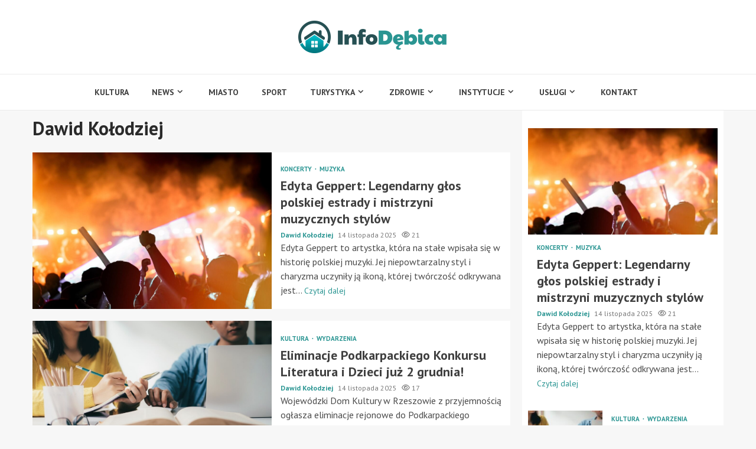

--- FILE ---
content_type: text/html; charset=UTF-8
request_url: https://infodebica.pl/author/admin/
body_size: 43254
content:
    <!doctype html>
<html lang="pl-PL">
    <head>
        <meta charset="UTF-8">
        <meta name="viewport" content="width=device-width, initial-scale=1">
        <link rel="profile" href="https://gmpg.org/xfn/11">

        <meta name='robots' content='index, follow, max-image-preview:large, max-snippet:-1, max-video-preview:-1' />
	<style>img:is([sizes="auto" i], [sizes^="auto," i]) { contain-intrinsic-size: 3000px 1500px }</style>
	
	<!-- This site is optimized with the Yoast SEO plugin v26.3 - https://yoast.com/wordpress/plugins/seo/ -->
	<title>Dawid Kołodziej, Autor w serwisie Info Dębica</title>
	<link rel="canonical" href="https://infodebica.pl/author/admin/" />
	<link rel="next" href="https://infodebica.pl/author/admin/page/2/" />
	<meta property="og:locale" content="pl_PL" />
	<meta property="og:type" content="profile" />
	<meta property="og:title" content="Dawid Kołodziej, Autor w serwisie Info Dębica" />
	<meta property="og:url" content="https://infodebica.pl/author/admin/" />
	<meta property="og:site_name" content="Info Dębica" />
	<meta property="og:image" content="https://secure.gravatar.com/avatar/c7b5b193ae9e48d3a06ccdeac9bddf2d9715f2605a4b041f209fe726c18fe240?s=500&d=mm&r=g" />
	<meta name="twitter:card" content="summary_large_image" />
	<script type="application/ld+json" class="yoast-schema-graph">{"@context":"https://schema.org","@graph":[{"@type":"ProfilePage","@id":"https://infodebica.pl/author/admin/","url":"https://infodebica.pl/author/admin/","name":"Dawid Kołodziej, Autor w serwisie Info Dębica","isPartOf":{"@id":"https://infodebica.pl/#website"},"primaryImageOfPage":{"@id":"https://infodebica.pl/author/admin/#primaryimage"},"image":{"@id":"https://infodebica.pl/author/admin/#primaryimage"},"thumbnailUrl":"https://infodebica.pl/wp-content/uploads/2025/11/edyta-geppert-ikona-polskiej-estrady-i-mistrzyni-auto-1846.jpg","breadcrumb":{"@id":"https://infodebica.pl/author/admin/#breadcrumb"},"inLanguage":"pl-PL","potentialAction":[{"@type":"ReadAction","target":["https://infodebica.pl/author/admin/"]}]},{"@type":"ImageObject","inLanguage":"pl-PL","@id":"https://infodebica.pl/author/admin/#primaryimage","url":"https://infodebica.pl/wp-content/uploads/2025/11/edyta-geppert-ikona-polskiej-estrady-i-mistrzyni-auto-1846.jpg","contentUrl":"https://infodebica.pl/wp-content/uploads/2025/11/edyta-geppert-ikona-polskiej-estrady-i-mistrzyni-auto-1846.jpg","width":1000,"height":667},{"@type":"BreadcrumbList","@id":"https://infodebica.pl/author/admin/#breadcrumb","itemListElement":[{"@type":"ListItem","position":1,"name":"Strona główna","item":"https://infodebica.pl/"},{"@type":"ListItem","position":2,"name":"Archiwum dla Dawid Kołodziej"}]},{"@type":"WebSite","@id":"https://infodebica.pl/#website","url":"https://infodebica.pl/","name":"Info Dębica","description":"","publisher":{"@id":"https://infodebica.pl/#organization"},"potentialAction":[{"@type":"SearchAction","target":{"@type":"EntryPoint","urlTemplate":"https://infodebica.pl/?s={search_term_string}"},"query-input":{"@type":"PropertyValueSpecification","valueRequired":true,"valueName":"search_term_string"}}],"inLanguage":"pl-PL"},{"@type":"Organization","@id":"https://infodebica.pl/#organization","name":"Info Dębica","url":"https://infodebica.pl/","logo":{"@type":"ImageObject","inLanguage":"pl-PL","@id":"https://infodebica.pl/#/schema/logo/image/","url":"https://infodebica.pl/wp-content/uploads/2022/02/debica.png","contentUrl":"https://infodebica.pl/wp-content/uploads/2022/02/debica.png","width":502,"height":110,"caption":"Info Dębica"},"image":{"@id":"https://infodebica.pl/#/schema/logo/image/"}},{"@type":"Person","@id":"https://infodebica.pl/#/schema/person/bf59e12c466d04b6ea417d7930b69c6f","name":"Dawid Kołodziej","image":{"@type":"ImageObject","inLanguage":"pl-PL","@id":"https://infodebica.pl/#/schema/person/image/","url":"https://secure.gravatar.com/avatar/c7b5b193ae9e48d3a06ccdeac9bddf2d9715f2605a4b041f209fe726c18fe240?s=96&d=mm&r=g","contentUrl":"https://secure.gravatar.com/avatar/c7b5b193ae9e48d3a06ccdeac9bddf2d9715f2605a4b041f209fe726c18fe240?s=96&d=mm&r=g","caption":"Dawid Kołodziej"},"mainEntityOfPage":{"@id":"https://infodebica.pl/author/admin/"}}]}</script>
	<!-- / Yoast SEO plugin. -->


<link rel='dns-prefetch' href='//fonts.googleapis.com' />
<link rel="alternate" type="application/rss+xml" title="Info Dębica &raquo; Kanał z wpisami" href="https://infodebica.pl/feed/" />
<link rel="alternate" type="application/rss+xml" title="Info Dębica &raquo; Kanał z komentarzami" href="https://infodebica.pl/comments/feed/" />
<link rel="alternate" type="application/rss+xml" title="Info Dębica &raquo; Kanał z wpisami, których autorem jest Dawid Kołodziej" href="https://infodebica.pl/author/admin/feed/" />
<script type="text/javascript">
/* <![CDATA[ */
window._wpemojiSettings = {"baseUrl":"https:\/\/s.w.org\/images\/core\/emoji\/16.0.1\/72x72\/","ext":".png","svgUrl":"https:\/\/s.w.org\/images\/core\/emoji\/16.0.1\/svg\/","svgExt":".svg","source":{"concatemoji":"https:\/\/infodebica.pl\/wp-includes\/js\/wp-emoji-release.min.js?ver=6.8.3"}};
/*! This file is auto-generated */
!function(s,n){var o,i,e;function c(e){try{var t={supportTests:e,timestamp:(new Date).valueOf()};sessionStorage.setItem(o,JSON.stringify(t))}catch(e){}}function p(e,t,n){e.clearRect(0,0,e.canvas.width,e.canvas.height),e.fillText(t,0,0);var t=new Uint32Array(e.getImageData(0,0,e.canvas.width,e.canvas.height).data),a=(e.clearRect(0,0,e.canvas.width,e.canvas.height),e.fillText(n,0,0),new Uint32Array(e.getImageData(0,0,e.canvas.width,e.canvas.height).data));return t.every(function(e,t){return e===a[t]})}function u(e,t){e.clearRect(0,0,e.canvas.width,e.canvas.height),e.fillText(t,0,0);for(var n=e.getImageData(16,16,1,1),a=0;a<n.data.length;a++)if(0!==n.data[a])return!1;return!0}function f(e,t,n,a){switch(t){case"flag":return n(e,"\ud83c\udff3\ufe0f\u200d\u26a7\ufe0f","\ud83c\udff3\ufe0f\u200b\u26a7\ufe0f")?!1:!n(e,"\ud83c\udde8\ud83c\uddf6","\ud83c\udde8\u200b\ud83c\uddf6")&&!n(e,"\ud83c\udff4\udb40\udc67\udb40\udc62\udb40\udc65\udb40\udc6e\udb40\udc67\udb40\udc7f","\ud83c\udff4\u200b\udb40\udc67\u200b\udb40\udc62\u200b\udb40\udc65\u200b\udb40\udc6e\u200b\udb40\udc67\u200b\udb40\udc7f");case"emoji":return!a(e,"\ud83e\udedf")}return!1}function g(e,t,n,a){var r="undefined"!=typeof WorkerGlobalScope&&self instanceof WorkerGlobalScope?new OffscreenCanvas(300,150):s.createElement("canvas"),o=r.getContext("2d",{willReadFrequently:!0}),i=(o.textBaseline="top",o.font="600 32px Arial",{});return e.forEach(function(e){i[e]=t(o,e,n,a)}),i}function t(e){var t=s.createElement("script");t.src=e,t.defer=!0,s.head.appendChild(t)}"undefined"!=typeof Promise&&(o="wpEmojiSettingsSupports",i=["flag","emoji"],n.supports={everything:!0,everythingExceptFlag:!0},e=new Promise(function(e){s.addEventListener("DOMContentLoaded",e,{once:!0})}),new Promise(function(t){var n=function(){try{var e=JSON.parse(sessionStorage.getItem(o));if("object"==typeof e&&"number"==typeof e.timestamp&&(new Date).valueOf()<e.timestamp+604800&&"object"==typeof e.supportTests)return e.supportTests}catch(e){}return null}();if(!n){if("undefined"!=typeof Worker&&"undefined"!=typeof OffscreenCanvas&&"undefined"!=typeof URL&&URL.createObjectURL&&"undefined"!=typeof Blob)try{var e="postMessage("+g.toString()+"("+[JSON.stringify(i),f.toString(),p.toString(),u.toString()].join(",")+"));",a=new Blob([e],{type:"text/javascript"}),r=new Worker(URL.createObjectURL(a),{name:"wpTestEmojiSupports"});return void(r.onmessage=function(e){c(n=e.data),r.terminate(),t(n)})}catch(e){}c(n=g(i,f,p,u))}t(n)}).then(function(e){for(var t in e)n.supports[t]=e[t],n.supports.everything=n.supports.everything&&n.supports[t],"flag"!==t&&(n.supports.everythingExceptFlag=n.supports.everythingExceptFlag&&n.supports[t]);n.supports.everythingExceptFlag=n.supports.everythingExceptFlag&&!n.supports.flag,n.DOMReady=!1,n.readyCallback=function(){n.DOMReady=!0}}).then(function(){return e}).then(function(){var e;n.supports.everything||(n.readyCallback(),(e=n.source||{}).concatemoji?t(e.concatemoji):e.wpemoji&&e.twemoji&&(t(e.twemoji),t(e.wpemoji)))}))}((window,document),window._wpemojiSettings);
/* ]]> */
</script>
<style id='wp-emoji-styles-inline-css' type='text/css'>

	img.wp-smiley, img.emoji {
		display: inline !important;
		border: none !important;
		box-shadow: none !important;
		height: 1em !important;
		width: 1em !important;
		margin: 0 0.07em !important;
		vertical-align: -0.1em !important;
		background: none !important;
		padding: 0 !important;
	}
</style>
<link rel='stylesheet' id='wp-block-library-css' href='https://infodebica.pl/wp-includes/css/dist/block-library/style.min.css?ver=6.8.3' type='text/css' media='all' />
<style id='wp-block-library-theme-inline-css' type='text/css'>
.wp-block-audio :where(figcaption){color:#555;font-size:13px;text-align:center}.is-dark-theme .wp-block-audio :where(figcaption){color:#ffffffa6}.wp-block-audio{margin:0 0 1em}.wp-block-code{border:1px solid #ccc;border-radius:4px;font-family:Menlo,Consolas,monaco,monospace;padding:.8em 1em}.wp-block-embed :where(figcaption){color:#555;font-size:13px;text-align:center}.is-dark-theme .wp-block-embed :where(figcaption){color:#ffffffa6}.wp-block-embed{margin:0 0 1em}.blocks-gallery-caption{color:#555;font-size:13px;text-align:center}.is-dark-theme .blocks-gallery-caption{color:#ffffffa6}:root :where(.wp-block-image figcaption){color:#555;font-size:13px;text-align:center}.is-dark-theme :root :where(.wp-block-image figcaption){color:#ffffffa6}.wp-block-image{margin:0 0 1em}.wp-block-pullquote{border-bottom:4px solid;border-top:4px solid;color:currentColor;margin-bottom:1.75em}.wp-block-pullquote cite,.wp-block-pullquote footer,.wp-block-pullquote__citation{color:currentColor;font-size:.8125em;font-style:normal;text-transform:uppercase}.wp-block-quote{border-left:.25em solid;margin:0 0 1.75em;padding-left:1em}.wp-block-quote cite,.wp-block-quote footer{color:currentColor;font-size:.8125em;font-style:normal;position:relative}.wp-block-quote:where(.has-text-align-right){border-left:none;border-right:.25em solid;padding-left:0;padding-right:1em}.wp-block-quote:where(.has-text-align-center){border:none;padding-left:0}.wp-block-quote.is-large,.wp-block-quote.is-style-large,.wp-block-quote:where(.is-style-plain){border:none}.wp-block-search .wp-block-search__label{font-weight:700}.wp-block-search__button{border:1px solid #ccc;padding:.375em .625em}:where(.wp-block-group.has-background){padding:1.25em 2.375em}.wp-block-separator.has-css-opacity{opacity:.4}.wp-block-separator{border:none;border-bottom:2px solid;margin-left:auto;margin-right:auto}.wp-block-separator.has-alpha-channel-opacity{opacity:1}.wp-block-separator:not(.is-style-wide):not(.is-style-dots){width:100px}.wp-block-separator.has-background:not(.is-style-dots){border-bottom:none;height:1px}.wp-block-separator.has-background:not(.is-style-wide):not(.is-style-dots){height:2px}.wp-block-table{margin:0 0 1em}.wp-block-table td,.wp-block-table th{word-break:normal}.wp-block-table :where(figcaption){color:#555;font-size:13px;text-align:center}.is-dark-theme .wp-block-table :where(figcaption){color:#ffffffa6}.wp-block-video :where(figcaption){color:#555;font-size:13px;text-align:center}.is-dark-theme .wp-block-video :where(figcaption){color:#ffffffa6}.wp-block-video{margin:0 0 1em}:root :where(.wp-block-template-part.has-background){margin-bottom:0;margin-top:0;padding:1.25em 2.375em}
</style>
<style id='global-styles-inline-css' type='text/css'>
:root{--wp--preset--aspect-ratio--square: 1;--wp--preset--aspect-ratio--4-3: 4/3;--wp--preset--aspect-ratio--3-4: 3/4;--wp--preset--aspect-ratio--3-2: 3/2;--wp--preset--aspect-ratio--2-3: 2/3;--wp--preset--aspect-ratio--16-9: 16/9;--wp--preset--aspect-ratio--9-16: 9/16;--wp--preset--color--black: #000000;--wp--preset--color--cyan-bluish-gray: #abb8c3;--wp--preset--color--white: #ffffff;--wp--preset--color--pale-pink: #f78da7;--wp--preset--color--vivid-red: #cf2e2e;--wp--preset--color--luminous-vivid-orange: #ff6900;--wp--preset--color--luminous-vivid-amber: #fcb900;--wp--preset--color--light-green-cyan: #7bdcb5;--wp--preset--color--vivid-green-cyan: #00d084;--wp--preset--color--pale-cyan-blue: #8ed1fc;--wp--preset--color--vivid-cyan-blue: #0693e3;--wp--preset--color--vivid-purple: #9b51e0;--wp--preset--gradient--vivid-cyan-blue-to-vivid-purple: linear-gradient(135deg,rgba(6,147,227,1) 0%,rgb(155,81,224) 100%);--wp--preset--gradient--light-green-cyan-to-vivid-green-cyan: linear-gradient(135deg,rgb(122,220,180) 0%,rgb(0,208,130) 100%);--wp--preset--gradient--luminous-vivid-amber-to-luminous-vivid-orange: linear-gradient(135deg,rgba(252,185,0,1) 0%,rgba(255,105,0,1) 100%);--wp--preset--gradient--luminous-vivid-orange-to-vivid-red: linear-gradient(135deg,rgba(255,105,0,1) 0%,rgb(207,46,46) 100%);--wp--preset--gradient--very-light-gray-to-cyan-bluish-gray: linear-gradient(135deg,rgb(238,238,238) 0%,rgb(169,184,195) 100%);--wp--preset--gradient--cool-to-warm-spectrum: linear-gradient(135deg,rgb(74,234,220) 0%,rgb(151,120,209) 20%,rgb(207,42,186) 40%,rgb(238,44,130) 60%,rgb(251,105,98) 80%,rgb(254,248,76) 100%);--wp--preset--gradient--blush-light-purple: linear-gradient(135deg,rgb(255,206,236) 0%,rgb(152,150,240) 100%);--wp--preset--gradient--blush-bordeaux: linear-gradient(135deg,rgb(254,205,165) 0%,rgb(254,45,45) 50%,rgb(107,0,62) 100%);--wp--preset--gradient--luminous-dusk: linear-gradient(135deg,rgb(255,203,112) 0%,rgb(199,81,192) 50%,rgb(65,88,208) 100%);--wp--preset--gradient--pale-ocean: linear-gradient(135deg,rgb(255,245,203) 0%,rgb(182,227,212) 50%,rgb(51,167,181) 100%);--wp--preset--gradient--electric-grass: linear-gradient(135deg,rgb(202,248,128) 0%,rgb(113,206,126) 100%);--wp--preset--gradient--midnight: linear-gradient(135deg,rgb(2,3,129) 0%,rgb(40,116,252) 100%);--wp--preset--font-size--small: 13px;--wp--preset--font-size--medium: 20px;--wp--preset--font-size--large: 36px;--wp--preset--font-size--x-large: 42px;--wp--preset--spacing--20: 0.44rem;--wp--preset--spacing--30: 0.67rem;--wp--preset--spacing--40: 1rem;--wp--preset--spacing--50: 1.5rem;--wp--preset--spacing--60: 2.25rem;--wp--preset--spacing--70: 3.38rem;--wp--preset--spacing--80: 5.06rem;--wp--preset--shadow--natural: 6px 6px 9px rgba(0, 0, 0, 0.2);--wp--preset--shadow--deep: 12px 12px 50px rgba(0, 0, 0, 0.4);--wp--preset--shadow--sharp: 6px 6px 0px rgba(0, 0, 0, 0.2);--wp--preset--shadow--outlined: 6px 6px 0px -3px rgba(255, 255, 255, 1), 6px 6px rgba(0, 0, 0, 1);--wp--preset--shadow--crisp: 6px 6px 0px rgba(0, 0, 0, 1);}:root { --wp--style--global--content-size: 780px;--wp--style--global--wide-size: 1170px; }:where(body) { margin: 0; }.wp-site-blocks > .alignleft { float: left; margin-right: 2em; }.wp-site-blocks > .alignright { float: right; margin-left: 2em; }.wp-site-blocks > .aligncenter { justify-content: center; margin-left: auto; margin-right: auto; }:where(.wp-site-blocks) > * { margin-block-start: 24px; margin-block-end: 0; }:where(.wp-site-blocks) > :first-child { margin-block-start: 0; }:where(.wp-site-blocks) > :last-child { margin-block-end: 0; }:root { --wp--style--block-gap: 24px; }:root :where(.is-layout-flow) > :first-child{margin-block-start: 0;}:root :where(.is-layout-flow) > :last-child{margin-block-end: 0;}:root :where(.is-layout-flow) > *{margin-block-start: 24px;margin-block-end: 0;}:root :where(.is-layout-constrained) > :first-child{margin-block-start: 0;}:root :where(.is-layout-constrained) > :last-child{margin-block-end: 0;}:root :where(.is-layout-constrained) > *{margin-block-start: 24px;margin-block-end: 0;}:root :where(.is-layout-flex){gap: 24px;}:root :where(.is-layout-grid){gap: 24px;}.is-layout-flow > .alignleft{float: left;margin-inline-start: 0;margin-inline-end: 2em;}.is-layout-flow > .alignright{float: right;margin-inline-start: 2em;margin-inline-end: 0;}.is-layout-flow > .aligncenter{margin-left: auto !important;margin-right: auto !important;}.is-layout-constrained > .alignleft{float: left;margin-inline-start: 0;margin-inline-end: 2em;}.is-layout-constrained > .alignright{float: right;margin-inline-start: 2em;margin-inline-end: 0;}.is-layout-constrained > .aligncenter{margin-left: auto !important;margin-right: auto !important;}.is-layout-constrained > :where(:not(.alignleft):not(.alignright):not(.alignfull)){max-width: var(--wp--style--global--content-size);margin-left: auto !important;margin-right: auto !important;}.is-layout-constrained > .alignwide{max-width: var(--wp--style--global--wide-size);}body .is-layout-flex{display: flex;}.is-layout-flex{flex-wrap: wrap;align-items: center;}.is-layout-flex > :is(*, div){margin: 0;}body .is-layout-grid{display: grid;}.is-layout-grid > :is(*, div){margin: 0;}body{padding-top: 0px;padding-right: 0px;padding-bottom: 0px;padding-left: 0px;}a:where(:not(.wp-element-button)){text-decoration: none;}:root :where(.wp-element-button, .wp-block-button__link){background-color: #32373c;border-width: 0;color: #fff;font-family: inherit;font-size: inherit;line-height: inherit;padding: calc(0.667em + 2px) calc(1.333em + 2px);text-decoration: none;}.has-black-color{color: var(--wp--preset--color--black) !important;}.has-cyan-bluish-gray-color{color: var(--wp--preset--color--cyan-bluish-gray) !important;}.has-white-color{color: var(--wp--preset--color--white) !important;}.has-pale-pink-color{color: var(--wp--preset--color--pale-pink) !important;}.has-vivid-red-color{color: var(--wp--preset--color--vivid-red) !important;}.has-luminous-vivid-orange-color{color: var(--wp--preset--color--luminous-vivid-orange) !important;}.has-luminous-vivid-amber-color{color: var(--wp--preset--color--luminous-vivid-amber) !important;}.has-light-green-cyan-color{color: var(--wp--preset--color--light-green-cyan) !important;}.has-vivid-green-cyan-color{color: var(--wp--preset--color--vivid-green-cyan) !important;}.has-pale-cyan-blue-color{color: var(--wp--preset--color--pale-cyan-blue) !important;}.has-vivid-cyan-blue-color{color: var(--wp--preset--color--vivid-cyan-blue) !important;}.has-vivid-purple-color{color: var(--wp--preset--color--vivid-purple) !important;}.has-black-background-color{background-color: var(--wp--preset--color--black) !important;}.has-cyan-bluish-gray-background-color{background-color: var(--wp--preset--color--cyan-bluish-gray) !important;}.has-white-background-color{background-color: var(--wp--preset--color--white) !important;}.has-pale-pink-background-color{background-color: var(--wp--preset--color--pale-pink) !important;}.has-vivid-red-background-color{background-color: var(--wp--preset--color--vivid-red) !important;}.has-luminous-vivid-orange-background-color{background-color: var(--wp--preset--color--luminous-vivid-orange) !important;}.has-luminous-vivid-amber-background-color{background-color: var(--wp--preset--color--luminous-vivid-amber) !important;}.has-light-green-cyan-background-color{background-color: var(--wp--preset--color--light-green-cyan) !important;}.has-vivid-green-cyan-background-color{background-color: var(--wp--preset--color--vivid-green-cyan) !important;}.has-pale-cyan-blue-background-color{background-color: var(--wp--preset--color--pale-cyan-blue) !important;}.has-vivid-cyan-blue-background-color{background-color: var(--wp--preset--color--vivid-cyan-blue) !important;}.has-vivid-purple-background-color{background-color: var(--wp--preset--color--vivid-purple) !important;}.has-black-border-color{border-color: var(--wp--preset--color--black) !important;}.has-cyan-bluish-gray-border-color{border-color: var(--wp--preset--color--cyan-bluish-gray) !important;}.has-white-border-color{border-color: var(--wp--preset--color--white) !important;}.has-pale-pink-border-color{border-color: var(--wp--preset--color--pale-pink) !important;}.has-vivid-red-border-color{border-color: var(--wp--preset--color--vivid-red) !important;}.has-luminous-vivid-orange-border-color{border-color: var(--wp--preset--color--luminous-vivid-orange) !important;}.has-luminous-vivid-amber-border-color{border-color: var(--wp--preset--color--luminous-vivid-amber) !important;}.has-light-green-cyan-border-color{border-color: var(--wp--preset--color--light-green-cyan) !important;}.has-vivid-green-cyan-border-color{border-color: var(--wp--preset--color--vivid-green-cyan) !important;}.has-pale-cyan-blue-border-color{border-color: var(--wp--preset--color--pale-cyan-blue) !important;}.has-vivid-cyan-blue-border-color{border-color: var(--wp--preset--color--vivid-cyan-blue) !important;}.has-vivid-purple-border-color{border-color: var(--wp--preset--color--vivid-purple) !important;}.has-vivid-cyan-blue-to-vivid-purple-gradient-background{background: var(--wp--preset--gradient--vivid-cyan-blue-to-vivid-purple) !important;}.has-light-green-cyan-to-vivid-green-cyan-gradient-background{background: var(--wp--preset--gradient--light-green-cyan-to-vivid-green-cyan) !important;}.has-luminous-vivid-amber-to-luminous-vivid-orange-gradient-background{background: var(--wp--preset--gradient--luminous-vivid-amber-to-luminous-vivid-orange) !important;}.has-luminous-vivid-orange-to-vivid-red-gradient-background{background: var(--wp--preset--gradient--luminous-vivid-orange-to-vivid-red) !important;}.has-very-light-gray-to-cyan-bluish-gray-gradient-background{background: var(--wp--preset--gradient--very-light-gray-to-cyan-bluish-gray) !important;}.has-cool-to-warm-spectrum-gradient-background{background: var(--wp--preset--gradient--cool-to-warm-spectrum) !important;}.has-blush-light-purple-gradient-background{background: var(--wp--preset--gradient--blush-light-purple) !important;}.has-blush-bordeaux-gradient-background{background: var(--wp--preset--gradient--blush-bordeaux) !important;}.has-luminous-dusk-gradient-background{background: var(--wp--preset--gradient--luminous-dusk) !important;}.has-pale-ocean-gradient-background{background: var(--wp--preset--gradient--pale-ocean) !important;}.has-electric-grass-gradient-background{background: var(--wp--preset--gradient--electric-grass) !important;}.has-midnight-gradient-background{background: var(--wp--preset--gradient--midnight) !important;}.has-small-font-size{font-size: var(--wp--preset--font-size--small) !important;}.has-medium-font-size{font-size: var(--wp--preset--font-size--medium) !important;}.has-large-font-size{font-size: var(--wp--preset--font-size--large) !important;}.has-x-large-font-size{font-size: var(--wp--preset--font-size--x-large) !important;}
:root :where(.wp-block-pullquote){font-size: 1.5em;line-height: 1.6;}
</style>
<link rel='stylesheet' id='aft-icons-css' href='https://infodebica.pl/wp-content/themes/magnitude-pro/assets/icons/style.css?ver=6.8.3' type='text/css' media='all' />
<link rel='stylesheet' id='bootstrap-css' href='https://infodebica.pl/wp-content/themes/magnitude-pro/assets/bootstrap/css/bootstrap.min.css?ver=6.8.3' type='text/css' media='all' />
<link rel='stylesheet' id='slick-css-css' href='https://infodebica.pl/wp-content/themes/magnitude-pro/assets/slick/css/slick.min.css?ver=6.8.3' type='text/css' media='all' />
<link rel='stylesheet' id='sidr-css' href='https://infodebica.pl/wp-content/themes/magnitude-pro/assets/sidr/css/jquery.sidr.dark.css?ver=6.8.3' type='text/css' media='all' />
<link rel='stylesheet' id='magnific-popup-css' href='https://infodebica.pl/wp-content/themes/magnitude-pro/assets/magnific-popup/magnific-popup.css?ver=6.8.3' type='text/css' media='all' />
<link rel='stylesheet' id='magnitude-google-fonts-css' href='https://fonts.googleapis.com/css?family=PT%20Sans:400,400italic,700|PT%20Sans:400,400italic,700&#038;subset=latin,latin-ext' type='text/css' media='all' />
<link rel='stylesheet' id='magnitude-style-css' href='https://infodebica.pl/wp-content/themes/magnitude-pro/style.css?ver=6.8.3' type='text/css' media='all' />
<style id='magnitude-style-inline-css' type='text/css'>


            body.aft-default-mode .wp-block-tag-cloud a,
        body.aft-default-mode .wp-block-categories li a,
        body.aft-default-mode .wp-block-page-list li a,
        body.aft-default-mode .wp-block-latest-posts li a,
        body.aft-default-mode .wp-block-archives li a,
        body.aft-default-mode .wp-block-latest-comments li a,
        body.aft-default-mode #content .tagcloud a,
        body.aft-default-mode #content .widget_recent_comments li a,
        body.aft-default-mode #content .widget_pages li a,
        body.aft-default-mode #content .widget_archive li a,
        body.aft-default-mode #content .widget_meta li a,
        body.aft-default-mode #content .widget_categories li a,
        body.aft-default-mode #content .widget_nav_menu li a,
        body.aft-default-mode #content .widget_recent_entries li a ,
        .aft-default-mode .entry-content > [class*="wp-block-"] a:not(.has-text-color),
        body.aft-default-mode .entry-content > ul a,
        body.aft-default-mode .entry-content > ol a,
        body.aft-default-mode .entry-content > p a,

        body.aft-default-mode .author-links a,
        body.aft-default-mode .main-navigation ul.children li a,
        body.aft-default-mode .nav-links a,
        body.aft-default-mode .insta-feed-head a,
        body.aft-default-mode .site-footer .insta-feed-head a,
        body.aft-default-mode .main-navigation ul .sub-menu li a,
        body.aft-default-mode .read-details .entry-meta span,
        body.aft-default-mode .aft-comment-view-share > span > a,
        body.aft-default-mode h4.af-author-display-name,
        body.aft-default-mode #wp-calendar caption,
        body.aft-default-mode .wp-block-image figcaption,
        body.aft-default-mode ul.trail-items li a,
        body.aft-default-mode {
        color: #4a4a4a;
        }

        @media only screen and (min-width: 992px){
        body.aft-default-mode .header-layout-compressed.header-layout-compressed-centered .main-navigation ul > li > a{
        color: #4a4a4a;
        }
        }
    
            body.aft-dark-mode .is-style-fill a.wp-block-button__link:not(.has-text-color), 
        body.aft-default-mode .is-style-fill a.wp-block-button__link:not(.has-text-color),
        body.single-post.aft-dark-mode .entry-header .read-details .af-post-format i,
        body.single-post.aft-default-mode .entry-header .read-details .af-post-format i,
        body.aft-default-mode .magnitude-header .top-header,
        body.aft-default-mode.woocommerce span.onsale,
        body.aft-dark-mode input[type="button"],
        body.aft-dark-mode input[type="reset"],
        body.aft-dark-mode input[type="submit"],
        body.aft-dark-mode .inner-suscribe input[type=submit],
        body .wp-block-search__button,
        body.aft-default-mode input[type="button"],
        body.aft-default-mode input[type="reset"],
        body.aft-default-mode input[type="submit"],
        body.aft-default-mode .inner-suscribe input[type=submit],
        body.aft-dark-mode .magnitude_tabbed_posts_widget.widget .af-tabs li a.active:after,
        body.aft-default-mode .magnitude_tabbed_posts_widget.widget .af-tabs li a.active:after,
        body .wp-block-group .wp-block-heading:after,
        body.aft-dark-mode .header-after1 span:after,
        body.aft-dark-mode .widget-title span:after,
        body .wp-block-search__label:after,
        body.aft-default-mode .header-after1 span:after,
        body.aft-default-mode .widget-title span:after,
        body .banner-grid-wrapper .af-post-format i,
        body .slick-slide .af-post-format i,
        body .read-img .af-post-format i,
        body.aft-dark-mode .btn-style1 a:visited,
        body.aft-dark-mode .btn-style1 a,
        body.aft-default-mode .btn-style1 a:visited,
        body.aft-default-mode .btn-style1 a,
        body.aft-default-mode .magnitude-pagination .nav-links .page-numbers.current,
        body.aft-dark-mode #scroll-up,
        body.aft-default-mode #scroll-up,
        body.aft-dark-mode .trending-posts-vertical .trending-no,
        body.aft-dark-mode article.sticky .read-single:before,
        body.aft-default-mode .trending-posts-vertical .trending-no{
        background-color: #2a9592;
        }

        body.aft-dark-mode .is-style-outline a.wp-block-button__link:not(.has-text-color), 
        body.aft-default-mode .is-style-outline a.wp-block-button__link:not(.has-text-color),
        body.aft-default-mode .magnitude-pagination .nav-links .page-numbers.current,
        body.aft-default-mode.single span.tags-links a:hover,
        body.aft-default-mode p.awpa-more-posts a:hover,
        body.aft-default-mode .magnitude_posts_slider_widget .side .af-post-slider-thumbnail .slick-current .read-single,
        body.aft-default-mode .banner-single-slider-1-wrap.vertical .af-banner-slider-thumbnail.vertical .slick-current .read-single{
        border-color: #2a9592;
        }

        body.aft-dark-mode .af-post-slider-thumbnail .slick-current .read-single, 
        body.aft-dark-mode .af-banner-slider-thumbnail .slick-current .read-single,
        body.aft-default-mode .af-post-slider-thumbnail .slick-current .read-single, 
        body.aft-default-mode .af-banner-slider-thumbnail .slick-current .read-single,
        body.aft-default-mode .load__animation{
        border-top-color: #2a9592;
        }

        body.aft-dark-mode .magnitude_posts_slider_widget .side .af-post-slider-thumbnail .slick-current .read-single, 
        body.aft-dark-mode .banner-single-slider-1-wrap.side .af-banner-slider-thumbnail .slick-current .read-single,
        body.aft-default-mode .magnitude_posts_slider_widget .side .af-post-slider-thumbnail .slick-current .read-single, 
        body.aft-default-mode .banner-single-slider-1-wrap.side .af-banner-slider-thumbnail .slick-current .read-single{
        border-left-color: #2a9592;
        }

        body.rtl.aft-dark-mode .magnitude_posts_slider_widget .side .af-post-slider-thumbnail .slick-current .read-single, 
        body.rtl.aft-dark-mode .banner-single-slider-1-wrap.side .af-banner-slider-thumbnail .slick-current .read-single{
            border-right-color: #2a9592;
        }
        body.aft-default-mode .wp-block-tag-cloud a:hover,
        body.aft-default-mode .wp-block-categories li a:hover,
        body.aft-default-mode .wp-block-page-list li a:hover,
        body.aft-default-mode .wp-block-latest-posts li a:hover,
        body.aft-default-mode .wp-block-archives li a:hover,
        body.aft-default-mode .wp-block-latest-comments li a:hover,
        body.aft-default-mode #content .tagcloud a:hover,
        body.aft-default-mode #content .widget_recent_comments li a:hover,
        body.aft-default-mode #content .widget_pages li a:hover,
        body.aft-default-mode #content .widget_archive li a:hover,
        body.aft-default-mode #content .widget_meta li a:hover,
        body.aft-default-mode #content .widget_categories li a:hover,
        body.aft-default-mode #content .widget_nav_menu li a:hover,
        body.aft-default-mode #content .widget_recent_entries li a:hover,

        body.aft-dark-mode .is-style-outline a.wp-block-button__link:not(.has-text-color), 
        body.aft-default-mode .is-style-outline a.wp-block-button__link:not(.has-text-color),
        body.aft-default-mode .site-footer .wp-calendar-nav a,
        body.aft-dark-mode .site-footer .wp-calendar-nav a,
        body #wp-calendar tbody td a,
        body.aft-dark-mode p.logged-in-as a,
        body.aft-default-mode p.logged-in-as a,
        a,  a:visited,  a:hover,  a:focus,  a:active,
        body.aft-default-mode .author-links a,
        body.aft-default-mode.single span.tags-links a:hover,
        body.aft-default-mode p.awpa-more-posts a:hover,
        body.aft-default-mode p.awpa-website a:hover ,
        body.aft-default-mode .wp-post-author-meta h4 a,
        body.aft-default-mode .sidr-class-sidr-button-close{
        color:#2a9592;
        }
        @media only screen and (min-width: 992px){
        body.aft-dark-mode .magnitude-header .main-navigation .menu-desktop > ul > li:hover > a:before,
        body.aft-dark-mode .magnitude-header .main-navigation .menu-desktop > ul > li.current-menu-item > a:before,    
        body.aft-default-mode .magnitude-header .main-navigation .menu-desktop > ul > li:hover > a:before,
        body.aft-default-mode .magnitude-header .main-navigation .menu-desktop > ul > li.current-menu-item > a:before {
        background-color: #2a9592;
        }
        }
    
    
        body.aft-dark-mode #wp-calendar tbody td#today,
        body.aft-default-mode #wp-calendar tbody td#today {
        color: #2a9592;
        }

    
            
        body.aft-dark-mode .is-style-fill a.wp-block-button__link:not(.has-text-color), 
        body.aft-default-mode .is-style-fill a.wp-block-button__link:not(.has-text-color),
        body.aft-dark-mode button,
        body.aft-dark-mode input[type="button"],
        body.aft-dark-mode input[type="reset"],
        body.aft-dark-mode input[type="submit"],
        body.aft-dark-mode .btn-style1 a,

        body.aft-default-mode button,
        body.aft-default-mode input[type="button"],
        body.aft-default-mode input[type="reset"],
        body.aft-default-mode input[type="submit"],
        body.aft-default-mode .header-layout-centered .search-icon,
        body.aft-default-mode .header-layout-centered .search-icon:hover,
        body.aft-default-mode .header-layout-centered .search-icon:focus,
        body.aft-default-mode .header-layout-centered .date-bar-left,
        body.aft-default-mode .header-layout-compressed-full .date-bar-left,
        body.aft-default-mode .header-layout-default .date-bar-left,
        body.aft-default-mode .btn-style1 a,
        body.aft-dark-mode #scroll-up,
        body.aft-default-mode #scroll-up {
        color: #ffffff;
        }

        body.aft-default-mode header .top-header .aft-small-social-menu ul li a{
        color: #ffffff !important;
        }

        body.aft-default-mode .header-layout-centered .offcanvas-menu span,
        body.aft-default-mode .header-layout-compressed-full .offcanvas-menu span,
        body.aft-default-mode .header-layout-default .offcanvas-menu span{
        background-color: #ffffff;
        }

    
        
        
        body.single.aft-default-mode .entry-content-wrap.social-after-title .aft-social-share,
        body.single.aft-default-mode .entry-content-wrap.social-after-content .aft-social-share,
        body.aft-default-mode #comments.comments-area,
        body.aft-default-mode #secondary .widget-area.color-pad .widget,
        body.aft-default-mode .read-single .color-pad,
        body.aft-default-mode .read-single.color-pad{
        background-color: #ffffff;
        }

        @media only screen and (max-width: 1400px){
            body.aft-default-mode.single .entry-content-wrap.social-vertical-share .aft-social-share{
            background-color: #ffffff;
            }
        }
        @media only screen and (min-width: 992px){
            body.aft-default-mode .main-navigation .menu > ul > li > ul,
            body.aft-default-mode .main-navigation .menu > ul ul,
            body.aft-default-mode .header-layout-compressed.header-layout-compressed-centered .navigation-container {
            background-color: #ffffff;
            }
        }


    
                body.aft-default-mode:not(.home) .magnitude-header .full-width.af-transparent-head .af-for-transparent .search-icon,
        body.aft-default-mode:not(.home) .magnitude-header .full-width.af-transparent-head .af-for-transparent .search-icon:visited,
        body.aft-default-mode:not(.home) .magnitude-header .full-width.af-transparent-head .af-for-transparent .search-icon:hover,
        body.aft-default-mode:not(.home) .magnitude-header .full-width.af-transparent-head .af-for-transparent .search-icon:focus,
        body.aft-default-mode:not(.home) .magnitude-header .full-width.af-transparent-head .af-for-transparent .search-icon:active,
        body.aft-default-mode:not(.home) .header-layout-compressed-full .full-width.af-transparent-head .af-for-transparent .main-navigation .menu > ul > li > a,
        body.aft-default-mode .header-layout-compressed .compress-bar-mid .date-bar-mid,
        body.aft-default-mode .header-layout-compressed.header-layout-compressed-centered span.ham-name,
        body.aft-default-mode .main-navigation ul li a,
        body.aft-default-mode .magnitude-header:not(.header-layout-centered) .search-icon:visited,
        body.aft-default-mode .magnitude-header:not(.header-layout-centered) .search-icon:hover,
        body.aft-default-mode .magnitude-header:not(.header-layout-centered) .search-icon:focus,
        body.aft-default-mode .magnitude-header:not(.header-layout-centered) .search-icon:active,
        body.aft-default-mode .magnitude-header:not(.header-layout-centered) .search-icon{
        color: #404040;
        }

        body.aft-default-mode .header-layout-compressed .offcanvas-menu span,
        body.aft-default-mode .ham:before,
        body.aft-default-mode .ham:after,
        body.aft-default-mode .ham{
        background-color: #404040;
        }

        body.aft-default-mode header.header-layout-compressed .aft-small-social-menu ul li a{
        color: #404040 !important;
        }

    
                body.aft-default-mode .header-layout-compressed,
        body.aft-default-mode:not(.home) .magnitude-header .bottom-header,
        body.aft-default-mode:not(.home) .magnitude-header .full-width.af-transparent-head .af-for-transparent,
        body.aft-default-mode .header-layout-centered .bottom-header,
        body.aft-default-mode .header-layout-default .af-bottom-header,
        body.aft-default-mode .magnitude-header .af-boxed .bottom-bar-up,
        body.aft-default-mode .header-layout-compressed-full .full-width .bottom-header{
        background-color: #ffffff;
        }


    

                body.aft-default-mode .main-navigation .menu-description {
        background-color: #2a9592;
        }
        body.aft-default-mode .main-navigation .menu-description:after{
        border-top-color: #2a9592;
        }
    
                body.aft-default-mode .main-navigation .menu-description {
        color: #ffffff;
        }
    

        
        body.aft-default-mode .page-title,
        body.aft-default-mode .magnitude_tabbed_posts_widget .nav-tabs > li > a,
        body.aft-default-mode h1.entry-title,
        body.aft-default-mode .widget-title,body.aft-default-mode  .header-after1 {
        color: #2a2a2a;
        }
    
                body.aft-default-mode .nav-links a,
        body.aft-default-mode .featured-category-item .read-img a,
        body.aft-default-mode .nav-links a:hover,
        body.aft-default-mode .widget ul.menu >li a,
        body.aft-default-mode .read-title h4 a {
        color: #404040;
        }
    

            body.single-post.aft-single-full-header.aft-dark-mode .entry-header .read-details,
        body.single-post.aft-single-full-header.aft-dark-mode .entry-header .entry-meta span.author-links a,
        body.single-post.aft-single-full-header.aft-dark-mode .entry-header .read-details .entry-title,
        body.aft-dark-mode .call-to-action:not(.no-bg),
        body.aft-dark-mode .call-to-action:not(.no-bg) .widget-title,
        body.aft-dark-mode .site-footer .color-pad .af-cat-widget-carousel .read-details .entry-meta span a,
        body.aft-dark-mode .site-footer .color-pad .af-cat-widget-carousel .read-details .entry-meta span,
        body.aft-dark-mode .site-footer .color-pad .af-cat-widget-carousel .read-title h4 a,
        body.aft-dark-mode .site-footer .color-pad .af-cat-widget-carousel .read-details,
        body.aft-dark-mode .af-cat-widget-carousel .read-details .entry-meta span a,
        body.aft-dark-mode .af-cat-widget-carousel .read-details .entry-meta span,
        body.aft-dark-mode .af-cat-widget-carousel .read-title h4 a,
        body.aft-dark-mode .af-cat-widget-carousel .read-details,
        body.single-post.aft-single-full-header.aft-default-mode .entry-header .read-details,
        body.single-post.aft-single-full-header.aft-default-mode .entry-header .entry-meta span.author-links a,
        body.single-post.aft-single-full-header.aft-default-mode .entry-header .read-details .entry-title,
        body.aft-default-mode .call-to-action:not(.no-bg),
        body.aft-default-mode .call-to-action:not(.no-bg) .widget-title,
        body.aft-default-mode .site-footer .color-pad .af-cat-widget-carousel .read-details .entry-meta span a,
        body.aft-default-mode .site-footer .color-pad .af-cat-widget-carousel .read-details .entry-meta span,
        body.aft-default-mode .site-footer .color-pad .af-cat-widget-carousel .read-title h4 a,
        body.aft-default-mode .site-footer .color-pad .af-cat-widget-carousel .read-details,
        body.aft-default-mode .af-cat-widget-carousel .read-details .entry-meta span a,
        body.aft-default-mode .af-cat-widget-carousel .read-details .entry-meta span,
        body.aft-default-mode .af-cat-widget-carousel .read-title h4 a,
        body.aft-default-mode .af-cat-widget-carousel .read-details{
        color: #ffffff;
        }
    
                body.single-post.aft-default-mode .entry-header .read-details .af-post-format i,
        body.aft-default-mode .banner-grid-wrapper .af-post-format i,
        body.aft-default-mode .slick-slide .af-post-format i,
        body.aft-default-mode .read-img .af-post-format i{
        color: #ffffff;
        }
    
                body.aft-default-mode footer.site-footer{
        background-color: #1f2125;
        }
    
                body.aft-default-mode .site-footer .widget ul.menu >li a,
        body.aft-default-mode .site-footer .widget > ul > li a,
        body.aft-default-mode .site-footer h4.af-author-display-name,
        body.aft-default-mode .site-footer .magnitude_tabbed_posts_widget .nav-tabs > li > a,
        body.aft-default-mode .site-footer .color-pad .entry-meta span a,
        body.aft-default-mode .site-footer .color-pad .entry-meta span,
        body.aft-default-mode .site-footer .color-pad .read-title h4 a,
        body.aft-default-mode .site-footer #wp-calendar caption,
        body.aft-default-mode .site-footer .header-after1 span,
        body.aft-default-mode .site-footer .widget-title span,
        body.aft-default-mode .site-footer .wp-block-group .wp-block-heading,
        body.aft-default-mode .site-footer .widget ul li,
        body.aft-default-mode .site-footer .color-pad ,
        body.aft-default-mode .site-footer a,
        body.aft-default-mode .site-footer ,
        body.aft-default-mode footer.site-footer{
        color: #ffffff;
        }
    
                body.aft-default-mode .site-info{
        background-color: #2a2a2a;
        }
    
                body.aft-default-mode .site-info .color-pad a,
        body.aft-default-mode .site-info .color-pad{
        color: #ffffff;
        }
    
                body a.magnitude-categories.category-color-1 {
        color: #2a9592;
        }
        body .af-cat-widget-carousel a.magnitude-categories.category-color-1{
        background-color: #2a9592;
        color:#fff;
        }
                    body a.magnitude-categories.category-color-2 {
        color: #2a9592;
        }
        body .af-cat-widget-carousel a.magnitude-categories.category-color-2{
        background-color: #2a9592;
        color:#fff;
        }
                    body a.magnitude-categories.category-color-3 {
        color: #2a9592;
        }
        body .af-cat-widget-carousel a.magnitude-categories.category-color-3{
        background-color: #2a9592;
        color:#fff;
        }
                    body a.magnitude-categories.category-color-4 {
        color: #2a9592;
        }
        body .af-cat-widget-carousel a.magnitude-categories.category-color-4{
        background-color: #2a9592;
        color:#fff;
        }
                    body a.magnitude-categories.category-color-5 {
        color: #2a9592;
        }
        body .af-cat-widget-carousel a.magnitude-categories.category-color-5{
        background-color: #2a9592;
        color:#fff;
        }
                    body a.magnitude-categories.category-color-6 {
        color: #2a9592;
        }
        body .af-cat-widget-carousel a.magnitude-categories.category-color-6{
        background-color: #2a9592;
        color:#fff;
        }
                    body a.magnitude-categories.category-color-7 {
        color: #2a9592;
        }
        body .af-cat-widget-carousel a.magnitude-categories.category-color-7{
        background-color: #2a9592;
        color:#fff;
        }
    

                body,
        button,
        input,
        select,
        optgroup,
        textarea, p {
        font-family: PT Sans;
        }
        
            #sidr .magnitude_social_contacts_widget .screen-reader-text, 
        #secondary .magnitude_social_contacts_widget .screen-reader-text,
        .min-read,
        .nav-tabs>li,
        .main-navigation ul li a,
        .site-title, h1, h2, h3, h4, h5, h6 {
        font-family: PT Sans;
        }
    
                body, button, input, select, optgroup, textarea {
        font-size: 16px;
        }
    
            .af-banner-carousel .read-title h4,
        .af-post-slider .read-title h4,
        .banner-single-slider-1 .read-title h4,
        .grid-layout-default .first-grid-item-warpper .common-grid .read-title h4 {
        font-size: 34px;
        }
    
            .banner-grid-wrapper .common-grid .read-title h4,
        .grid-layout-default.layout-2 > .common-grid .read-single .read-details .read-title h4,
        .two-col-masonry article.latest-posts-grid.col-3 .read-title h4, 
        article.latest-posts-grid .read-title h4,    
        .magnitude_posts_express_list .grid-part .read-title h4,
        .af-double-column.list-style .aft-spotlight-posts-1 .read-title h4,
        .magnitude_single_col_categorised_posts .read-title h4,
        .archive-list-post .read-title h4,
        .grid-layout-default .common-grid.secondary-grid .read-single .read-details .read-title h4{
        font-size: 22px;
        }

    
            .af-reated-posts.magnitude-customizer .read-title h4,
        .four-col-masonry article.col-3 .read-title h4, 
        .four-col-masonry article.latest-posts-grid.col-3 .read-title h4,    
        .af-main-banner-featured-posts .read-title h4, 
        .af-main-banner-latest-posts .read-title h4, 
        .above-footer-widget-section .read-title h4,   
        .grid-layout-default > .common-grid .read-single .read-details .read-title h4{
        font-size: 18px;
        }

        @media screen and (max-width: 480px) {
            .two-col-masonry article.latest-posts-grid.col-3 .read-title .read-title h4, 
            article.latest-posts-grid .read-title h4,    
            .magnitude_posts_express_list .grid-part .read-title h4,
            .af-double-column.list-style .aft-spotlight-posts-1 .read-title h4,
            .magnitude_single_col_categorised_posts .read-title h4,
            .archive-list-post .read-title h4,
            font-size: 18px;
            }
        }
    
                .featured-category-item .read-img a span,
        .read-title h4{
        font-size: 16px;
        }
    
                body.single-post .entry-title {
        font-size: 50px;
        }
    
    
    
        h1, h2, h3, h4, h5, h6,
        .widget-title span,
        .header-after1 span,
        .read-title h4 {
        line-height: 1.3;
        }
    
            body{
        line-height: 1.5;
        }
        
    .elementor-template-full-width .elementor-section.elementor-section-full_width > .elementor-container,
    .elementor-template-full-width .elementor-section.elementor-section-boxed > .elementor-container{
        max-width: 1200px;
    }
        }
        
</style>
<script type="text/javascript" src="https://infodebica.pl/wp-includes/js/jquery/jquery.min.js?ver=3.7.1" id="jquery-core-js"></script>
<script type="text/javascript" src="https://infodebica.pl/wp-includes/js/jquery/jquery-migrate.min.js?ver=3.4.1" id="jquery-migrate-js"></script>
<link rel="https://api.w.org/" href="https://infodebica.pl/wp-json/" /><link rel="alternate" title="JSON" type="application/json" href="https://infodebica.pl/wp-json/wp/v2/users/1" /><link rel="EditURI" type="application/rsd+xml" title="RSD" href="https://infodebica.pl/xmlrpc.php?rsd" />
<meta name="generator" content="WordPress 6.8.3" />
        <style type="text/css">
                        .site-title,
            .site-description {
                position: absolute;
                clip: rect(1px, 1px, 1px, 1px);
                display: none;
            }

            

        </style>
        <link rel="icon" href="https://infodebica.pl/wp-content/uploads/2022/02/cropped-fc-debica-32x32.png" sizes="32x32" />
<link rel="icon" href="https://infodebica.pl/wp-content/uploads/2022/02/cropped-fc-debica-192x192.png" sizes="192x192" />
<link rel="apple-touch-icon" href="https://infodebica.pl/wp-content/uploads/2022/02/cropped-fc-debica-180x180.png" />
<meta name="msapplication-TileImage" content="https://infodebica.pl/wp-content/uploads/2022/02/cropped-fc-debica-270x270.png" />
		<style type="text/css" id="wp-custom-css">
			img.custom-logo {max-width: 251px;}
.magnitude-header .top-header {display: none;}
.header-layout-default .af-middle-container .logo {width: 100%;text-align: center;}
.header-layout-default .af-bottom-head-nav, .header-layout-default .af-middle-container {text-align: center;}
.navigation-container {margin: 0 auto;display: inline-block;}
.af-middle-header {padding: 25px 0;}
.af-wide-banner-wrapper .banner-grid-wrapper {margin: 25px auto}
body.aft-default-mode .site-info {background: #2a9592;}
body.aft-sticky-sidebar #secondary {bottom: auto; align-self: auto;top: 0 !important;}

.common-grid:nth-of-type(3) .grid-item .read-single, .common-grid:nth-of-type(4) .grid-item .read-single, .common-grid:nth-of-type(5) .grid-item .read-single {background: #2a9592 !important;}
.common-grid:nth-of-type(3) .grid-item .read-single a, .common-grid:nth-of-type(4) .grid-item .read-single a, .common-grid:nth-of-type(5) .grid-item .read-single a {color: #fff !important;}		</style>
		    </head>

<body class="archive author author-admin author-1 wp-custom-logo wp-embed-responsive wp-theme-magnitude-pro hfeed aft-sticky-sidebar aft-default-mode aft-secondary-solid-color aft-header-layout-default widget-title-border-bottom default-content-layout align-content-left ">


<div id="page" class="site af-whole-wrapper">
    <a class="skip-link screen-reader-text" href="#content">Skip to content</a>


        <header id="masthead" class="header-layout-default magnitude-header">
            <div class="top-header">
    <div class="container-wrapper">
        <div class="top-bar-flex">
            <div class="top-bar-left col-2">
                                    <div class="off-cancas-panel">
                        

            <span class="offcanvas">
				<a href="#" class="offcanvas-nav">
					<div class="offcanvas-menu">
						<span class="mbtn-top"></span>
						<span class="mbtn-mid"></span>
						<span class="mbtn-bot"></span>
					</div>
				</a>
			</span>
                            </div>
                                <div class="date-bar-left">
                                    </div>
            </div>
            <div class="top-bar-right col-2">
                <div class="aft-small-social-menu">
                                                </div>
            </div>
        </div>
    </div>
</div>
<div class="af-middle-header " data-background="">
    <div class="container-wrapper">
        <div class="af-middle-container">
            <div class="logo">
                        <div class="site-branding">
            <a href="https://infodebica.pl/" class="custom-logo-link" rel="home"><img width="502" height="110" src="https://infodebica.pl/wp-content/uploads/2022/02/debica.png" class="custom-logo" alt="Info Dębica" decoding="async" fetchpriority="high" srcset="https://infodebica.pl/wp-content/uploads/2022/02/debica.png 502w, https://infodebica.pl/wp-content/uploads/2022/02/debica-300x66.png 300w" sizes="(max-width: 502px) 100vw, 502px" /></a>                <p class="site-title font-family-1">
                    <a href="https://infodebica.pl/" class="site-title-anchor"
                       rel="home">Info Dębica</a>
                </p>
            
                    </div>

                </div>
            <div class="header-advertise">
                            <div class="banner-promotions-wrapper">
                                    <div class="promotion-section">
                        <a href="http://ASasAS" target="_blank">
                                                    </a>
                    </div>
                                

            </div>
            <!-- Trending line END -->
                        </div>
        </div>
    </div>
</div>
<div id="main-navigation-bar" class="af-bottom-header">
    <div class="container-wrapper">
        <div class="af-bottom-head-nav">
                    <div class="navigation-container">
            <nav class="main-navigation clearfix">

                                        <button class="toggle-menu" aria-controls="primary-menu" aria-expanded="false">
                                        <span class="screen-reader-text">
                                            Primary Menu                                        </span>
                                        <i class="ham"></i>
                                    </button>


                <div class="menu main-menu menu-desktop show-menu-border"><ul id="primary-menu" class="menu"><li id="menu-item-697" class="menu-item menu-item-type-taxonomy menu-item-object-category menu-item-697"><a href="https://infodebica.pl/kategorie/kultura/">Kultura</a></li>
<li id="menu-item-698" class="menu-item menu-item-type-taxonomy menu-item-object-category menu-item-has-children menu-item-698"><a href="https://infodebica.pl/kategorie/news/">News</a>
<ul class="sub-menu">
	<li id="menu-item-696" class="menu-item menu-item-type-taxonomy menu-item-object-category menu-item-696"><a href="https://infodebica.pl/kategorie/wydarzenia/">Wydarzenia</a></li>
	<li id="menu-item-947" class="menu-item menu-item-type-taxonomy menu-item-object-category menu-item-947"><a href="https://infodebica.pl/kategorie/kronika-policyjna/">Kronika Policyjna</a></li>
	<li id="menu-item-1056" class="menu-item menu-item-type-taxonomy menu-item-object-category menu-item-1056"><a href="https://infodebica.pl/kategorie/pozostale/">Pozostałe</a></li>
	<li id="menu-item-1057" class="menu-item menu-item-type-post_type menu-item-object-page current_page_parent menu-item-1057"><a href="https://infodebica.pl/lista-tekstow/">Lista tekstów</a></li>
</ul>
</li>
<li id="menu-item-699" class="menu-item menu-item-type-taxonomy menu-item-object-category menu-item-699"><a href="https://infodebica.pl/kategorie/miasto/">Miasto</a></li>
<li id="menu-item-700" class="menu-item menu-item-type-taxonomy menu-item-object-category menu-item-700"><a href="https://infodebica.pl/kategorie/sport/">Sport</a></li>
<li id="menu-item-701" class="menu-item menu-item-type-taxonomy menu-item-object-category menu-item-has-children menu-item-701"><a href="https://infodebica.pl/kategorie/turystyka/">Turystyka</a>
<ul class="sub-menu">
	<li id="menu-item-1398" class="menu-item menu-item-type-post_type menu-item-object-page menu-item-has-children menu-item-1398"><a href="https://infodebica.pl/co-warto-zobaczyc-w-debicy/">Co warto zobaczyć w Dębicy</a>
	<ul class="sub-menu">
		<li id="menu-item-1397" class="menu-item menu-item-type-post_type menu-item-object-page menu-item-1397"><a href="https://infodebica.pl/kosciol-sw-jadwigi/">Kościół św. Jadwigi</a></li>
		<li id="menu-item-1396" class="menu-item menu-item-type-post_type menu-item-object-page menu-item-1396"><a href="https://infodebica.pl/stary-cmentarz-parafialny/">Stary Cmentarz Parafialny</a></li>
		<li id="menu-item-1395" class="menu-item menu-item-type-post_type menu-item-object-page menu-item-1395"><a href="https://infodebica.pl/muzeum-regionalne-w-debicy/">Muzeum Regionalne w Dębicy</a></li>
		<li id="menu-item-1394" class="menu-item menu-item-type-post_type menu-item-object-page menu-item-1394"><a href="https://infodebica.pl/zespol-dworski-na-wolicy/">Zespół dworski na Wolicy</a></li>
		<li id="menu-item-1393" class="menu-item menu-item-type-post_type menu-item-object-page menu-item-1393"><a href="https://infodebica.pl/rynek-i-galicyjska-zabudowa/">Rynek i galicyjska zabudowa</a></li>
		<li id="menu-item-1392" class="menu-item menu-item-type-post_type menu-item-object-page menu-item-1392"><a href="https://infodebica.pl/muzeum-lalek-w-pilznie/">Muzeum Lalek w Pilźnie</a></li>
		<li id="menu-item-1391" class="menu-item menu-item-type-post_type menu-item-object-page menu-item-1391"><a href="https://infodebica.pl/kompleks-krytych-basenow-mosir-debica/">Kompleks krytych basenów MOSiR Dębica</a></li>
		<li id="menu-item-1390" class="menu-item menu-item-type-post_type menu-item-object-page menu-item-1390"><a href="https://infodebica.pl/osada-slowianska-w-stobiernej/">Osada Słowiańska w Stobiernej</a></li>
	</ul>
</li>
	<li id="menu-item-1416" class="menu-item menu-item-type-post_type menu-item-object-page menu-item-has-children menu-item-1416"><a href="https://infodebica.pl/atrakcje-dla-dzieci-w-debicy/">Atrakcje dla dzieci w Dębicy</a>
	<ul class="sub-menu">
		<li id="menu-item-1415" class="menu-item menu-item-type-post_type menu-item-object-page menu-item-1415"><a href="https://infodebica.pl/centrum-aktywnego-wypoczynku-funsport/">Centrum Aktywnego Wypoczynku FUN&#038;SPORT</a></li>
		<li id="menu-item-1414" class="menu-item menu-item-type-post_type menu-item-object-page menu-item-1414"><a href="https://infodebica.pl/sala-zabaw-kulkoland/">Sala Zabaw Kulkoland</a></li>
		<li id="menu-item-1413" class="menu-item menu-item-type-post_type menu-item-object-page menu-item-1413"><a href="https://infodebica.pl/park-linowy-w-pustkowie-osiedlu/">Park Linowy w Pustkowie-Osiedlu</a></li>
		<li id="menu-item-1412" class="menu-item menu-item-type-post_type menu-item-object-page menu-item-1412"><a href="https://infodebica.pl/centrum-edukacji-ekologicznej-park-owadow-i-pajeczakow-w-stobiernej/">Centrum Edukacji Ekologicznej – Park Owadów i Pajęczaków w Stobiernej</a></li>
	</ul>
</li>
	<li id="menu-item-1440" class="menu-item menu-item-type-post_type menu-item-object-page menu-item-has-children menu-item-1440"><a href="https://infodebica.pl/zabytki-debicy/">Zabytki Dębicy</a>
	<ul class="sub-menu">
		<li id="menu-item-1439" class="menu-item menu-item-type-post_type menu-item-object-page menu-item-1439"><a href="https://infodebica.pl/synagoga-nowomiejska/">Synagoga Nowomiejska</a></li>
		<li id="menu-item-1438" class="menu-item menu-item-type-post_type menu-item-object-page menu-item-1438"><a href="https://infodebica.pl/kaplica-grobowa-raczynskich/">Kaplica grobowa Raczyńskich</a></li>
		<li id="menu-item-1437" class="menu-item menu-item-type-post_type menu-item-object-page menu-item-1437"><a href="https://infodebica.pl/cmentarz-zydowski/">Cmentarz żydowski</a></li>
		<li id="menu-item-1436" class="menu-item menu-item-type-post_type menu-item-object-page menu-item-1436"><a href="https://infodebica.pl/zespol-klasztorny-siostr-sluzebniczek-debickich/">Zespół klasztorny Sióstr Służebniczek Dębickich</a></li>
		<li id="menu-item-1435" class="menu-item menu-item-type-post_type menu-item-object-page menu-item-1435"><a href="https://infodebica.pl/lamus-w-latoszynie/">Lamus w Latoszynie</a></li>
	</ul>
</li>
	<li id="menu-item-1464" class="menu-item menu-item-type-post_type menu-item-object-page menu-item-has-children menu-item-1464"><a href="https://infodebica.pl/najciekawsze-atrakcje-powiatu-debinskiego/">Najciekawsze atrakcje powiatu dębińskiego</a>
	<ul class="sub-menu">
		<li id="menu-item-1463" class="menu-item menu-item-type-post_type menu-item-object-page menu-item-1463"><a href="https://infodebica.pl/muzeum-lalek/">Muzeum Lalek</a></li>
		<li id="menu-item-1462" class="menu-item menu-item-type-post_type menu-item-object-page menu-item-1462"><a href="https://infodebica.pl/muzeum-regionalne/">Muzeum Regionalne</a></li>
		<li id="menu-item-1461" class="menu-item menu-item-type-post_type menu-item-object-page menu-item-1461"><a href="https://infodebica.pl/gora-smierci/">Góra Śmierci</a></li>
		<li id="menu-item-1460" class="menu-item menu-item-type-post_type menu-item-object-page menu-item-1460"><a href="https://infodebica.pl/drewniany-kosciol-sw-stanislawa-biskupa/">Drewniany kościół św. Stanisława Biskupa</a></li>
		<li id="menu-item-1459" class="menu-item menu-item-type-post_type menu-item-object-page menu-item-1459"><a href="https://infodebica.pl/glodomank-i-zamczysko/">Głodomank i Zamczysko</a></li>
		<li id="menu-item-1458" class="menu-item menu-item-type-post_type menu-item-object-page menu-item-1458"><a href="https://infodebica.pl/rezerwat-przyrody-torfy/">Rezerwat Przyrody Torfy</a></li>
	</ul>
</li>
</ul>
</li>
<li id="menu-item-948" class="menu-item menu-item-type-custom menu-item-object-custom menu-item-has-children menu-item-948"><a href="#">Zdrowie</a>
<ul class="sub-menu">
	<li id="menu-item-952" class="menu-item menu-item-type-post_type menu-item-object-page menu-item-952"><a href="https://infodebica.pl/apteki/">Apteki</a></li>
	<li id="menu-item-955" class="menu-item menu-item-type-post_type menu-item-object-page menu-item-955"><a href="https://infodebica.pl/weterynarze/">Weterynarze</a></li>
</ul>
</li>
<li id="menu-item-979" class="menu-item menu-item-type-custom menu-item-object-custom menu-item-has-children menu-item-979"><a href="#">Instytucje</a>
<ul class="sub-menu">
	<li id="menu-item-988" class="menu-item menu-item-type-post_type menu-item-object-page menu-item-988"><a href="https://infodebica.pl/urzad-miasta/">Urząd Miasta</a></li>
	<li id="menu-item-987" class="menu-item menu-item-type-post_type menu-item-object-page menu-item-987"><a href="https://infodebica.pl/urzad-skarbowy/">Urząd Skarbowy</a></li>
	<li id="menu-item-986" class="menu-item menu-item-type-post_type menu-item-object-page menu-item-986"><a href="https://infodebica.pl/zus/">ZUS</a></li>
</ul>
</li>
<li id="menu-item-1005" class="menu-item menu-item-type-custom menu-item-object-custom menu-item-has-children menu-item-1005"><a href="#">Usługi</a>
<ul class="sub-menu">
	<li id="menu-item-1008" class="menu-item menu-item-type-post_type menu-item-object-page menu-item-1008"><a href="https://infodebica.pl/restauracje/">Restauracje</a></li>
</ul>
</li>
<li id="menu-item-646" class="menu-item menu-item-type-post_type menu-item-object-page menu-item-646"><a href="https://infodebica.pl/kontakt/">Kontakt</a></li>
</ul></div>            </nav>
        </div>

                        <div class="af-search-wrap">
            <div class="search-overlay">
                <a href="#" title="Search" class="search-icon">
                    <i class="fa fa-search"></i>
                </a>
                <div class="af-search-form">
                    <form role="search" method="get" class="search-form" action="https://infodebica.pl/">
				<label>
					<span class="screen-reader-text">Szukaj:</span>
					<input type="search" class="search-field" placeholder="Szukaj &hellip;" value="" name="s" />
				</label>
				<input type="submit" class="search-submit" value="Szukaj" />
			</form>                </div>
            </div>
        </div>

            </div>
    </div>
</div>
    

        </header>

        <!-- end slider-section -->
        
    
    <div id="content" class="container-wrapper">
    <div id="primary" class="content-area">
        <main id="main" class="site-main">

			
                <header class="header-title-wrapper1">
					<h1 class="page-title"><span class="vcard">Dawid Kołodziej</span></h1>                </header><!-- .header-title-wrapper -->
				            <div class="af-container-row aft-archive-wrapper magnitude-customizer clearfix archive-layout-list">
            

            
                        <article id="post-1731" class="latest-posts-list col-1 float-l pad archive-layout-list archive-image-left post-1731 post type-post status-publish format-standard has-post-thumbnail hentry category-koncerty category-muzyka" >
                <div class="archive-list-post list-style">
    <div class="read-single color-pad">
        <div class="read-img pos-rel col-2 float-l read-bg-img af-sec-list-img">
            <a class="aft-post-image-link" href="https://infodebica.pl/edyta-geppert-legendarny-glos-polskiej-estrady-i-mistrzyni-muzycznych-stylow/">
                <img width="1000" height="667" src="https://infodebica.pl/wp-content/uploads/2025/11/edyta-geppert-ikona-polskiej-estrady-i-mistrzyni-auto-1846.jpg" class="attachment-magnitude-featured size-magnitude-featured wp-post-image" alt="" decoding="async" srcset="https://infodebica.pl/wp-content/uploads/2025/11/edyta-geppert-ikona-polskiej-estrady-i-mistrzyni-auto-1846.jpg 1000w, https://infodebica.pl/wp-content/uploads/2025/11/edyta-geppert-ikona-polskiej-estrady-i-mistrzyni-auto-1846-300x200.jpg 300w, https://infodebica.pl/wp-content/uploads/2025/11/edyta-geppert-ikona-polskiej-estrady-i-mistrzyni-auto-1846-768x512.jpg 768w" sizes="(max-width: 1000px) 100vw, 1000px" />                Edyta Geppert: Legendarny głos polskiej estrady i mistrzyni muzycznych stylów            </a>
                                    
        </div>
        <div class="read-details col-2 float-l pad af-sec-list-txt color-tp-pad ptb-10">

            <div class="read-categories">
                <ul class="cat-links"><li class="meta-category">
                             <a class="magnitude-categories category-color-1" href="https://infodebica.pl/kategorie/koncerty/">
                                 Koncerty
                             </a>
                        </li><li class="meta-category">
                             <a class="magnitude-categories category-color-1" href="https://infodebica.pl/kategorie/muzyka/">
                                 Muzyka
                             </a>
                        </li></ul>            </div>
            <div class="read-title">
                <h4>
                    <a href="https://infodebica.pl/edyta-geppert-legendarny-glos-polskiej-estrady-i-mistrzyni-muzycznych-stylow/">Edyta Geppert: Legendarny głos polskiej estrady i mistrzyni muzycznych stylów</a>
                </h4>
            </div>
            <div class="entry-meta">
                
            <span class="author-links">

                
                    <span class="item-metadata posts-author byline">

            <a href="https://infodebica.pl/author/admin/">
                Dawid Kołodziej            </a>
        </span>
                
                                    <span class="item-metadata posts-date">

                        14 listopada 2025            </span>
                
        </span>
                            <span class="aft-comment-view-share">
                    <span class="aft-view-count">
                <a href="https://infodebica.pl/edyta-geppert-legendarny-glos-polskiej-estrady-i-mistrzyni-muzycznych-stylow/">
                    <i class="fa fa-eye" aria-hidden="true"></i>
                    <span class="aft-show-hover">
                        21                    </span>
                </a>
            </span>

            </span>
                </div>
                            <div class="read-descprition full-item-discription">
                    <div class="post-description">
                        Edyta Geppert to artystka, która na stałe wpisała się w historię polskiej muzyki. Jej niepowtarzalny styl i charyzma uczyniły ją ikoną, której twórczość odkrywana jest... <a href="https://infodebica.pl/edyta-geppert-legendarny-glos-polskiej-estrady-i-mistrzyni-muzycznych-stylow/" class="aft-readmore">Czytaj dalej</a>                    </div>
                </div>
                    </div>
    </div>
    </div>









            </article>
                    
            

            
                        <article id="post-1729" class="latest-posts-list col-1 float-l pad archive-layout-list archive-image-left post-1729 post type-post status-publish format-standard has-post-thumbnail hentry category-kultura category-wydarzenia" >
                <div class="archive-list-post list-style">
    <div class="read-single color-pad">
        <div class="read-img pos-rel col-2 float-l read-bg-img af-sec-list-img">
            <a class="aft-post-image-link" href="https://infodebica.pl/eliminacje-podkarpackiego-konkursu-literatura-i-dzieci-juz-2-grudnia/">
                <img width="1000" height="667" src="https://infodebica.pl/wp-content/uploads/2025/11/literatura-i-dzieci-eliminacje-regionalne-w-podka-auto-3576.jpg" class="attachment-magnitude-featured size-magnitude-featured wp-post-image" alt="" decoding="async" srcset="https://infodebica.pl/wp-content/uploads/2025/11/literatura-i-dzieci-eliminacje-regionalne-w-podka-auto-3576.jpg 1000w, https://infodebica.pl/wp-content/uploads/2025/11/literatura-i-dzieci-eliminacje-regionalne-w-podka-auto-3576-300x200.jpg 300w, https://infodebica.pl/wp-content/uploads/2025/11/literatura-i-dzieci-eliminacje-regionalne-w-podka-auto-3576-768x512.jpg 768w" sizes="(max-width: 1000px) 100vw, 1000px" />                Eliminacje Podkarpackiego Konkursu Literatura i Dzieci już 2 grudnia!            </a>
                                    
        </div>
        <div class="read-details col-2 float-l pad af-sec-list-txt color-tp-pad ptb-10">

            <div class="read-categories">
                <ul class="cat-links"><li class="meta-category">
                             <a class="magnitude-categories category-color-1" href="https://infodebica.pl/kategorie/kultura/">
                                 Kultura
                             </a>
                        </li><li class="meta-category">
                             <a class="magnitude-categories category-color-1" href="https://infodebica.pl/kategorie/wydarzenia/">
                                 Wydarzenia
                             </a>
                        </li></ul>            </div>
            <div class="read-title">
                <h4>
                    <a href="https://infodebica.pl/eliminacje-podkarpackiego-konkursu-literatura-i-dzieci-juz-2-grudnia/">Eliminacje Podkarpackiego Konkursu Literatura i Dzieci już 2 grudnia!</a>
                </h4>
            </div>
            <div class="entry-meta">
                
            <span class="author-links">

                
                    <span class="item-metadata posts-author byline">

            <a href="https://infodebica.pl/author/admin/">
                Dawid Kołodziej            </a>
        </span>
                
                                    <span class="item-metadata posts-date">

                        14 listopada 2025            </span>
                
        </span>
                            <span class="aft-comment-view-share">
                    <span class="aft-view-count">
                <a href="https://infodebica.pl/eliminacje-podkarpackiego-konkursu-literatura-i-dzieci-juz-2-grudnia/">
                    <i class="fa fa-eye" aria-hidden="true"></i>
                    <span class="aft-show-hover">
                        17                    </span>
                </a>
            </span>

            </span>
                </div>
                            <div class="read-descprition full-item-discription">
                    <div class="post-description">
                        Wojewódzki Dom Kultury w Rzeszowie z przyjemnością ogłasza eliminacje rejonowe do Podkarpackiego Konkursu Literatura i Dzieci. Tegoroczne wydarzenie, które odbędzie się pod hasłem &#8222;Ludowe nuty,... <a href="https://infodebica.pl/eliminacje-podkarpackiego-konkursu-literatura-i-dzieci-juz-2-grudnia/" class="aft-readmore">Czytaj dalej</a>                    </div>
                </div>
                    </div>
    </div>
    </div>









            </article>
                    
            

            
                        <article id="post-1727" class="latest-posts-list col-1 float-l pad archive-layout-list archive-image-left post-1727 post type-post status-publish format-standard has-post-thumbnail hentry category-kultura category-wydarzenia" >
                <div class="archive-list-post list-style">
    <div class="read-single color-pad">
        <div class="read-img pos-rel col-2 float-l read-bg-img af-sec-list-img">
            <a class="aft-post-image-link" href="https://infodebica.pl/nie-przegap-skapca-moliera-w-strzyzowie-mistrzowska-komedia-na-scenie/">
                <img width="1000" height="684" src="https://infodebica.pl/wp-content/uploads/2025/11/mistrzowska-komedia-moliera-w-strzy-owie-nie-auto-6471.jpg" class="attachment-magnitude-featured size-magnitude-featured wp-post-image" alt="" decoding="async" srcset="https://infodebica.pl/wp-content/uploads/2025/11/mistrzowska-komedia-moliera-w-strzy-owie-nie-auto-6471.jpg 1000w, https://infodebica.pl/wp-content/uploads/2025/11/mistrzowska-komedia-moliera-w-strzy-owie-nie-auto-6471-300x205.jpg 300w, https://infodebica.pl/wp-content/uploads/2025/11/mistrzowska-komedia-moliera-w-strzy-owie-nie-auto-6471-768x525.jpg 768w" sizes="(max-width: 1000px) 100vw, 1000px" />                Nie przegap &#8222;Skąpca&#8221; Moliera w Strzyżowie – mistrzowska komedia na scenie!            </a>
                                    
        </div>
        <div class="read-details col-2 float-l pad af-sec-list-txt color-tp-pad ptb-10">

            <div class="read-categories">
                <ul class="cat-links"><li class="meta-category">
                             <a class="magnitude-categories category-color-1" href="https://infodebica.pl/kategorie/kultura/">
                                 Kultura
                             </a>
                        </li><li class="meta-category">
                             <a class="magnitude-categories category-color-1" href="https://infodebica.pl/kategorie/wydarzenia/">
                                 Wydarzenia
                             </a>
                        </li></ul>            </div>
            <div class="read-title">
                <h4>
                    <a href="https://infodebica.pl/nie-przegap-skapca-moliera-w-strzyzowie-mistrzowska-komedia-na-scenie/">Nie przegap &#8222;Skąpca&#8221; Moliera w Strzyżowie – mistrzowska komedia na scenie!</a>
                </h4>
            </div>
            <div class="entry-meta">
                
            <span class="author-links">

                
                    <span class="item-metadata posts-author byline">

            <a href="https://infodebica.pl/author/admin/">
                Dawid Kołodziej            </a>
        </span>
                
                                    <span class="item-metadata posts-date">

                        14 listopada 2025            </span>
                
        </span>
                            <span class="aft-comment-view-share">
                    <span class="aft-view-count">
                <a href="https://infodebica.pl/nie-przegap-skapca-moliera-w-strzyzowie-mistrzowska-komedia-na-scenie/">
                    <i class="fa fa-eye" aria-hidden="true"></i>
                    <span class="aft-show-hover">
                        18                    </span>
                </a>
            </span>

            </span>
                </div>
                            <div class="read-descprition full-item-discription">
                    <div class="post-description">
                        14 grudnia 2025 roku miłośnicy teatru będą mieli okazję do niezapomnianego wieczoru w Domu Kultury Śnieżka, gdzie wystawiona zostanie komedia &#8222;Skąpiec&#8221; autorstwa Moliera. To klasyczne... <a href="https://infodebica.pl/nie-przegap-skapca-moliera-w-strzyzowie-mistrzowska-komedia-na-scenie/" class="aft-readmore">Czytaj dalej</a>                    </div>
                </div>
                    </div>
    </div>
    </div>









            </article>
                    
            

            
                        <article id="post-1725" class="latest-posts-list col-1 float-l pad archive-layout-list archive-image-left post-1725 post type-post status-publish format-standard has-post-thumbnail hentry category-kultura category-wydarzenia" >
                <div class="archive-list-post list-style">
    <div class="read-single color-pad">
        <div class="read-img pos-rel col-2 float-l read-bg-img af-sec-list-img">
            <a class="aft-post-image-link" href="https://infodebica.pl/debica-w-rytmie-muzyki-iv-festiwal-debickie-korzenie-z-holdem-dla-pendereckiego/">
                <img width="1000" height="562" src="https://infodebica.pl/wp-content/uploads/2025/11/d-bica-rozpoczyna-wi-to-muzyki-iv-festiwal-auto-1831.jpg" class="attachment-magnitude-featured size-magnitude-featured wp-post-image" alt="" decoding="async" loading="lazy" srcset="https://infodebica.pl/wp-content/uploads/2025/11/d-bica-rozpoczyna-wi-to-muzyki-iv-festiwal-auto-1831.jpg 1000w, https://infodebica.pl/wp-content/uploads/2025/11/d-bica-rozpoczyna-wi-to-muzyki-iv-festiwal-auto-1831-300x169.jpg 300w, https://infodebica.pl/wp-content/uploads/2025/11/d-bica-rozpoczyna-wi-to-muzyki-iv-festiwal-auto-1831-768x432.jpg 768w" sizes="auto, (max-width: 1000px) 100vw, 1000px" />                Dębica w rytmie muzyki – IV Festiwal „Dębickie Korzenie” z hołdem dla Pendereckiego            </a>
                                    
        </div>
        <div class="read-details col-2 float-l pad af-sec-list-txt color-tp-pad ptb-10">

            <div class="read-categories">
                <ul class="cat-links"><li class="meta-category">
                             <a class="magnitude-categories category-color-1" href="https://infodebica.pl/kategorie/kultura/">
                                 Kultura
                             </a>
                        </li><li class="meta-category">
                             <a class="magnitude-categories category-color-1" href="https://infodebica.pl/kategorie/wydarzenia/">
                                 Wydarzenia
                             </a>
                        </li></ul>            </div>
            <div class="read-title">
                <h4>
                    <a href="https://infodebica.pl/debica-w-rytmie-muzyki-iv-festiwal-debickie-korzenie-z-holdem-dla-pendereckiego/">Dębica w rytmie muzyki – IV Festiwal „Dębickie Korzenie” z hołdem dla Pendereckiego</a>
                </h4>
            </div>
            <div class="entry-meta">
                
            <span class="author-links">

                
                    <span class="item-metadata posts-author byline">

            <a href="https://infodebica.pl/author/admin/">
                Dawid Kołodziej            </a>
        </span>
                
                                    <span class="item-metadata posts-date">

                        14 listopada 2025            </span>
                
        </span>
                            <span class="aft-comment-view-share">
                    <span class="aft-view-count">
                <a href="https://infodebica.pl/debica-w-rytmie-muzyki-iv-festiwal-debickie-korzenie-z-holdem-dla-pendereckiego/">
                    <i class="fa fa-eye" aria-hidden="true"></i>
                    <span class="aft-show-hover">
                        15                    </span>
                </a>
            </span>

            </span>
                </div>
                            <div class="read-descprition full-item-discription">
                    <div class="post-description">
                        W nadchodzącym roku Dębica ponownie stanie się centrum muzycznych wydarzeń, dzięki czwartej edycji Międzynarodowego Festiwalu „Dębickie Korzenie” Krzysztof Penderecki in memoriam. Od 21 do 23... <a href="https://infodebica.pl/debica-w-rytmie-muzyki-iv-festiwal-debickie-korzenie-z-holdem-dla-pendereckiego/" class="aft-readmore">Czytaj dalej</a>                    </div>
                </div>
                    </div>
    </div>
    </div>









            </article>
                    
            

            
                        <article id="post-1723" class="latest-posts-list col-1 float-l pad archive-layout-list archive-image-left post-1723 post type-post status-publish format-standard has-post-thumbnail hentry category-kultura category-pieniadze category-wydarzenia" >
                <div class="archive-list-post list-style">
    <div class="read-single color-pad">
        <div class="read-img pos-rel col-2 float-l read-bg-img af-sec-list-img">
            <a class="aft-post-image-link" href="https://infodebica.pl/klasyka-w-sniezce-wybitni-artysci-na-muzycznej-scenie-polski/">
                <img width="1000" height="516" src="https://infodebica.pl/wp-content/uploads/2025/11/muzyczna-podr-przez-polsk-klasyka-w-nie-auto-1767.jpg" class="attachment-magnitude-featured size-magnitude-featured wp-post-image" alt="" decoding="async" loading="lazy" srcset="https://infodebica.pl/wp-content/uploads/2025/11/muzyczna-podr-przez-polsk-klasyka-w-nie-auto-1767.jpg 1000w, https://infodebica.pl/wp-content/uploads/2025/11/muzyczna-podr-przez-polsk-klasyka-w-nie-auto-1767-300x155.jpg 300w, https://infodebica.pl/wp-content/uploads/2025/11/muzyczna-podr-przez-polsk-klasyka-w-nie-auto-1767-768x396.jpg 768w" sizes="auto, (max-width: 1000px) 100vw, 1000px" />                Klasyka w Śnieżce: Wybitni Artyści na Muzycznej Scenie Polski            </a>
                                    
        </div>
        <div class="read-details col-2 float-l pad af-sec-list-txt color-tp-pad ptb-10">

            <div class="read-categories">
                <ul class="cat-links"><li class="meta-category">
                             <a class="magnitude-categories category-color-1" href="https://infodebica.pl/kategorie/kultura/">
                                 Kultura
                             </a>
                        </li><li class="meta-category">
                             <a class="magnitude-categories category-color-1" href="https://infodebica.pl/kategorie/pieniadze/">
                                 Pieniądze
                             </a>
                        </li><li class="meta-category">
                             <a class="magnitude-categories category-color-1" href="https://infodebica.pl/kategorie/wydarzenia/">
                                 Wydarzenia
                             </a>
                        </li></ul>            </div>
            <div class="read-title">
                <h4>
                    <a href="https://infodebica.pl/klasyka-w-sniezce-wybitni-artysci-na-muzycznej-scenie-polski/">Klasyka w Śnieżce: Wybitni Artyści na Muzycznej Scenie Polski</a>
                </h4>
            </div>
            <div class="entry-meta">
                
            <span class="author-links">

                
                    <span class="item-metadata posts-author byline">

            <a href="https://infodebica.pl/author/admin/">
                Dawid Kołodziej            </a>
        </span>
                
                                    <span class="item-metadata posts-date">

                        14 listopada 2025            </span>
                
        </span>
                            <span class="aft-comment-view-share">
                    <span class="aft-view-count">
                <a href="https://infodebica.pl/klasyka-w-sniezce-wybitni-artysci-na-muzycznej-scenie-polski/">
                    <i class="fa fa-eye" aria-hidden="true"></i>
                    <span class="aft-show-hover">
                        17                    </span>
                </a>
            </span>

            </span>
                </div>
                            <div class="read-descprition full-item-discription">
                    <div class="post-description">
                        Na deskach Domu Kultury Śnieżka odbył się wyjątkowy koncert, będący częścią ogólnopolskiego projektu &#8222;Z klasyką przez Polskę&#8221;. Wystąpili tam cenieni artyści: Andrzej Ciepliński oraz Tymoteusz... <a href="https://infodebica.pl/klasyka-w-sniezce-wybitni-artysci-na-muzycznej-scenie-polski/" class="aft-readmore">Czytaj dalej</a>                    </div>
                </div>
                    </div>
    </div>
    </div>









            </article>
                    
            

            
                        <article id="post-1721" class="latest-posts-list col-1 float-l pad archive-layout-list archive-image-left post-1721 post type-post status-publish format-standard has-post-thumbnail hentry category-kultura category-teatr" >
                <div class="archive-list-post list-style">
    <div class="read-single color-pad">
        <div class="read-img pos-rel col-2 float-l read-bg-img af-sec-list-img">
            <a class="aft-post-image-link" href="https://infodebica.pl/klopoty-sercowe-i-zawodowe-w-komedii-ogloszenie-czyli-jajka-w-pomidorach/">
                <img width="1000" height="684" src="https://infodebica.pl/wp-content/uploads/2025/11/mi-o-praca-i-k-opoty-w-komedii-jajka-w-pom-auto-6527.jpg" class="attachment-magnitude-featured size-magnitude-featured wp-post-image" alt="" decoding="async" loading="lazy" srcset="https://infodebica.pl/wp-content/uploads/2025/11/mi-o-praca-i-k-opoty-w-komedii-jajka-w-pom-auto-6527.jpg 1000w, https://infodebica.pl/wp-content/uploads/2025/11/mi-o-praca-i-k-opoty-w-komedii-jajka-w-pom-auto-6527-300x205.jpg 300w, https://infodebica.pl/wp-content/uploads/2025/11/mi-o-praca-i-k-opoty-w-komedii-jajka-w-pom-auto-6527-768x525.jpg 768w" sizes="auto, (max-width: 1000px) 100vw, 1000px" />                Kłopoty sercowe i zawodowe w komedii &#8222;Ogłoszenie, czyli jajka w pomidorach            </a>
                                    
        </div>
        <div class="read-details col-2 float-l pad af-sec-list-txt color-tp-pad ptb-10">

            <div class="read-categories">
                <ul class="cat-links"><li class="meta-category">
                             <a class="magnitude-categories category-color-1" href="https://infodebica.pl/kategorie/kultura/">
                                 Kultura
                             </a>
                        </li><li class="meta-category">
                             <a class="magnitude-categories category-color-1" href="https://infodebica.pl/kategorie/teatr/">
                                 Teatr
                             </a>
                        </li></ul>            </div>
            <div class="read-title">
                <h4>
                    <a href="https://infodebica.pl/klopoty-sercowe-i-zawodowe-w-komedii-ogloszenie-czyli-jajka-w-pomidorach/">Kłopoty sercowe i zawodowe w komedii &#8222;Ogłoszenie, czyli jajka w pomidorach</a>
                </h4>
            </div>
            <div class="entry-meta">
                
            <span class="author-links">

                
                    <span class="item-metadata posts-author byline">

            <a href="https://infodebica.pl/author/admin/">
                Dawid Kołodziej            </a>
        </span>
                
                                    <span class="item-metadata posts-date">

                        14 listopada 2025            </span>
                
        </span>
                            <span class="aft-comment-view-share">
                    <span class="aft-view-count">
                <a href="https://infodebica.pl/klopoty-sercowe-i-zawodowe-w-komedii-ogloszenie-czyli-jajka-w-pomidorach/">
                    <i class="fa fa-eye" aria-hidden="true"></i>
                    <span class="aft-show-hover">
                        14                    </span>
                </a>
            </span>

            </span>
                </div>
                            <div class="read-descprition full-item-discription">
                    <div class="post-description">
                        W nadchodzącym spektaklu, grupa teatralna Pozytywnie Skopani z Ośrodka Kultury w Skopaniu zaprezentuje pełne humoru przedstawienie zatytułowane „Ogłoszenie, czyli jajka w pomidorach”. Wydarzenie odbędzie się... <a href="https://infodebica.pl/klopoty-sercowe-i-zawodowe-w-komedii-ogloszenie-czyli-jajka-w-pomidorach/" class="aft-readmore">Czytaj dalej</a>                    </div>
                </div>
                    </div>
    </div>
    </div>









            </article>
                    
            

            
                        <article id="post-1719" class="latest-posts-list col-1 float-l pad archive-layout-list archive-image-left post-1719 post type-post status-publish format-standard has-post-thumbnail hentry category-koncerty category-kultura category-muzyka" >
                <div class="archive-list-post list-style">
    <div class="read-single color-pad">
        <div class="read-img pos-rel col-2 float-l read-bg-img af-sec-list-img">
            <a class="aft-post-image-link" href="https://infodebica.pl/ballady-na-dwa-serca-koncert-dominiki-zukowskiej-i-andrzeja-koryckiego/">
                <img width="1000" height="667" src="https://infodebica.pl/wp-content/uploads/2025/11/muzyczna-uczta-z-dominik-ukowsk-i-andrzejem-auto-1815.jpg" class="attachment-magnitude-featured size-magnitude-featured wp-post-image" alt="" decoding="async" loading="lazy" srcset="https://infodebica.pl/wp-content/uploads/2025/11/muzyczna-uczta-z-dominik-ukowsk-i-andrzejem-auto-1815.jpg 1000w, https://infodebica.pl/wp-content/uploads/2025/11/muzyczna-uczta-z-dominik-ukowsk-i-andrzejem-auto-1815-300x200.jpg 300w, https://infodebica.pl/wp-content/uploads/2025/11/muzyczna-uczta-z-dominik-ukowsk-i-andrzejem-auto-1815-768x512.jpg 768w" sizes="auto, (max-width: 1000px) 100vw, 1000px" />                Ballady na dwa serca: Koncert Dominiki Żukowskiej i Andrzeja Koryckiego            </a>
                                    
        </div>
        <div class="read-details col-2 float-l pad af-sec-list-txt color-tp-pad ptb-10">

            <div class="read-categories">
                <ul class="cat-links"><li class="meta-category">
                             <a class="magnitude-categories category-color-1" href="https://infodebica.pl/kategorie/koncerty/">
                                 Koncerty
                             </a>
                        </li><li class="meta-category">
                             <a class="magnitude-categories category-color-1" href="https://infodebica.pl/kategorie/kultura/">
                                 Kultura
                             </a>
                        </li><li class="meta-category">
                             <a class="magnitude-categories category-color-1" href="https://infodebica.pl/kategorie/muzyka/">
                                 Muzyka
                             </a>
                        </li></ul>            </div>
            <div class="read-title">
                <h4>
                    <a href="https://infodebica.pl/ballady-na-dwa-serca-koncert-dominiki-zukowskiej-i-andrzeja-koryckiego/">Ballady na dwa serca: Koncert Dominiki Żukowskiej i Andrzeja Koryckiego</a>
                </h4>
            </div>
            <div class="entry-meta">
                
            <span class="author-links">

                
                    <span class="item-metadata posts-author byline">

            <a href="https://infodebica.pl/author/admin/">
                Dawid Kołodziej            </a>
        </span>
                
                                    <span class="item-metadata posts-date">

                        14 listopada 2025            </span>
                
        </span>
                            <span class="aft-comment-view-share">
                    <span class="aft-view-count">
                <a href="https://infodebica.pl/ballady-na-dwa-serca-koncert-dominiki-zukowskiej-i-andrzeja-koryckiego/">
                    <i class="fa fa-eye" aria-hidden="true"></i>
                    <span class="aft-show-hover">
                        13                    </span>
                </a>
            </span>

            </span>
                </div>
                            <div class="read-descprition full-item-discription">
                    <div class="post-description">
                        W magicznej atmosferze koncertu &#8222;Ballady na dwa serca&#8221; spotykają się niezwykłe talenty Dominiki Żukowskiej i Andrzeja Koryckiego. Ten wyjątkowy duet przyciąga uwagę nie tylko dzięki... <a href="https://infodebica.pl/ballady-na-dwa-serca-koncert-dominiki-zukowskiej-i-andrzeja-koryckiego/" class="aft-readmore">Czytaj dalej</a>                    </div>
                </div>
                    </div>
    </div>
    </div>









            </article>
                    
            

            
                        <article id="post-1717" class="latest-posts-list col-1 float-l pad archive-layout-list archive-image-left post-1717 post type-post status-publish format-standard has-post-thumbnail hentry category-kultura category-wydarzenia" >
                <div class="archive-list-post list-style">
    <div class="read-single color-pad">
        <div class="read-img pos-rel col-2 float-l read-bg-img af-sec-list-img">
            <a class="aft-post-image-link" href="https://infodebica.pl/debica-w-czolowce-ogolnopolskiego-konkursu-poezji-religijnej/">
                <img width="1000" height="545" src="https://infodebica.pl/wp-content/uploads/2025/11/recytatorskie-sukcesy-z-d-bicy-na-og-lnopolskim-auto-4785.jpg" class="attachment-magnitude-featured size-magnitude-featured wp-post-image" alt="" decoding="async" loading="lazy" srcset="https://infodebica.pl/wp-content/uploads/2025/11/recytatorskie-sukcesy-z-d-bicy-na-og-lnopolskim-auto-4785.jpg 1000w, https://infodebica.pl/wp-content/uploads/2025/11/recytatorskie-sukcesy-z-d-bicy-na-og-lnopolskim-auto-4785-300x164.jpg 300w, https://infodebica.pl/wp-content/uploads/2025/11/recytatorskie-sukcesy-z-d-bicy-na-og-lnopolskim-auto-4785-768x419.jpg 768w" sizes="auto, (max-width: 1000px) 100vw, 1000px" />                Dębica w czołówce ogólnopolskiego konkursu poezji religijnej            </a>
                                    
        </div>
        <div class="read-details col-2 float-l pad af-sec-list-txt color-tp-pad ptb-10">

            <div class="read-categories">
                <ul class="cat-links"><li class="meta-category">
                             <a class="magnitude-categories category-color-1" href="https://infodebica.pl/kategorie/kultura/">
                                 Kultura
                             </a>
                        </li><li class="meta-category">
                             <a class="magnitude-categories category-color-1" href="https://infodebica.pl/kategorie/wydarzenia/">
                                 Wydarzenia
                             </a>
                        </li></ul>            </div>
            <div class="read-title">
                <h4>
                    <a href="https://infodebica.pl/debica-w-czolowce-ogolnopolskiego-konkursu-poezji-religijnej/">Dębica w czołówce ogólnopolskiego konkursu poezji religijnej</a>
                </h4>
            </div>
            <div class="entry-meta">
                
            <span class="author-links">

                
                    <span class="item-metadata posts-author byline">

            <a href="https://infodebica.pl/author/admin/">
                Dawid Kołodziej            </a>
        </span>
                
                                    <span class="item-metadata posts-date">

                        14 listopada 2025            </span>
                
        </span>
                            <span class="aft-comment-view-share">
                    <span class="aft-view-count">
                <a href="https://infodebica.pl/debica-w-czolowce-ogolnopolskiego-konkursu-poezji-religijnej/">
                    <i class="fa fa-eye" aria-hidden="true"></i>
                    <span class="aft-show-hover">
                        12                    </span>
                </a>
            </span>

            </span>
                </div>
                            <div class="read-descprition full-item-discription">
                    <div class="post-description">
                        W Szkole Podstawowej nr 8 w Dębicy, 14 listopada, odbyły się eliminacje rejonowe 29. Ogólnopolskiego Konkursu Poezji Religijnej „Pierścień św. Kingi”. Wydarzenie to przyciągnęło znaczną... <a href="https://infodebica.pl/debica-w-czolowce-ogolnopolskiego-konkursu-poezji-religijnej/" class="aft-readmore">Czytaj dalej</a>                    </div>
                </div>
                    </div>
    </div>
    </div>









            </article>
                    
            

            
                        <article id="post-1715" class="latest-posts-list col-1 float-l pad archive-layout-list archive-image-left post-1715 post type-post status-publish format-standard has-post-thumbnail hentry category-edukacja category-nagrody category-samorzad" >
                <div class="archive-list-post list-style">
    <div class="read-single color-pad">
        <div class="read-img pos-rel col-2 float-l read-bg-img af-sec-list-img">
            <a class="aft-post-image-link" href="https://infodebica.pl/debica-zdobywa-tytul-samorzadowego-lidera-edukacji-2025/">
                <img width="1000" height="667" src="https://infodebica.pl/wp-content/uploads/2025/11/powiat-d-bicki-z-certyfikatem-samorz-dowy-lid-auto-3516.jpg" class="attachment-magnitude-featured size-magnitude-featured wp-post-image" alt="" decoding="async" loading="lazy" srcset="https://infodebica.pl/wp-content/uploads/2025/11/powiat-d-bicki-z-certyfikatem-samorz-dowy-lid-auto-3516.jpg 1000w, https://infodebica.pl/wp-content/uploads/2025/11/powiat-d-bicki-z-certyfikatem-samorz-dowy-lid-auto-3516-300x200.jpg 300w, https://infodebica.pl/wp-content/uploads/2025/11/powiat-d-bicki-z-certyfikatem-samorz-dowy-lid-auto-3516-768x512.jpg 768w" sizes="auto, (max-width: 1000px) 100vw, 1000px" />                Dębica zdobywa tytuł „Samorządowego Lidera Edukacji 2025”            </a>
                                    
        </div>
        <div class="read-details col-2 float-l pad af-sec-list-txt color-tp-pad ptb-10">

            <div class="read-categories">
                <ul class="cat-links"><li class="meta-category">
                             <a class="magnitude-categories category-color-1" href="https://infodebica.pl/kategorie/edukacja/">
                                 Edukacja
                             </a>
                        </li><li class="meta-category">
                             <a class="magnitude-categories category-color-1" href="https://infodebica.pl/kategorie/nagrody/">
                                 Nagrody
                             </a>
                        </li><li class="meta-category">
                             <a class="magnitude-categories category-color-1" href="https://infodebica.pl/kategorie/samorzad/">
                                 Samorząd
                             </a>
                        </li></ul>            </div>
            <div class="read-title">
                <h4>
                    <a href="https://infodebica.pl/debica-zdobywa-tytul-samorzadowego-lidera-edukacji-2025/">Dębica zdobywa tytuł „Samorządowego Lidera Edukacji 2025”</a>
                </h4>
            </div>
            <div class="entry-meta">
                
            <span class="author-links">

                
                    <span class="item-metadata posts-author byline">

            <a href="https://infodebica.pl/author/admin/">
                Dawid Kołodziej            </a>
        </span>
                
                                    <span class="item-metadata posts-date">

                        14 listopada 2025            </span>
                
        </span>
                            <span class="aft-comment-view-share">
                    <span class="aft-view-count">
                <a href="https://infodebica.pl/debica-zdobywa-tytul-samorzadowego-lidera-edukacji-2025/">
                    <i class="fa fa-eye" aria-hidden="true"></i>
                    <span class="aft-show-hover">
                        17                    </span>
                </a>
            </span>

            </span>
                </div>
                            <div class="read-descprition full-item-discription">
                    <div class="post-description">
                        W szczególny sposób wyróżniono powiat Dębicki, który otrzymał prestiżowy Certyfikat „Samorządowy Lider Edukacji 2025”. To zaszczytne wyróżnienie przyznano w ramach XIV edycji Ogólnopolskiego Programu Certyfikacji... <a href="https://infodebica.pl/debica-zdobywa-tytul-samorzadowego-lidera-edukacji-2025/" class="aft-readmore">Czytaj dalej</a>                    </div>
                </div>
                    </div>
    </div>
    </div>









            </article>
                    
            

            
                        <article id="post-1713" class="latest-posts-list col-1 float-l pad archive-layout-list archive-image-left post-1713 post type-post status-publish format-standard has-post-thumbnail hentry category-koncert category-wydarzenia" >
                <div class="archive-list-post list-style">
    <div class="read-single color-pad">
        <div class="read-img pos-rel col-2 float-l read-bg-img af-sec-list-img">
            <a class="aft-post-image-link" href="https://infodebica.pl/charytatywny-koncert-anioly-w-melodii-pomocy/">
                <img width="1000" height="658" src="https://infodebica.pl/wp-content/uploads/2025/11/koncert-charytatywny-anio-y-s-takie-ciche-auto-1786.jpg" class="attachment-magnitude-featured size-magnitude-featured wp-post-image" alt="" decoding="async" loading="lazy" srcset="https://infodebica.pl/wp-content/uploads/2025/11/koncert-charytatywny-anio-y-s-takie-ciche-auto-1786.jpg 1000w, https://infodebica.pl/wp-content/uploads/2025/11/koncert-charytatywny-anio-y-s-takie-ciche-auto-1786-300x197.jpg 300w, https://infodebica.pl/wp-content/uploads/2025/11/koncert-charytatywny-anio-y-s-takie-ciche-auto-1786-768x505.jpg 768w" sizes="auto, (max-width: 1000px) 100vw, 1000px" />                Charytatywny koncert „Anioły w melodii pomocy”            </a>
                                    
        </div>
        <div class="read-details col-2 float-l pad af-sec-list-txt color-tp-pad ptb-10">

            <div class="read-categories">
                <ul class="cat-links"><li class="meta-category">
                             <a class="magnitude-categories category-color-1" href="https://infodebica.pl/kategorie/koncert/">
                                 Koncert
                             </a>
                        </li><li class="meta-category">
                             <a class="magnitude-categories category-color-1" href="https://infodebica.pl/kategorie/wydarzenia/">
                                 Wydarzenia
                             </a>
                        </li></ul>            </div>
            <div class="read-title">
                <h4>
                    <a href="https://infodebica.pl/charytatywny-koncert-anioly-w-melodii-pomocy/">Charytatywny koncert „Anioły w melodii pomocy”</a>
                </h4>
            </div>
            <div class="entry-meta">
                
            <span class="author-links">

                
                    <span class="item-metadata posts-author byline">

            <a href="https://infodebica.pl/author/admin/">
                Dawid Kołodziej            </a>
        </span>
                
                                    <span class="item-metadata posts-date">

                        14 listopada 2025            </span>
                
        </span>
                            <span class="aft-comment-view-share">
                    <span class="aft-view-count">
                <a href="https://infodebica.pl/charytatywny-koncert-anioly-w-melodii-pomocy/">
                    <i class="fa fa-eye" aria-hidden="true"></i>
                    <span class="aft-show-hover">
                        26                    </span>
                </a>
            </span>

            </span>
                </div>
                            <div class="read-descprition full-item-discription">
                    <div class="post-description">
                        Przygotowania do wyjątkowego koncertu charytatywnego dla Krystiana Klekota nabierają tempa. Wydarzenie, które odbędzie się pod hasłem „Anioły są takie ciche – dzielimy się swoim talentem,... <a href="https://infodebica.pl/charytatywny-koncert-anioly-w-melodii-pomocy/" class="aft-readmore">Czytaj dalej</a>                    </div>
                </div>
                    </div>
    </div>
    </div>









            </article>
                    
            

            
                        <article id="post-1711" class="latest-posts-list col-1 float-l pad archive-layout-list archive-image-left post-1711 post type-post status-publish format-standard has-post-thumbnail hentry category-kultura category-wydarzenia" >
                <div class="archive-list-post list-style">
    <div class="read-single color-pad">
        <div class="read-img pos-rel col-2 float-l read-bg-img af-sec-list-img">
            <a class="aft-post-image-link" href="https://infodebica.pl/xiii-powiatowe-zaduszki-strazackie-w-zyrakowie-hold-dla-zmarlych-bohaterow/">
                <img width="1000" height="571" src="https://infodebica.pl/wp-content/uploads/2025/11/xiii-powiatowe-zaduszki-stra-ackie-w-yrakowie-auto-6707.jpg" class="attachment-magnitude-featured size-magnitude-featured wp-post-image" alt="" decoding="async" loading="lazy" srcset="https://infodebica.pl/wp-content/uploads/2025/11/xiii-powiatowe-zaduszki-stra-ackie-w-yrakowie-auto-6707.jpg 1000w, https://infodebica.pl/wp-content/uploads/2025/11/xiii-powiatowe-zaduszki-stra-ackie-w-yrakowie-auto-6707-300x171.jpg 300w, https://infodebica.pl/wp-content/uploads/2025/11/xiii-powiatowe-zaduszki-stra-ackie-w-yrakowie-auto-6707-768x439.jpg 768w" sizes="auto, (max-width: 1000px) 100vw, 1000px" />                XIII Powiatowe Zaduszki Strażackie w Żyrakowie – Hołd dla Zmarłych Bohaterów            </a>
                                    
        </div>
        <div class="read-details col-2 float-l pad af-sec-list-txt color-tp-pad ptb-10">

            <div class="read-categories">
                <ul class="cat-links"><li class="meta-category">
                             <a class="magnitude-categories category-color-1" href="https://infodebica.pl/kategorie/kultura/">
                                 Kultura
                             </a>
                        </li><li class="meta-category">
                             <a class="magnitude-categories category-color-1" href="https://infodebica.pl/kategorie/wydarzenia/">
                                 Wydarzenia
                             </a>
                        </li></ul>            </div>
            <div class="read-title">
                <h4>
                    <a href="https://infodebica.pl/xiii-powiatowe-zaduszki-strazackie-w-zyrakowie-hold-dla-zmarlych-bohaterow/">XIII Powiatowe Zaduszki Strażackie w Żyrakowie – Hołd dla Zmarłych Bohaterów</a>
                </h4>
            </div>
            <div class="entry-meta">
                
            <span class="author-links">

                
                    <span class="item-metadata posts-author byline">

            <a href="https://infodebica.pl/author/admin/">
                Dawid Kołodziej            </a>
        </span>
                
                                    <span class="item-metadata posts-date">

                        13 listopada 2025            </span>
                
        </span>
                            <span class="aft-comment-view-share">
                    <span class="aft-view-count">
                <a href="https://infodebica.pl/xiii-powiatowe-zaduszki-strazackie-w-zyrakowie-hold-dla-zmarlych-bohaterow/">
                    <i class="fa fa-eye" aria-hidden="true"></i>
                    <span class="aft-show-hover">
                        28                    </span>
                </a>
            </span>

            </span>
                </div>
                            <div class="read-descprition full-item-discription">
                    <div class="post-description">
                        W mroźny listopadowy wieczór, w zabytkowym Kościele Parafialnym w Żyrakowie, odbyło się wyjątkowe nabożeństwo poświęcone pamięci tych, którzy służyli z oddaniem w straży pożarnej. Uroczystość... <a href="https://infodebica.pl/xiii-powiatowe-zaduszki-strazackie-w-zyrakowie-hold-dla-zmarlych-bohaterow/" class="aft-readmore">Czytaj dalej</a>                    </div>
                </div>
                    </div>
    </div>
    </div>









            </article>
                    
            

            
                        <article id="post-1709" class="latest-posts-list col-1 float-l pad archive-layout-list archive-image-left post-1709 post type-post status-publish format-standard has-post-thumbnail hentry category-edukacja category-policja" >
                <div class="archive-list-post list-style">
    <div class="read-single color-pad">
        <div class="read-img pos-rel col-2 float-l read-bg-img af-sec-list-img">
            <a class="aft-post-image-link" href="https://infodebica.pl/dziecinstwo-bez-przemocy-policja-edukuje-mlodziez-w-debicy/">
                <img width="1000" height="667" src="https://infodebica.pl/wp-content/uploads/2025/11/kampania-spo-eczna-dzieci-stwo-bez-przemocy-auto-3498.jpg" class="attachment-magnitude-featured size-magnitude-featured wp-post-image" alt="" decoding="async" loading="lazy" srcset="https://infodebica.pl/wp-content/uploads/2025/11/kampania-spo-eczna-dzieci-stwo-bez-przemocy-auto-3498.jpg 1000w, https://infodebica.pl/wp-content/uploads/2025/11/kampania-spo-eczna-dzieci-stwo-bez-przemocy-auto-3498-300x200.jpg 300w, https://infodebica.pl/wp-content/uploads/2025/11/kampania-spo-eczna-dzieci-stwo-bez-przemocy-auto-3498-768x512.jpg 768w" sizes="auto, (max-width: 1000px) 100vw, 1000px" />                Dzieciństwo bez przemocy: Policja edukuje młodzież w Dębicy            </a>
                                    
        </div>
        <div class="read-details col-2 float-l pad af-sec-list-txt color-tp-pad ptb-10">

            <div class="read-categories">
                <ul class="cat-links"><li class="meta-category">
                             <a class="magnitude-categories category-color-1" href="https://infodebica.pl/kategorie/edukacja/">
                                 Edukacja
                             </a>
                        </li><li class="meta-category">
                             <a class="magnitude-categories category-color-1" href="https://infodebica.pl/kategorie/policja/">
                                 Policja
                             </a>
                        </li></ul>            </div>
            <div class="read-title">
                <h4>
                    <a href="https://infodebica.pl/dziecinstwo-bez-przemocy-policja-edukuje-mlodziez-w-debicy/">Dzieciństwo bez przemocy: Policja edukuje młodzież w Dębicy</a>
                </h4>
            </div>
            <div class="entry-meta">
                
            <span class="author-links">

                
                    <span class="item-metadata posts-author byline">

            <a href="https://infodebica.pl/author/admin/">
                Dawid Kołodziej            </a>
        </span>
                
                                    <span class="item-metadata posts-date">

                        13 listopada 2025            </span>
                
        </span>
                            <span class="aft-comment-view-share">
                    <span class="aft-view-count">
                <a href="https://infodebica.pl/dziecinstwo-bez-przemocy-policja-edukuje-mlodziez-w-debicy/">
                    <i class="fa fa-eye" aria-hidden="true"></i>
                    <span class="aft-show-hover">
                        26                    </span>
                </a>
            </span>

            </span>
                </div>
                            <div class="read-descprition full-item-discription">
                    <div class="post-description">
                        W ramach działań edukacyjnych, funkcjonariusze Komendy Powiatowej Policji w Dębicy aktywnie angażują się w spotkania z młodzieżą szkolną na terenie powiatu. Ostatnio odwiedzili oni Szkołę... <a href="https://infodebica.pl/dziecinstwo-bez-przemocy-policja-edukuje-mlodziez-w-debicy/" class="aft-readmore">Czytaj dalej</a>                    </div>
                </div>
                    </div>
    </div>
    </div>









            </article>
                    
            

            
                        <article id="post-1707" class="latest-posts-list col-1 float-l pad archive-layout-list archive-image-left post-1707 post type-post status-publish format-standard has-post-thumbnail hentry category-kultura category-wydarzenia" >
                <div class="archive-list-post list-style">
    <div class="read-single color-pad">
        <div class="read-img pos-rel col-2 float-l read-bg-img af-sec-list-img">
            <a class="aft-post-image-link" href="https://infodebica.pl/dolacz-do-dyskusyjnych-klubow-ksiazki-i-odkryj-radosc-czytania-w-towarzystwie/">
                <img width="1000" height="878" src="https://infodebica.pl/wp-content/uploads/2025/11/odkryj-magi-ksi-ek-w-towarzystwie-do-c-auto-6407.jpg" class="attachment-magnitude-featured size-magnitude-featured wp-post-image" alt="" decoding="async" loading="lazy" srcset="https://infodebica.pl/wp-content/uploads/2025/11/odkryj-magi-ksi-ek-w-towarzystwie-do-c-auto-6407.jpg 1000w, https://infodebica.pl/wp-content/uploads/2025/11/odkryj-magi-ksi-ek-w-towarzystwie-do-c-auto-6407-300x263.jpg 300w, https://infodebica.pl/wp-content/uploads/2025/11/odkryj-magi-ksi-ek-w-towarzystwie-do-c-auto-6407-768x674.jpg 768w" sizes="auto, (max-width: 1000px) 100vw, 1000px" />                Dołącz do Dyskusyjnych Klubów Książki i odkryj radość czytania w towarzystwie!            </a>
                                    
        </div>
        <div class="read-details col-2 float-l pad af-sec-list-txt color-tp-pad ptb-10">

            <div class="read-categories">
                <ul class="cat-links"><li class="meta-category">
                             <a class="magnitude-categories category-color-1" href="https://infodebica.pl/kategorie/kultura/">
                                 Kultura
                             </a>
                        </li><li class="meta-category">
                             <a class="magnitude-categories category-color-1" href="https://infodebica.pl/kategorie/wydarzenia/">
                                 Wydarzenia
                             </a>
                        </li></ul>            </div>
            <div class="read-title">
                <h4>
                    <a href="https://infodebica.pl/dolacz-do-dyskusyjnych-klubow-ksiazki-i-odkryj-radosc-czytania-w-towarzystwie/">Dołącz do Dyskusyjnych Klubów Książki i odkryj radość czytania w towarzystwie!</a>
                </h4>
            </div>
            <div class="entry-meta">
                
            <span class="author-links">

                
                    <span class="item-metadata posts-author byline">

            <a href="https://infodebica.pl/author/admin/">
                Dawid Kołodziej            </a>
        </span>
                
                                    <span class="item-metadata posts-date">

                        13 listopada 2025            </span>
                
        </span>
                            <span class="aft-comment-view-share">
                    <span class="aft-view-count">
                <a href="https://infodebica.pl/dolacz-do-dyskusyjnych-klubow-ksiazki-i-odkryj-radosc-czytania-w-towarzystwie/">
                    <i class="fa fa-eye" aria-hidden="true"></i>
                    <span class="aft-show-hover">
                        24                    </span>
                </a>
            </span>

            </span>
                </div>
                            <div class="read-descprition full-item-discription">
                    <div class="post-description">
                        Miłośnicy literatury często szukają miejsc, gdzie mogą podzielić się swoimi przemyśleniami i odkryć nowe spojrzenia na ulubione książki. Dyskusyjne Kluby Książki w bibliotece to idealna... <a href="https://infodebica.pl/dolacz-do-dyskusyjnych-klubow-ksiazki-i-odkryj-radosc-czytania-w-towarzystwie/" class="aft-readmore">Czytaj dalej</a>                    </div>
                </div>
                    </div>
    </div>
    </div>









            </article>
                    
            

            
                        <article id="post-1705" class="latest-posts-list col-1 float-l pad archive-layout-list archive-image-left post-1705 post type-post status-publish format-standard has-post-thumbnail hentry category-kultura category-wydarzenia" >
                <div class="archive-list-post list-style">
    <div class="read-single color-pad">
        <div class="read-img pos-rel col-2 float-l read-bg-img af-sec-list-img">
            <a class="aft-post-image-link" href="https://infodebica.pl/brzostek-strazacy-oddaja-hold-bohaterom-niepodleglosci/">
                <img width="1000" height="545" src="https://infodebica.pl/wp-content/uploads/2025/11/stra-acy-z-brzostka-w-ho-dzie-dla-niepodleg-o-auto-6801.jpg" class="attachment-magnitude-featured size-magnitude-featured wp-post-image" alt="" decoding="async" loading="lazy" srcset="https://infodebica.pl/wp-content/uploads/2025/11/stra-acy-z-brzostka-w-ho-dzie-dla-niepodleg-o-auto-6801.jpg 1000w, https://infodebica.pl/wp-content/uploads/2025/11/stra-acy-z-brzostka-w-ho-dzie-dla-niepodleg-o-auto-6801-300x164.jpg 300w, https://infodebica.pl/wp-content/uploads/2025/11/stra-acy-z-brzostka-w-ho-dzie-dla-niepodleg-o-auto-6801-768x419.jpg 768w" sizes="auto, (max-width: 1000px) 100vw, 1000px" />                Brzostek: Strażacy oddają hołd bohaterom niepodległości            </a>
                                    
        </div>
        <div class="read-details col-2 float-l pad af-sec-list-txt color-tp-pad ptb-10">

            <div class="read-categories">
                <ul class="cat-links"><li class="meta-category">
                             <a class="magnitude-categories category-color-1" href="https://infodebica.pl/kategorie/kultura/">
                                 Kultura
                             </a>
                        </li><li class="meta-category">
                             <a class="magnitude-categories category-color-1" href="https://infodebica.pl/kategorie/wydarzenia/">
                                 Wydarzenia
                             </a>
                        </li></ul>            </div>
            <div class="read-title">
                <h4>
                    <a href="https://infodebica.pl/brzostek-strazacy-oddaja-hold-bohaterom-niepodleglosci/">Brzostek: Strażacy oddają hołd bohaterom niepodległości</a>
                </h4>
            </div>
            <div class="entry-meta">
                
            <span class="author-links">

                
                    <span class="item-metadata posts-author byline">

            <a href="https://infodebica.pl/author/admin/">
                Dawid Kołodziej            </a>
        </span>
                
                                    <span class="item-metadata posts-date">

                        12 listopada 2025            </span>
                
        </span>
                            <span class="aft-comment-view-share">
                    <span class="aft-view-count">
                <a href="https://infodebica.pl/brzostek-strazacy-oddaja-hold-bohaterom-niepodleglosci/">
                    <i class="fa fa-eye" aria-hidden="true"></i>
                    <span class="aft-show-hover">
                        29                    </span>
                </a>
            </span>

            </span>
                </div>
                            <div class="read-descprition full-item-discription">
                    <div class="post-description">
                        11 listopada to data głęboko zakorzeniona w sercach Polaków, symbolizująca nie tylko odzyskanie niepodległości, ale także moment refleksji nad historią i dziedzictwem narodowym. Tego dnia,... <a href="https://infodebica.pl/brzostek-strazacy-oddaja-hold-bohaterom-niepodleglosci/" class="aft-readmore">Czytaj dalej</a>                    </div>
                </div>
                    </div>
    </div>
    </div>









            </article>
                    
            

            
                        <article id="post-1703" class="latest-posts-list col-1 float-l pad archive-layout-list archive-image-left post-1703 post type-post status-publish format-standard has-post-thumbnail hentry category-pomoc category-spolecznosc category-wydarzenia" >
                <div class="archive-list-post list-style">
    <div class="read-single color-pad">
        <div class="read-img pos-rel col-2 float-l read-bg-img af-sec-list-img">
            <a class="aft-post-image-link" href="https://infodebica.pl/kalendarz-osp-brzostek-2026-wspieraj-lokalna-straz-i-promuj-swoja-firme/">
                <img width="1000" height="571" src="https://infodebica.pl/wp-content/uploads/2025/11/kalendarz-osp-brzostek-2026-do-cz-do-nas-i-ws-auto-6684.jpg" class="attachment-magnitude-featured size-magnitude-featured wp-post-image" alt="" decoding="async" loading="lazy" srcset="https://infodebica.pl/wp-content/uploads/2025/11/kalendarz-osp-brzostek-2026-do-cz-do-nas-i-ws-auto-6684.jpg 1000w, https://infodebica.pl/wp-content/uploads/2025/11/kalendarz-osp-brzostek-2026-do-cz-do-nas-i-ws-auto-6684-300x171.jpg 300w, https://infodebica.pl/wp-content/uploads/2025/11/kalendarz-osp-brzostek-2026-do-cz-do-nas-i-ws-auto-6684-768x439.jpg 768w" sizes="auto, (max-width: 1000px) 100vw, 1000px" />                Kalendarz OSP Brzostek 2026 &#8211; wspieraj lokalną straż i promuj swoją firmę!            </a>
                                    
        </div>
        <div class="read-details col-2 float-l pad af-sec-list-txt color-tp-pad ptb-10">

            <div class="read-categories">
                <ul class="cat-links"><li class="meta-category">
                             <a class="magnitude-categories category-color-1" href="https://infodebica.pl/kategorie/pomoc/">
                                 Pomoc
                             </a>
                        </li><li class="meta-category">
                             <a class="magnitude-categories category-color-1" href="https://infodebica.pl/kategorie/spolecznosc/">
                                 Społeczność
                             </a>
                        </li><li class="meta-category">
                             <a class="magnitude-categories category-color-1" href="https://infodebica.pl/kategorie/wydarzenia/">
                                 Wydarzenia
                             </a>
                        </li></ul>            </div>
            <div class="read-title">
                <h4>
                    <a href="https://infodebica.pl/kalendarz-osp-brzostek-2026-wspieraj-lokalna-straz-i-promuj-swoja-firme/">Kalendarz OSP Brzostek 2026 &#8211; wspieraj lokalną straż i promuj swoją firmę!</a>
                </h4>
            </div>
            <div class="entry-meta">
                
            <span class="author-links">

                
                    <span class="item-metadata posts-author byline">

            <a href="https://infodebica.pl/author/admin/">
                Dawid Kołodziej            </a>
        </span>
                
                                    <span class="item-metadata posts-date">

                        9 listopada 2025            </span>
                
        </span>
                            <span class="aft-comment-view-share">
                    <span class="aft-view-count">
                <a href="https://infodebica.pl/kalendarz-osp-brzostek-2026-wspieraj-lokalna-straz-i-promuj-swoja-firme/">
                    <i class="fa fa-eye" aria-hidden="true"></i>
                    <span class="aft-show-hover">
                        51                    </span>
                </a>
            </span>

            </span>
                </div>
                            <div class="read-descprition full-item-discription">
                    <div class="post-description">
                        Nowa edycja kalendarza strażackiego OSP Brzostek na 2026 rok już w przygotowaniu! Ochotnicza Straż Pożarna w Brzostku po raz kolejny podejmuje się zadania stworzenia wyjątkowego... <a href="https://infodebica.pl/kalendarz-osp-brzostek-2026-wspieraj-lokalna-straz-i-promuj-swoja-firme/" class="aft-readmore">Czytaj dalej</a>                    </div>
                </div>
                    </div>
    </div>
    </div>









            </article>
                    
            

            
                        <article id="post-1701" class="latest-posts-list col-1 float-l pad archive-layout-list archive-image-left post-1701 post type-post status-publish format-standard has-post-thumbnail hentry category-ochrona-srodowiska category-wydarzenia" >
                <div class="archive-list-post list-style">
    <div class="read-single color-pad">
        <div class="read-img pos-rel col-2 float-l read-bg-img af-sec-list-img">
            <a class="aft-post-image-link" href="https://infodebica.pl/utrudnienia-w-januszkowicach-z-powodu-konserwacji-pomnika-przyrody/">
                <img width="1000" height="545" src="https://infodebica.pl/wp-content/uploads/2025/11/utrudnienia-w-rejonie-konserwacji-pomnika-przyrody-auto-3139.jpg" class="attachment-magnitude-featured size-magnitude-featured wp-post-image" alt="" decoding="async" loading="lazy" srcset="https://infodebica.pl/wp-content/uploads/2025/11/utrudnienia-w-rejonie-konserwacji-pomnika-przyrody-auto-3139.jpg 1000w, https://infodebica.pl/wp-content/uploads/2025/11/utrudnienia-w-rejonie-konserwacji-pomnika-przyrody-auto-3139-300x164.jpg 300w, https://infodebica.pl/wp-content/uploads/2025/11/utrudnienia-w-rejonie-konserwacji-pomnika-przyrody-auto-3139-768x419.jpg 768w" sizes="auto, (max-width: 1000px) 100vw, 1000px" />                Utrudnienia w Januszkowicach z powodu konserwacji pomnika przyrody            </a>
                                    
        </div>
        <div class="read-details col-2 float-l pad af-sec-list-txt color-tp-pad ptb-10">

            <div class="read-categories">
                <ul class="cat-links"><li class="meta-category">
                             <a class="magnitude-categories category-color-1" href="https://infodebica.pl/kategorie/ochrona-srodowiska/">
                                 Ochrona środowiska
                             </a>
                        </li><li class="meta-category">
                             <a class="magnitude-categories category-color-1" href="https://infodebica.pl/kategorie/wydarzenia/">
                                 Wydarzenia
                             </a>
                        </li></ul>            </div>
            <div class="read-title">
                <h4>
                    <a href="https://infodebica.pl/utrudnienia-w-januszkowicach-z-powodu-konserwacji-pomnika-przyrody/">Utrudnienia w Januszkowicach z powodu konserwacji pomnika przyrody</a>
                </h4>
            </div>
            <div class="entry-meta">
                
            <span class="author-links">

                
                    <span class="item-metadata posts-author byline">

            <a href="https://infodebica.pl/author/admin/">
                Dawid Kołodziej            </a>
        </span>
                
                                    <span class="item-metadata posts-date">

                        7 listopada 2025            </span>
                
        </span>
                            <span class="aft-comment-view-share">
                    <span class="aft-view-count">
                <a href="https://infodebica.pl/utrudnienia-w-januszkowicach-z-powodu-konserwacji-pomnika-przyrody/">
                    <i class="fa fa-eye" aria-hidden="true"></i>
                    <span class="aft-show-hover">
                        44                    </span>
                </a>
            </span>

            </span>
                </div>
                            <div class="read-descprition full-item-discription">
                    <div class="post-description">
                        W nadchodzących dniach mieszkańcy mogą napotkać utrudnienia związane z prowadzonymi pracami konserwacyjnymi na terenie gminy. Celem tych działań jest ochrona i pielęgnacja pomnika przyrody oraz... <a href="https://infodebica.pl/utrudnienia-w-januszkowicach-z-powodu-konserwacji-pomnika-przyrody/" class="aft-readmore">Czytaj dalej</a>                    </div>
                </div>
                    </div>
    </div>
    </div>









            </article>
                    
            

            
                        <article id="post-1699" class="latest-posts-list col-1 float-l pad archive-layout-list archive-image-left post-1699 post type-post status-publish format-standard has-post-thumbnail hentry category-bez-kategorii" >
                <div class="archive-list-post list-style">
    <div class="read-single color-pad">
        <div class="read-img pos-rel col-2 float-l read-bg-img af-sec-list-img">
            <a class="aft-post-image-link" href="https://infodebica.pl/72-szkoly-w-podkarpackiem-z-tytulem-przyjazna-harcerstwu/">
                <img width="1000" height="667" src="https://infodebica.pl/wp-content/uploads/2025/11/harcerska-szko-a-72-plac-wki-wyr-nione-w-pod-auto-3504.jpg" class="attachment-magnitude-featured size-magnitude-featured wp-post-image" alt="" decoding="async" loading="lazy" srcset="https://infodebica.pl/wp-content/uploads/2025/11/harcerska-szko-a-72-plac-wki-wyr-nione-w-pod-auto-3504.jpg 1000w, https://infodebica.pl/wp-content/uploads/2025/11/harcerska-szko-a-72-plac-wki-wyr-nione-w-pod-auto-3504-300x200.jpg 300w, https://infodebica.pl/wp-content/uploads/2025/11/harcerska-szko-a-72-plac-wki-wyr-nione-w-pod-auto-3504-768x512.jpg 768w" sizes="auto, (max-width: 1000px) 100vw, 1000px" />                72 szkoły w Podkarpackiem z tytułem „Przyjazna Harcerstwu”            </a>
                                    
        </div>
        <div class="read-details col-2 float-l pad af-sec-list-txt color-tp-pad ptb-10">

            <div class="read-categories">
                <ul class="cat-links"><li class="meta-category">
                             <a class="magnitude-categories category-color-1" href="https://infodebica.pl/kategorie/bez-kategorii/">
                                 Bez kategorii
                             </a>
                        </li></ul>            </div>
            <div class="read-title">
                <h4>
                    <a href="https://infodebica.pl/72-szkoly-w-podkarpackiem-z-tytulem-przyjazna-harcerstwu/">72 szkoły w Podkarpackiem z tytułem „Przyjazna Harcerstwu”</a>
                </h4>
            </div>
            <div class="entry-meta">
                
            <span class="author-links">

                
                    <span class="item-metadata posts-author byline">

            <a href="https://infodebica.pl/author/admin/">
                Dawid Kołodziej            </a>
        </span>
                
                                    <span class="item-metadata posts-date">

                        7 listopada 2025            </span>
                
        </span>
                            <span class="aft-comment-view-share">
                    <span class="aft-view-count">
                <a href="https://infodebica.pl/72-szkoly-w-podkarpackiem-z-tytulem-przyjazna-harcerstwu/">
                    <i class="fa fa-eye" aria-hidden="true"></i>
                    <span class="aft-show-hover">
                        40                    </span>
                </a>
            </span>

            </span>
                </div>
                            <div class="read-descprition full-item-discription">
                    <div class="post-description">
                        Niedawno w Rzeszowie, w Sali Kolumnowej Podkarpackiego Urzędu Wojewódzkiego, odbyło się ważne wydarzenie pod hasłem „Harcerska Szkoła”. Była to konferencja zorganizowana przez Podkarpackiego Kuratora Oświaty... <a href="https://infodebica.pl/72-szkoly-w-podkarpackiem-z-tytulem-przyjazna-harcerstwu/" class="aft-readmore">Czytaj dalej</a>                    </div>
                </div>
                    </div>
    </div>
    </div>









            </article>
                    
            

            
                        <article id="post-1697" class="latest-posts-list col-1 float-l pad archive-layout-list archive-image-left post-1697 post type-post status-publish format-standard has-post-thumbnail hentry category-kultura category-wydarzenia" >
                <div class="archive-list-post list-style">
    <div class="read-single color-pad">
        <div class="read-img pos-rel col-2 float-l read-bg-img af-sec-list-img">
            <a class="aft-post-image-link" href="https://infodebica.pl/nowa-edycja-mala-ksiazka-wielki-czlowiek-startuje-w-pilznie/">
                <img width="1000" height="700" src="https://infodebica.pl/wp-content/uploads/2025/11/ma-a-ksi-ka-wielki-cz-owiek-rusza-nowa-edy-auto-6229.jpg" class="attachment-magnitude-featured size-magnitude-featured wp-post-image" alt="" decoding="async" loading="lazy" srcset="https://infodebica.pl/wp-content/uploads/2025/11/ma-a-ksi-ka-wielki-cz-owiek-rusza-nowa-edy-auto-6229.jpg 1000w, https://infodebica.pl/wp-content/uploads/2025/11/ma-a-ksi-ka-wielki-cz-owiek-rusza-nowa-edy-auto-6229-300x210.jpg 300w, https://infodebica.pl/wp-content/uploads/2025/11/ma-a-ksi-ka-wielki-cz-owiek-rusza-nowa-edy-auto-6229-768x538.jpg 768w" sizes="auto, (max-width: 1000px) 100vw, 1000px" />                Nowa edycja „Mała książka – wielki człowiek” startuje w Pilźnie!            </a>
                                    
        </div>
        <div class="read-details col-2 float-l pad af-sec-list-txt color-tp-pad ptb-10">

            <div class="read-categories">
                <ul class="cat-links"><li class="meta-category">
                             <a class="magnitude-categories category-color-1" href="https://infodebica.pl/kategorie/kultura/">
                                 Kultura
                             </a>
                        </li><li class="meta-category">
                             <a class="magnitude-categories category-color-1" href="https://infodebica.pl/kategorie/wydarzenia/">
                                 Wydarzenia
                             </a>
                        </li></ul>            </div>
            <div class="read-title">
                <h4>
                    <a href="https://infodebica.pl/nowa-edycja-mala-ksiazka-wielki-czlowiek-startuje-w-pilznie/">Nowa edycja „Mała książka – wielki człowiek” startuje w Pilźnie!</a>
                </h4>
            </div>
            <div class="entry-meta">
                
            <span class="author-links">

                
                    <span class="item-metadata posts-author byline">

            <a href="https://infodebica.pl/author/admin/">
                Dawid Kołodziej            </a>
        </span>
                
                                    <span class="item-metadata posts-date">

                        6 listopada 2025            </span>
                
        </span>
                            <span class="aft-comment-view-share">
                    <span class="aft-view-count">
                <a href="https://infodebica.pl/nowa-edycja-mala-ksiazka-wielki-czlowiek-startuje-w-pilznie/">
                    <i class="fa fa-eye" aria-hidden="true"></i>
                    <span class="aft-show-hover">
                        60                    </span>
                </a>
            </span>

            </span>
                </div>
                            <div class="read-descprition full-item-discription">
                    <div class="post-description">
                        W Polsce startuje kolejna odsłona inicjatywy „Mała książka – wielki człowiek”, która ma na celu promowanie czytelnictwa wśród najmłodszych. Miejska Biblioteka Publiczna w Pilźnie ponownie... <a href="https://infodebica.pl/nowa-edycja-mala-ksiazka-wielki-czlowiek-startuje-w-pilznie/" class="aft-readmore">Czytaj dalej</a>                    </div>
                </div>
                    </div>
    </div>
    </div>









            </article>
                    
            

            
                        <article id="post-1695" class="latest-posts-list col-1 float-l pad archive-layout-list archive-image-left post-1695 post type-post status-publish format-standard has-post-thumbnail hentry category-infrastruktura-drogowa category-podstawowe-inwestycje" >
                <div class="archive-list-post list-style">
    <div class="read-single color-pad">
        <div class="read-img pos-rel col-2 float-l read-bg-img af-sec-list-img">
            <a class="aft-post-image-link" href="https://infodebica.pl/gmina-brzostek-inwestuje-780-tys-zl-w-nowa-infrastrukture-drogowa/">
                <img width="1000" height="667" src="https://infodebica.pl/wp-content/uploads/2025/11/nowe-drogi-w-gminie-brzostek-modernizacja-za-780-auto-3089.jpg" class="attachment-magnitude-featured size-magnitude-featured wp-post-image" alt="" decoding="async" loading="lazy" srcset="https://infodebica.pl/wp-content/uploads/2025/11/nowe-drogi-w-gminie-brzostek-modernizacja-za-780-auto-3089.jpg 1000w, https://infodebica.pl/wp-content/uploads/2025/11/nowe-drogi-w-gminie-brzostek-modernizacja-za-780-auto-3089-300x200.jpg 300w, https://infodebica.pl/wp-content/uploads/2025/11/nowe-drogi-w-gminie-brzostek-modernizacja-za-780-auto-3089-768x512.jpg 768w" sizes="auto, (max-width: 1000px) 100vw, 1000px" />                Gmina Brzostek inwestuje 780 tys. zł w nową infrastrukturę drogową!            </a>
                                    
        </div>
        <div class="read-details col-2 float-l pad af-sec-list-txt color-tp-pad ptb-10">

            <div class="read-categories">
                <ul class="cat-links"><li class="meta-category">
                             <a class="magnitude-categories category-color-1" href="https://infodebica.pl/kategorie/infrastruktura-drogowa/">
                                 Infrastruktura drogowa
                             </a>
                        </li><li class="meta-category">
                             <a class="magnitude-categories category-color-1" href="https://infodebica.pl/kategorie/podstawowe-inwestycje/">
                                 Podstawowe inwestycje
                             </a>
                        </li></ul>            </div>
            <div class="read-title">
                <h4>
                    <a href="https://infodebica.pl/gmina-brzostek-inwestuje-780-tys-zl-w-nowa-infrastrukture-drogowa/">Gmina Brzostek inwestuje 780 tys. zł w nową infrastrukturę drogową!</a>
                </h4>
            </div>
            <div class="entry-meta">
                
            <span class="author-links">

                
                    <span class="item-metadata posts-author byline">

            <a href="https://infodebica.pl/author/admin/">
                Dawid Kołodziej            </a>
        </span>
                
                                    <span class="item-metadata posts-date">

                        6 listopada 2025            </span>
                
        </span>
                            <span class="aft-comment-view-share">
                    <span class="aft-view-count">
                <a href="https://infodebica.pl/gmina-brzostek-inwestuje-780-tys-zl-w-nowa-infrastrukture-drogowa/">
                    <i class="fa fa-eye" aria-hidden="true"></i>
                    <span class="aft-show-hover">
                        45                    </span>
                </a>
            </span>

            </span>
                </div>
                            <div class="read-descprition full-item-discription">
                    <div class="post-description">
                        Gmina Brzostek podjęła kolejny krok w kierunku poprawy swojej infrastruktury drogowej. Dnia 31 października 2025 r. zawarto umowę z firmą Ligęzka Sp. z o.o. z... <a href="https://infodebica.pl/gmina-brzostek-inwestuje-780-tys-zl-w-nowa-infrastrukture-drogowa/" class="aft-readmore">Czytaj dalej</a>                    </div>
                </div>
                    </div>
    </div>
    </div>









            </article>
                    
            

            
                        <article id="post-1693" class="latest-posts-list col-1 float-l pad archive-layout-list archive-image-left post-1693 post type-post status-publish format-standard has-post-thumbnail hentry category-konkursy category-kultura category-wydarzenia" >
                <div class="archive-list-post list-style">
    <div class="read-single color-pad">
        <div class="read-img pos-rel col-2 float-l read-bg-img af-sec-list-img">
            <a class="aft-post-image-link" href="https://infodebica.pl/powiatowy-konkurs-poezji-religijnej-2025-wez-udzial-i-pokaz-swoj-talent/">
                <img width="1000" height="545" src="https://infodebica.pl/wp-content/uploads/2025/11/konkurs-poezji-religijnej-2025-zg-o-si-i-zap-auto-4790.jpg" class="attachment-magnitude-featured size-magnitude-featured wp-post-image" alt="" decoding="async" loading="lazy" srcset="https://infodebica.pl/wp-content/uploads/2025/11/konkurs-poezji-religijnej-2025-zg-o-si-i-zap-auto-4790.jpg 1000w, https://infodebica.pl/wp-content/uploads/2025/11/konkurs-poezji-religijnej-2025-zg-o-si-i-zap-auto-4790-300x164.jpg 300w, https://infodebica.pl/wp-content/uploads/2025/11/konkurs-poezji-religijnej-2025-zg-o-si-i-zap-auto-4790-768x419.jpg 768w" sizes="auto, (max-width: 1000px) 100vw, 1000px" />                Powiatowy Konkurs Poezji Religijnej 2025: Weź udział i pokaż swój talent!            </a>
                                    
        </div>
        <div class="read-details col-2 float-l pad af-sec-list-txt color-tp-pad ptb-10">

            <div class="read-categories">
                <ul class="cat-links"><li class="meta-category">
                             <a class="magnitude-categories category-color-1" href="https://infodebica.pl/kategorie/konkursy/">
                                 Konkursy
                             </a>
                        </li><li class="meta-category">
                             <a class="magnitude-categories category-color-1" href="https://infodebica.pl/kategorie/kultura/">
                                 Kultura
                             </a>
                        </li><li class="meta-category">
                             <a class="magnitude-categories category-color-1" href="https://infodebica.pl/kategorie/wydarzenia/">
                                 Wydarzenia
                             </a>
                        </li></ul>            </div>
            <div class="read-title">
                <h4>
                    <a href="https://infodebica.pl/powiatowy-konkurs-poezji-religijnej-2025-wez-udzial-i-pokaz-swoj-talent/">Powiatowy Konkurs Poezji Religijnej 2025: Weź udział i pokaż swój talent!</a>
                </h4>
            </div>
            <div class="entry-meta">
                
            <span class="author-links">

                
                    <span class="item-metadata posts-author byline">

            <a href="https://infodebica.pl/author/admin/">
                Dawid Kołodziej            </a>
        </span>
                
                                    <span class="item-metadata posts-date">

                        5 listopada 2025            </span>
                
        </span>
                            <span class="aft-comment-view-share">
                    <span class="aft-view-count">
                <a href="https://infodebica.pl/powiatowy-konkurs-poezji-religijnej-2025-wez-udzial-i-pokaz-swoj-talent/">
                    <i class="fa fa-eye" aria-hidden="true"></i>
                    <span class="aft-show-hover">
                        49                    </span>
                </a>
            </span>

            </span>
                </div>
                            <div class="read-descprition full-item-discription">
                    <div class="post-description">
                        W dniach 25 i 26 listopada, Dom Kultury Śnieżka w Dębicy stanie się miejscem, gdzie sztuka i wiara będą współtworzyć jedyne w swoim rodzaju wydarzenie.... <a href="https://infodebica.pl/powiatowy-konkurs-poezji-religijnej-2025-wez-udzial-i-pokaz-swoj-talent/" class="aft-readmore">Czytaj dalej</a>                    </div>
                </div>
                    </div>
    </div>
    </div>









            </article>
                    
            

            
                        <article id="post-1691" class="latest-posts-list col-1 float-l pad archive-layout-list archive-image-left post-1691 post type-post status-publish format-standard has-post-thumbnail hentry category-kultura category-wydarzenia" >
                <div class="archive-list-post list-style">
    <div class="read-single color-pad">
        <div class="read-img pos-rel col-2 float-l read-bg-img af-sec-list-img">
            <a class="aft-post-image-link" href="https://infodebica.pl/muzyczne-inspiracje-z-janem-pospieszalskim-w-debicy/">
                <img width="1000" height="666" src="https://infodebica.pl/wp-content/uploads/2025/11/muzyczne-spotkanie-z-janem-pospieszalskim-w-d-bic-auto-1812.jpg" class="attachment-magnitude-featured size-magnitude-featured wp-post-image" alt="" decoding="async" loading="lazy" srcset="https://infodebica.pl/wp-content/uploads/2025/11/muzyczne-spotkanie-z-janem-pospieszalskim-w-d-bic-auto-1812.jpg 1000w, https://infodebica.pl/wp-content/uploads/2025/11/muzyczne-spotkanie-z-janem-pospieszalskim-w-d-bic-auto-1812-300x200.jpg 300w, https://infodebica.pl/wp-content/uploads/2025/11/muzyczne-spotkanie-z-janem-pospieszalskim-w-d-bic-auto-1812-768x511.jpg 768w" sizes="auto, (max-width: 1000px) 100vw, 1000px" />                Muzyczne inspiracje z Janem Pospieszalskim w Dębicy            </a>
                                    
        </div>
        <div class="read-details col-2 float-l pad af-sec-list-txt color-tp-pad ptb-10">

            <div class="read-categories">
                <ul class="cat-links"><li class="meta-category">
                             <a class="magnitude-categories category-color-1" href="https://infodebica.pl/kategorie/kultura/">
                                 Kultura
                             </a>
                        </li><li class="meta-category">
                             <a class="magnitude-categories category-color-1" href="https://infodebica.pl/kategorie/wydarzenia/">
                                 Wydarzenia
                             </a>
                        </li></ul>            </div>
            <div class="read-title">
                <h4>
                    <a href="https://infodebica.pl/muzyczne-inspiracje-z-janem-pospieszalskim-w-debicy/">Muzyczne inspiracje z Janem Pospieszalskim w Dębicy</a>
                </h4>
            </div>
            <div class="entry-meta">
                
            <span class="author-links">

                
                    <span class="item-metadata posts-author byline">

            <a href="https://infodebica.pl/author/admin/">
                Dawid Kołodziej            </a>
        </span>
                
                                    <span class="item-metadata posts-date">

                        5 listopada 2025            </span>
                
        </span>
                            <span class="aft-comment-view-share">
                    <span class="aft-view-count">
                <a href="https://infodebica.pl/muzyczne-inspiracje-z-janem-pospieszalskim-w-debicy/">
                    <i class="fa fa-eye" aria-hidden="true"></i>
                    <span class="aft-show-hover">
                        59                    </span>
                </a>
            </span>

            </span>
                </div>
                            <div class="read-descprition full-item-discription">
                    <div class="post-description">
                        Miejska i Powiatowa Biblioteka Publiczna w Dębicy przygotowuje wyjątkowe wydarzenie, które z pewnością zainteresuje miłośników muzyki i literatury. Już 15 listopada 2025 r., w sobotnie... <a href="https://infodebica.pl/muzyczne-inspiracje-z-janem-pospieszalskim-w-debicy/" class="aft-readmore">Czytaj dalej</a>                    </div>
                </div>
                    </div>
    </div>
    </div>









            </article>
                    
            

            
                        <article id="post-1689" class="latest-posts-list col-1 float-l pad archive-layout-list archive-image-left post-1689 post type-post status-publish format-standard has-post-thumbnail hentry category-konkurs category-literatura" >
                <div class="archive-list-post list-style">
    <div class="read-single color-pad">
        <div class="read-img pos-rel col-2 float-l read-bg-img af-sec-list-img">
            <a class="aft-post-image-link" href="https://infodebica.pl/zwyciezcy-10-konkursu-recytatorskiego-polskiej-literatury-patriotycznej-w-debicy/">
                <img width="1000" height="750" src="https://infodebica.pl/wp-content/uploads/2025/11/zwyci-zcy-konkursu-recytatorskiego-polskiej-liter-auto-3494.jpg" class="attachment-magnitude-featured size-magnitude-featured wp-post-image" alt="" decoding="async" loading="lazy" srcset="https://infodebica.pl/wp-content/uploads/2025/11/zwyci-zcy-konkursu-recytatorskiego-polskiej-liter-auto-3494.jpg 1000w, https://infodebica.pl/wp-content/uploads/2025/11/zwyci-zcy-konkursu-recytatorskiego-polskiej-liter-auto-3494-300x225.jpg 300w, https://infodebica.pl/wp-content/uploads/2025/11/zwyci-zcy-konkursu-recytatorskiego-polskiej-liter-auto-3494-768x576.jpg 768w" sizes="auto, (max-width: 1000px) 100vw, 1000px" />                Zwycięzcy 10. Konkursu Recytatorskiego Polskiej Literatury Patriotycznej w Dębicy            </a>
                                    
        </div>
        <div class="read-details col-2 float-l pad af-sec-list-txt color-tp-pad ptb-10">

            <div class="read-categories">
                <ul class="cat-links"><li class="meta-category">
                             <a class="magnitude-categories category-color-1" href="https://infodebica.pl/kategorie/konkurs/">
                                 Konkurs
                             </a>
                        </li><li class="meta-category">
                             <a class="magnitude-categories category-color-1" href="https://infodebica.pl/kategorie/literatura/">
                                 Literatura
                             </a>
                        </li></ul>            </div>
            <div class="read-title">
                <h4>
                    <a href="https://infodebica.pl/zwyciezcy-10-konkursu-recytatorskiego-polskiej-literatury-patriotycznej-w-debicy/">Zwycięzcy 10. Konkursu Recytatorskiego Polskiej Literatury Patriotycznej w Dębicy</a>
                </h4>
            </div>
            <div class="entry-meta">
                
            <span class="author-links">

                
                    <span class="item-metadata posts-author byline">

            <a href="https://infodebica.pl/author/admin/">
                Dawid Kołodziej            </a>
        </span>
                
                                    <span class="item-metadata posts-date">

                        5 listopada 2025            </span>
                
        </span>
                            <span class="aft-comment-view-share">
                    <span class="aft-view-count">
                <a href="https://infodebica.pl/zwyciezcy-10-konkursu-recytatorskiego-polskiej-literatury-patriotycznej-w-debicy/">
                    <i class="fa fa-eye" aria-hidden="true"></i>
                    <span class="aft-show-hover">
                        45                    </span>
                </a>
            </span>

            </span>
                </div>
                            <div class="read-descprition full-item-discription">
                    <div class="post-description">
                        Podczas niedawno zorganizowanego Konkursu Recytatorskiego Polskiej Literatury Patriotycznej uczestnicy mieli okazję zaprezentować swoje umiejętności przed wymagającym jury. W skład komisji oceniającej wchodzili Jan Borek, Magdalena... <a href="https://infodebica.pl/zwyciezcy-10-konkursu-recytatorskiego-polskiej-literatury-patriotycznej-w-debicy/" class="aft-readmore">Czytaj dalej</a>                    </div>
                </div>
                    </div>
    </div>
    </div>









            </article>
                    
            

            
                        <article id="post-1687" class="latest-posts-list col-1 float-l pad archive-layout-list archive-image-left post-1687 post type-post status-publish format-standard has-post-thumbnail hentry category-rekrutacja category-wojsko" >
                <div class="archive-list-post list-style">
    <div class="read-single color-pad">
        <div class="read-img pos-rel col-2 float-l read-bg-img af-sec-list-img">
            <a class="aft-post-image-link" href="https://infodebica.pl/ostatnia-szansa-na-szkolenie-w-dobrowolnej-zasadniczej-sluzbie-wojskowej-w-2025-roku/">
                <img width="1000" height="545" src="https://infodebica.pl/wp-content/uploads/2025/11/dobrowolna-zasadnicza-s-u-ba-wojskowa-ostatnie-auto-4760.jpg" class="attachment-magnitude-featured size-magnitude-featured wp-post-image" alt="" decoding="async" loading="lazy" srcset="https://infodebica.pl/wp-content/uploads/2025/11/dobrowolna-zasadnicza-s-u-ba-wojskowa-ostatnie-auto-4760.jpg 1000w, https://infodebica.pl/wp-content/uploads/2025/11/dobrowolna-zasadnicza-s-u-ba-wojskowa-ostatnie-auto-4760-300x164.jpg 300w, https://infodebica.pl/wp-content/uploads/2025/11/dobrowolna-zasadnicza-s-u-ba-wojskowa-ostatnie-auto-4760-768x419.jpg 768w" sizes="auto, (max-width: 1000px) 100vw, 1000px" />                Ostatnia szansa na szkolenie w Dobrowolnej Zasadniczej Służbie Wojskowej w 2025 roku!            </a>
                                    
        </div>
        <div class="read-details col-2 float-l pad af-sec-list-txt color-tp-pad ptb-10">

            <div class="read-categories">
                <ul class="cat-links"><li class="meta-category">
                             <a class="magnitude-categories category-color-1" href="https://infodebica.pl/kategorie/rekrutacja/">
                                 Rekrutacja
                             </a>
                        </li><li class="meta-category">
                             <a class="magnitude-categories category-color-1" href="https://infodebica.pl/kategorie/wojsko/">
                                 Wojsko
                             </a>
                        </li></ul>            </div>
            <div class="read-title">
                <h4>
                    <a href="https://infodebica.pl/ostatnia-szansa-na-szkolenie-w-dobrowolnej-zasadniczej-sluzbie-wojskowej-w-2025-roku/">Ostatnia szansa na szkolenie w Dobrowolnej Zasadniczej Służbie Wojskowej w 2025 roku!</a>
                </h4>
            </div>
            <div class="entry-meta">
                
            <span class="author-links">

                
                    <span class="item-metadata posts-author byline">

            <a href="https://infodebica.pl/author/admin/">
                Dawid Kołodziej            </a>
        </span>
                
                                    <span class="item-metadata posts-date">

                        4 listopada 2025            </span>
                
        </span>
                            <span class="aft-comment-view-share">
                    <span class="aft-view-count">
                <a href="https://infodebica.pl/ostatnia-szansa-na-szkolenie-w-dobrowolnej-zasadniczej-sluzbie-wojskowej-w-2025-roku/">
                    <i class="fa fa-eye" aria-hidden="true"></i>
                    <span class="aft-show-hover">
                        65                    </span>
                </a>
            </span>

            </span>
                </div>
                            <div class="read-descprition full-item-discription">
                    <div class="post-description">
                        Wojskowe Centrum Rekrutacji w Mielcu ogłasza, że 17 listopada odbędzie się ostatnie w tym roku szkolenie w ramach Dobrowolnej Zasadniczej Służby Wojskowej. To doskonała okazja... <a href="https://infodebica.pl/ostatnia-szansa-na-szkolenie-w-dobrowolnej-zasadniczej-sluzbie-wojskowej-w-2025-roku/" class="aft-readmore">Czytaj dalej</a>                    </div>
                </div>
                    </div>
    </div>
    </div>









            </article>
                    
            

            
                        <article id="post-1685" class="latest-posts-list col-1 float-l pad archive-layout-list archive-image-left post-1685 post type-post status-publish format-standard has-post-thumbnail hentry category-koncerty category-wydarzenia" >
                <div class="archive-list-post list-style">
    <div class="read-single color-pad">
        <div class="read-img pos-rel col-2 float-l read-bg-img af-sec-list-img">
            <a class="aft-post-image-link" href="https://infodebica.pl/swiateczne-szalenstwo-w-pilznie-mikolajki-koncerty-i-magiczne-atrakcje/">
                <img width="1000" height="561" src="https://infodebica.pl/wp-content/uploads/2025/11/grudzie-i-stycze-w-pil-nie-miko-ajki-konce-auto-1806.jpg" class="attachment-magnitude-featured size-magnitude-featured wp-post-image" alt="" decoding="async" loading="lazy" srcset="https://infodebica.pl/wp-content/uploads/2025/11/grudzie-i-stycze-w-pil-nie-miko-ajki-konce-auto-1806.jpg 1000w, https://infodebica.pl/wp-content/uploads/2025/11/grudzie-i-stycze-w-pil-nie-miko-ajki-konce-auto-1806-300x168.jpg 300w, https://infodebica.pl/wp-content/uploads/2025/11/grudzie-i-stycze-w-pil-nie-miko-ajki-konce-auto-1806-768x431.jpg 768w" sizes="auto, (max-width: 1000px) 100vw, 1000px" />                Świąteczne szaleństwo w Pilźnie: Mikołajki, koncerty i magiczne atrakcje!            </a>
                                    
        </div>
        <div class="read-details col-2 float-l pad af-sec-list-txt color-tp-pad ptb-10">

            <div class="read-categories">
                <ul class="cat-links"><li class="meta-category">
                             <a class="magnitude-categories category-color-1" href="https://infodebica.pl/kategorie/koncerty/">
                                 Koncerty
                             </a>
                        </li><li class="meta-category">
                             <a class="magnitude-categories category-color-1" href="https://infodebica.pl/kategorie/wydarzenia/">
                                 Wydarzenia
                             </a>
                        </li></ul>            </div>
            <div class="read-title">
                <h4>
                    <a href="https://infodebica.pl/swiateczne-szalenstwo-w-pilznie-mikolajki-koncerty-i-magiczne-atrakcje/">Świąteczne szaleństwo w Pilźnie: Mikołajki, koncerty i magiczne atrakcje!</a>
                </h4>
            </div>
            <div class="entry-meta">
                
            <span class="author-links">

                
                    <span class="item-metadata posts-author byline">

            <a href="https://infodebica.pl/author/admin/">
                Dawid Kołodziej            </a>
        </span>
                
                                    <span class="item-metadata posts-date">

                        3 listopada 2025            </span>
                
        </span>
                            <span class="aft-comment-view-share">
                    <span class="aft-view-count">
                <a href="https://infodebica.pl/swiateczne-szalenstwo-w-pilznie-mikolajki-koncerty-i-magiczne-atrakcje/">
                    <i class="fa fa-eye" aria-hidden="true"></i>
                    <span class="aft-show-hover">
                        62                    </span>
                </a>
            </span>

            </span>
                </div>
                            <div class="read-descprition full-item-discription">
                    <div class="post-description">
                        Pod koniec roku Pilzno stanie się centrum kulturalnych wydarzeń, które przyciągną zarówno mieszkańców, jak i turystów. Włodarz miasta, Tadek Pieczonka, w rozmowie z lokalnym radiem... <a href="https://infodebica.pl/swiateczne-szalenstwo-w-pilznie-mikolajki-koncerty-i-magiczne-atrakcje/" class="aft-readmore">Czytaj dalej</a>                    </div>
                </div>
                    </div>
    </div>
    </div>









            </article>
                    
            

            
                        <article id="post-1683" class="latest-posts-list col-1 float-l pad archive-layout-list archive-image-left post-1683 post type-post status-publish format-standard has-post-thumbnail hentry category-kultura category-literatura category-wydarzenia" >
                <div class="archive-list-post list-style">
    <div class="read-single color-pad">
        <div class="read-img pos-rel col-2 float-l read-bg-img af-sec-list-img">
            <a class="aft-post-image-link" href="https://infodebica.pl/olaf-lubaszenko-w-debicy-spotkanie-z-ikona-polskiego-kina/">
                <img width="1000" height="700" src="https://infodebica.pl/wp-content/uploads/2025/10/olaf-lubaszenko-w-d-bickiej-bibliotece-spotkanie-auto-6346.jpg" class="attachment-magnitude-featured size-magnitude-featured wp-post-image" alt="" decoding="async" loading="lazy" srcset="https://infodebica.pl/wp-content/uploads/2025/10/olaf-lubaszenko-w-d-bickiej-bibliotece-spotkanie-auto-6346.jpg 1000w, https://infodebica.pl/wp-content/uploads/2025/10/olaf-lubaszenko-w-d-bickiej-bibliotece-spotkanie-auto-6346-300x210.jpg 300w, https://infodebica.pl/wp-content/uploads/2025/10/olaf-lubaszenko-w-d-bickiej-bibliotece-spotkanie-auto-6346-768x538.jpg 768w" sizes="auto, (max-width: 1000px) 100vw, 1000px" />                Olaf Lubaszenko w Dębicy: Spotkanie z ikoną polskiego kina!            </a>
                                    
        </div>
        <div class="read-details col-2 float-l pad af-sec-list-txt color-tp-pad ptb-10">

            <div class="read-categories">
                <ul class="cat-links"><li class="meta-category">
                             <a class="magnitude-categories category-color-1" href="https://infodebica.pl/kategorie/kultura/">
                                 Kultura
                             </a>
                        </li><li class="meta-category">
                             <a class="magnitude-categories category-color-1" href="https://infodebica.pl/kategorie/literatura/">
                                 Literatura
                             </a>
                        </li><li class="meta-category">
                             <a class="magnitude-categories category-color-1" href="https://infodebica.pl/kategorie/wydarzenia/">
                                 Wydarzenia
                             </a>
                        </li></ul>            </div>
            <div class="read-title">
                <h4>
                    <a href="https://infodebica.pl/olaf-lubaszenko-w-debicy-spotkanie-z-ikona-polskiego-kina/">Olaf Lubaszenko w Dębicy: Spotkanie z ikoną polskiego kina!</a>
                </h4>
            </div>
            <div class="entry-meta">
                
            <span class="author-links">

                
                    <span class="item-metadata posts-author byline">

            <a href="https://infodebica.pl/author/admin/">
                Dawid Kołodziej            </a>
        </span>
                
                                    <span class="item-metadata posts-date">

                        30 października 2025            </span>
                
        </span>
                            <span class="aft-comment-view-share">
                    <span class="aft-view-count">
                <a href="https://infodebica.pl/olaf-lubaszenko-w-debicy-spotkanie-z-ikona-polskiego-kina/">
                    <i class="fa fa-eye" aria-hidden="true"></i>
                    <span class="aft-show-hover">
                        68                    </span>
                </a>
            </span>

            </span>
                </div>
                            <div class="read-descprition full-item-discription">
                    <div class="post-description">
                        Wyjątkowe wydarzenie miało miejsce w Dębicy, gdyż Miejska i Powiatowa Biblioteka Publiczna zorganizowała spotkanie z jedną z ikon polskiego kina, Olafem Lubaszenką. W środowy wieczór,... <a href="https://infodebica.pl/olaf-lubaszenko-w-debicy-spotkanie-z-ikona-polskiego-kina/" class="aft-readmore">Czytaj dalej</a>                    </div>
                </div>
                    </div>
    </div>
    </div>









            </article>
                    
            

            
                        <article id="post-1681" class="latest-posts-list col-1 float-l pad archive-layout-list archive-image-left post-1681 post type-post status-publish format-standard has-post-thumbnail hentry category-budownictwo category-infrastruktura" >
                <div class="archive-list-post list-style">
    <div class="read-single color-pad">
        <div class="read-img pos-rel col-2 float-l read-bg-img af-sec-list-img">
            <a class="aft-post-image-link" href="https://infodebica.pl/obwodnica-pilzna-rusza-nowa-droga-dla-bezpieczenstwa-i-rozwoju-gminy/">
                <img width="1000" height="702" src="https://infodebica.pl/wp-content/uploads/2025/10/obwodnica-pilzna-w-budowie-nowa-droga-poprawi-bez-auto-3769.jpg" class="attachment-magnitude-featured size-magnitude-featured wp-post-image" alt="" decoding="async" loading="lazy" srcset="https://infodebica.pl/wp-content/uploads/2025/10/obwodnica-pilzna-w-budowie-nowa-droga-poprawi-bez-auto-3769.jpg 1000w, https://infodebica.pl/wp-content/uploads/2025/10/obwodnica-pilzna-w-budowie-nowa-droga-poprawi-bez-auto-3769-300x211.jpg 300w, https://infodebica.pl/wp-content/uploads/2025/10/obwodnica-pilzna-w-budowie-nowa-droga-poprawi-bez-auto-3769-768x539.jpg 768w" sizes="auto, (max-width: 1000px) 100vw, 1000px" />                Obwodnica Pilzna rusza: Nowa droga dla bezpieczeństwa i rozwoju gminy!            </a>
                                    
        </div>
        <div class="read-details col-2 float-l pad af-sec-list-txt color-tp-pad ptb-10">

            <div class="read-categories">
                <ul class="cat-links"><li class="meta-category">
                             <a class="magnitude-categories category-color-1" href="https://infodebica.pl/kategorie/budownictwo/">
                                 Budownictwo
                             </a>
                        </li><li class="meta-category">
                             <a class="magnitude-categories category-color-1" href="https://infodebica.pl/kategorie/infrastruktura/">
                                 Infrastruktura
                             </a>
                        </li></ul>            </div>
            <div class="read-title">
                <h4>
                    <a href="https://infodebica.pl/obwodnica-pilzna-rusza-nowa-droga-dla-bezpieczenstwa-i-rozwoju-gminy/">Obwodnica Pilzna rusza: Nowa droga dla bezpieczeństwa i rozwoju gminy!</a>
                </h4>
            </div>
            <div class="entry-meta">
                
            <span class="author-links">

                
                    <span class="item-metadata posts-author byline">

            <a href="https://infodebica.pl/author/admin/">
                Dawid Kołodziej            </a>
        </span>
                
                                    <span class="item-metadata posts-date">

                        30 października 2025            </span>
                
        </span>
                            <span class="aft-comment-view-share">
                    <span class="aft-view-count">
                <a href="https://infodebica.pl/obwodnica-pilzna-rusza-nowa-droga-dla-bezpieczenstwa-i-rozwoju-gminy/">
                    <i class="fa fa-eye" aria-hidden="true"></i>
                    <span class="aft-show-hover">
                        65                    </span>
                </a>
            </span>

            </span>
                </div>
                            <div class="read-descprition full-item-discription">
                    <div class="post-description">
                        W Pilźnie rozpoczyna się długo oczekiwana inwestycja, która ma na celu poprawę infrastruktury drogowej oraz jakości życia mieszkańców. Niedawno w Rzeszowie podpisano umowę na projekt... <a href="https://infodebica.pl/obwodnica-pilzna-rusza-nowa-droga-dla-bezpieczenstwa-i-rozwoju-gminy/" class="aft-readmore">Czytaj dalej</a>                    </div>
                </div>
                    </div>
    </div>
    </div>









            </article>
                    
            

            
                        <article id="post-1679" class="latest-posts-list col-1 float-l pad archive-layout-list archive-image-left post-1679 post type-post status-publish format-standard has-post-thumbnail hentry category-bez-kategorii" >
                <div class="archive-list-post list-style">
    <div class="read-single color-pad">
        <div class="read-img pos-rel col-2 float-l read-bg-img af-sec-list-img">
            <a class="aft-post-image-link" href="https://infodebica.pl/bezpieczniejsza-droga-do-szkoly-w-smarzowej-remont-juz-w-toku/">
                <img width="1000" height="545" src="https://infodebica.pl/wp-content/uploads/2025/10/nowa-droga-do-szko-y-w-smar-owej-poprawi-bezpiec-auto-3029.jpg" class="attachment-magnitude-featured size-magnitude-featured wp-post-image" alt="" decoding="async" loading="lazy" srcset="https://infodebica.pl/wp-content/uploads/2025/10/nowa-droga-do-szko-y-w-smar-owej-poprawi-bezpiec-auto-3029.jpg 1000w, https://infodebica.pl/wp-content/uploads/2025/10/nowa-droga-do-szko-y-w-smar-owej-poprawi-bezpiec-auto-3029-300x164.jpg 300w, https://infodebica.pl/wp-content/uploads/2025/10/nowa-droga-do-szko-y-w-smar-owej-poprawi-bezpiec-auto-3029-768x419.jpg 768w" sizes="auto, (max-width: 1000px) 100vw, 1000px" />                Bezpieczniejsza droga do szkoły w Smarżowej – remont już w toku!            </a>
                                    
        </div>
        <div class="read-details col-2 float-l pad af-sec-list-txt color-tp-pad ptb-10">

            <div class="read-categories">
                <ul class="cat-links"><li class="meta-category">
                             <a class="magnitude-categories category-color-1" href="https://infodebica.pl/kategorie/bez-kategorii/">
                                 Bez kategorii
                             </a>
                        </li></ul>            </div>
            <div class="read-title">
                <h4>
                    <a href="https://infodebica.pl/bezpieczniejsza-droga-do-szkoly-w-smarzowej-remont-juz-w-toku/">Bezpieczniejsza droga do szkoły w Smarżowej – remont już w toku!</a>
                </h4>
            </div>
            <div class="entry-meta">
                
            <span class="author-links">

                
                    <span class="item-metadata posts-author byline">

            <a href="https://infodebica.pl/author/admin/">
                Dawid Kołodziej            </a>
        </span>
                
                                    <span class="item-metadata posts-date">

                        30 października 2025            </span>
                
        </span>
                            <span class="aft-comment-view-share">
                    <span class="aft-view-count">
                <a href="https://infodebica.pl/bezpieczniejsza-droga-do-szkoly-w-smarzowej-remont-juz-w-toku/">
                    <i class="fa fa-eye" aria-hidden="true"></i>
                    <span class="aft-show-hover">
                        74                    </span>
                </a>
            </span>

            </span>
                </div>
                            <div class="read-descprition full-item-discription">
                    <div class="post-description">
                        W dniu 24 października 2025 roku zawarto istotną umowę dotyczącą modernizacji infrastruktury drogowej w Smarżowej. Gmina postanowiła podjąć współpracę z Firmą Transportowo-Usługową Konrad Kopacz z... <a href="https://infodebica.pl/bezpieczniejsza-droga-do-szkoly-w-smarzowej-remont-juz-w-toku/" class="aft-readmore">Czytaj dalej</a>                    </div>
                </div>
                    </div>
    </div>
    </div>









            </article>
                    
            

            
                        <article id="post-1677" class="latest-posts-list col-1 float-l pad archive-layout-list archive-image-left post-1677 post type-post status-publish format-standard has-post-thumbnail hentry category-bezpieczenstwo category-cwiczenia category-wojsko" >
                <div class="archive-list-post list-style">
    <div class="read-single color-pad">
        <div class="read-img pos-rel col-2 float-l read-bg-img af-sec-list-img">
            <a class="aft-post-image-link" href="https://infodebica.pl/zolnierze-z-debicy-koncza-intensywne-cwiczenia-w-gebiczynie-i-pilznie/">
                <img width="1000" height="545" src="https://infodebica.pl/wp-content/uploads/2025/10/o-nierze-z-d-bicy-ko-cz-intensywne-wiczen-auto-4739.jpg" class="attachment-magnitude-featured size-magnitude-featured wp-post-image" alt="" decoding="async" loading="lazy" srcset="https://infodebica.pl/wp-content/uploads/2025/10/o-nierze-z-d-bicy-ko-cz-intensywne-wiczen-auto-4739.jpg 1000w, https://infodebica.pl/wp-content/uploads/2025/10/o-nierze-z-d-bicy-ko-cz-intensywne-wiczen-auto-4739-300x164.jpg 300w, https://infodebica.pl/wp-content/uploads/2025/10/o-nierze-z-d-bicy-ko-cz-intensywne-wiczen-auto-4739-768x419.jpg 768w" sizes="auto, (max-width: 1000px) 100vw, 1000px" />                Żołnierze z Dębicy kończą intensywne ćwiczenia w Gębiczynie i Pilźnie            </a>
                                    
        </div>
        <div class="read-details col-2 float-l pad af-sec-list-txt color-tp-pad ptb-10">

            <div class="read-categories">
                <ul class="cat-links"><li class="meta-category">
                             <a class="magnitude-categories category-color-1" href="https://infodebica.pl/kategorie/bezpieczenstwo/">
                                 Bezpieczeństwo
                             </a>
                        </li><li class="meta-category">
                             <a class="magnitude-categories category-color-1" href="https://infodebica.pl/kategorie/cwiczenia/">
                                 ćwiczenia
                             </a>
                        </li><li class="meta-category">
                             <a class="magnitude-categories category-color-1" href="https://infodebica.pl/kategorie/wojsko/">
                                 Wojsko
                             </a>
                        </li></ul>            </div>
            <div class="read-title">
                <h4>
                    <a href="https://infodebica.pl/zolnierze-z-debicy-koncza-intensywne-cwiczenia-w-gebiczynie-i-pilznie/">Żołnierze z Dębicy kończą intensywne ćwiczenia w Gębiczynie i Pilźnie</a>
                </h4>
            </div>
            <div class="entry-meta">
                
            <span class="author-links">

                
                    <span class="item-metadata posts-author byline">

            <a href="https://infodebica.pl/author/admin/">
                Dawid Kołodziej            </a>
        </span>
                
                                    <span class="item-metadata posts-date">

                        29 października 2025            </span>
                
        </span>
                            <span class="aft-comment-view-share">
                    <span class="aft-view-count">
                <a href="https://infodebica.pl/zolnierze-z-debicy-koncza-intensywne-cwiczenia-w-gebiczynie-i-pilznie/">
                    <i class="fa fa-eye" aria-hidden="true"></i>
                    <span class="aft-show-hover">
                        75                    </span>
                </a>
            </span>

            </span>
                </div>
                            <div class="read-descprition full-item-discription">
                    <div class="post-description">
                        Żołnierze 331 Kompanii Lekkiej Piechoty z Dębicy zakończyli intensywny trening w Gębiczynie po dwóch tygodniach pełnych wyzwań. Program obejmował różnorodne ćwiczenia terenowe, działania w sytuacjach... <a href="https://infodebica.pl/zolnierze-z-debicy-koncza-intensywne-cwiczenia-w-gebiczynie-i-pilznie/" class="aft-readmore">Czytaj dalej</a>                    </div>
                </div>
                    </div>
    </div>
    </div>









            </article>
                    
            

            
                        <article id="post-1675" class="latest-posts-list col-1 float-l pad archive-layout-list archive-image-left post-1675 post type-post status-publish format-standard has-post-thumbnail hentry category-infrastruktura category-remonty" >
                <div class="archive-list-post list-style">
    <div class="read-single color-pad">
        <div class="read-img pos-rel col-2 float-l read-bg-img af-sec-list-img">
            <a class="aft-post-image-link" href="https://infodebica.pl/ulica-wilhelma-macha-w-debicy-zamknieta-sprawdz-szczegoly/">
                <img width="1000" height="667" src="https://infodebica.pl/wp-content/uploads/2025/10/uwaga-kierowcy-zamkni-cie-ulicy-wilhelma-macha-w-auto-3095.jpg" class="attachment-magnitude-featured size-magnitude-featured wp-post-image" alt="" decoding="async" loading="lazy" srcset="https://infodebica.pl/wp-content/uploads/2025/10/uwaga-kierowcy-zamkni-cie-ulicy-wilhelma-macha-w-auto-3095.jpg 1000w, https://infodebica.pl/wp-content/uploads/2025/10/uwaga-kierowcy-zamkni-cie-ulicy-wilhelma-macha-w-auto-3095-300x200.jpg 300w, https://infodebica.pl/wp-content/uploads/2025/10/uwaga-kierowcy-zamkni-cie-ulicy-wilhelma-macha-w-auto-3095-768x512.jpg 768w" sizes="auto, (max-width: 1000px) 100vw, 1000px" />                Ulica Wilhelma Macha w Dębicy zamknięta! Sprawdź szczegóły.            </a>
                                    
        </div>
        <div class="read-details col-2 float-l pad af-sec-list-txt color-tp-pad ptb-10">

            <div class="read-categories">
                <ul class="cat-links"><li class="meta-category">
                             <a class="magnitude-categories category-color-1" href="https://infodebica.pl/kategorie/infrastruktura/">
                                 Infrastruktura
                             </a>
                        </li><li class="meta-category">
                             <a class="magnitude-categories category-color-1" href="https://infodebica.pl/kategorie/remonty/">
                                 Remonty
                             </a>
                        </li></ul>            </div>
            <div class="read-title">
                <h4>
                    <a href="https://infodebica.pl/ulica-wilhelma-macha-w-debicy-zamknieta-sprawdz-szczegoly/">Ulica Wilhelma Macha w Dębicy zamknięta! Sprawdź szczegóły.</a>
                </h4>
            </div>
            <div class="entry-meta">
                
            <span class="author-links">

                
                    <span class="item-metadata posts-author byline">

            <a href="https://infodebica.pl/author/admin/">
                Dawid Kołodziej            </a>
        </span>
                
                                    <span class="item-metadata posts-date">

                        29 października 2025            </span>
                
        </span>
                            <span class="aft-comment-view-share">
                    <span class="aft-view-count">
                <a href="https://infodebica.pl/ulica-wilhelma-macha-w-debicy-zamknieta-sprawdz-szczegoly/">
                    <i class="fa fa-eye" aria-hidden="true"></i>
                    <span class="aft-show-hover">
                        79                    </span>
                </a>
            </span>

            </span>
                </div>
                            <div class="read-descprition full-item-discription">
                    <div class="post-description">
                        Władze Dębicy ogłosiły, że prace nad rozbudową drogi gminnej numer 105946R, czyli ulicy Wilhelma Macha, będą wymagały tymczasowego zamknięcia części tej trasy. Utrudnienia będą miały... <a href="https://infodebica.pl/ulica-wilhelma-macha-w-debicy-zamknieta-sprawdz-szczegoly/" class="aft-readmore">Czytaj dalej</a>                    </div>
                </div>
                    </div>
    </div>
    </div>









            </article>
                    
            

            
                        <article id="post-1673" class="latest-posts-list col-1 float-l pad archive-layout-list archive-image-left post-1673 post type-post status-publish format-standard has-post-thumbnail hentry category-bez-kategorii" >
                <div class="archive-list-post list-style">
    <div class="read-single color-pad">
        <div class="read-img pos-rel col-2 float-l read-bg-img af-sec-list-img">
            <a class="aft-post-image-link" href="https://infodebica.pl/muzyczne-upamietnienie-47-rocznicy-wyboru-jana-pawla-ii-w-brzostku/">
                <img width="1000" height="667" src="https://infodebica.pl/wp-content/uploads/2025/10/muzyczne-uczczenie-47-rocznicy-wyboru-jana-paw-a-auto-1774.jpg" class="attachment-magnitude-featured size-magnitude-featured wp-post-image" alt="" decoding="async" loading="lazy" srcset="https://infodebica.pl/wp-content/uploads/2025/10/muzyczne-uczczenie-47-rocznicy-wyboru-jana-paw-a-auto-1774.jpg 1000w, https://infodebica.pl/wp-content/uploads/2025/10/muzyczne-uczczenie-47-rocznicy-wyboru-jana-paw-a-auto-1774-300x200.jpg 300w, https://infodebica.pl/wp-content/uploads/2025/10/muzyczne-uczczenie-47-rocznicy-wyboru-jana-paw-a-auto-1774-768x512.jpg 768w" sizes="auto, (max-width: 1000px) 100vw, 1000px" />                Muzyczne upamiętnienie 47. rocznicy wyboru Jana Pawła II w Brzostku            </a>
                                    
        </div>
        <div class="read-details col-2 float-l pad af-sec-list-txt color-tp-pad ptb-10">

            <div class="read-categories">
                <ul class="cat-links"><li class="meta-category">
                             <a class="magnitude-categories category-color-1" href="https://infodebica.pl/kategorie/bez-kategorii/">
                                 Bez kategorii
                             </a>
                        </li></ul>            </div>
            <div class="read-title">
                <h4>
                    <a href="https://infodebica.pl/muzyczne-upamietnienie-47-rocznicy-wyboru-jana-pawla-ii-w-brzostku/">Muzyczne upamiętnienie 47. rocznicy wyboru Jana Pawła II w Brzostku</a>
                </h4>
            </div>
            <div class="entry-meta">
                
            <span class="author-links">

                
                    <span class="item-metadata posts-author byline">

            <a href="https://infodebica.pl/author/admin/">
                Dawid Kołodziej            </a>
        </span>
                
                                    <span class="item-metadata posts-date">

                        28 października 2025            </span>
                
        </span>
                            <span class="aft-comment-view-share">
                    <span class="aft-view-count">
                <a href="https://infodebica.pl/muzyczne-upamietnienie-47-rocznicy-wyboru-jana-pawla-ii-w-brzostku/">
                    <i class="fa fa-eye" aria-hidden="true"></i>
                    <span class="aft-show-hover">
                        65                    </span>
                </a>
            </span>

            </span>
                </div>
                            <div class="read-descprition full-item-discription">
                    <div class="post-description">
                        Pod koniec października 2023 roku, w Brzostku, odbyły się niezapomniane wydarzenia muzyczne, które uczciły 47. rocznicę wyboru Karola Wojtyły na papieża. W Centrum Kultury i... <a href="https://infodebica.pl/muzyczne-upamietnienie-47-rocznicy-wyboru-jana-pawla-ii-w-brzostku/" class="aft-readmore">Czytaj dalej</a>                    </div>
                </div>
                    </div>
    </div>
    </div>









            </article>
                    
            

            
                        <article id="post-1671" class="latest-posts-list col-1 float-l pad archive-layout-list archive-image-left post-1671 post type-post status-publish format-standard has-post-thumbnail hentry category-bezpieczenstwo-drogowe category-prawa-jazdy" >
                <div class="archive-list-post list-style">
    <div class="read-single color-pad">
        <div class="read-img pos-rel col-2 float-l read-bg-img af-sec-list-img">
            <a class="aft-post-image-link" href="https://infodebica.pl/sprawdz-swiatla-zadbaj-o-bezpieczenstwo/">
                <img width="1000" height="545" src="https://infodebica.pl/wp-content/uploads/2025/10/twoje-wiat-a-nasze-bezpiecze-stwo-auto-934.jpg" class="attachment-magnitude-featured size-magnitude-featured wp-post-image" alt="" decoding="async" loading="lazy" srcset="https://infodebica.pl/wp-content/uploads/2025/10/twoje-wiat-a-nasze-bezpiecze-stwo-auto-934.jpg 1000w, https://infodebica.pl/wp-content/uploads/2025/10/twoje-wiat-a-nasze-bezpiecze-stwo-auto-934-300x164.jpg 300w, https://infodebica.pl/wp-content/uploads/2025/10/twoje-wiat-a-nasze-bezpiecze-stwo-auto-934-768x419.jpg 768w" sizes="auto, (max-width: 1000px) 100vw, 1000px" />                Sprawdź światła, zadbaj o bezpieczeństwo!”            </a>
                                    
        </div>
        <div class="read-details col-2 float-l pad af-sec-list-txt color-tp-pad ptb-10">

            <div class="read-categories">
                <ul class="cat-links"><li class="meta-category">
                             <a class="magnitude-categories category-color-1" href="https://infodebica.pl/kategorie/bezpieczenstwo-drogowe/">
                                 Bezpieczeństwo drogowe
                             </a>
                        </li><li class="meta-category">
                             <a class="magnitude-categories category-color-1" href="https://infodebica.pl/kategorie/prawa-jazdy/">
                                 Prawa jazdy
                             </a>
                        </li></ul>            </div>
            <div class="read-title">
                <h4>
                    <a href="https://infodebica.pl/sprawdz-swiatla-zadbaj-o-bezpieczenstwo/">Sprawdź światła, zadbaj o bezpieczeństwo!”</a>
                </h4>
            </div>
            <div class="entry-meta">
                
            <span class="author-links">

                
                    <span class="item-metadata posts-author byline">

            <a href="https://infodebica.pl/author/admin/">
                Dawid Kołodziej            </a>
        </span>
                
                                    <span class="item-metadata posts-date">

                        28 października 2025            </span>
                
        </span>
                            <span class="aft-comment-view-share">
                    <span class="aft-view-count">
                <a href="https://infodebica.pl/sprawdz-swiatla-zadbaj-o-bezpieczenstwo/">
                    <i class="fa fa-eye" aria-hidden="true"></i>
                    <span class="aft-show-hover">
                        73                    </span>
                </a>
            </span>

            </span>
                </div>
                            <div class="read-descprition full-item-discription">
                    <div class="post-description">
                        Nadchodząca jesień niesie ze sobą nie tylko malownicze pejzaże, ale także wyzwania dla kierowców, wynikające z gorszej widoczności na drogach. W tym okresie kluczowe staje... <a href="https://infodebica.pl/sprawdz-swiatla-zadbaj-o-bezpieczenstwo/" class="aft-readmore">Czytaj dalej</a>                    </div>
                </div>
                    </div>
    </div>
    </div>









            </article>
                    
            

            
                        <article id="post-1669" class="latest-posts-list col-1 float-l pad archive-layout-list archive-image-left post-1669 post type-post status-publish format-standard has-post-thumbnail hentry category-cmentarze category-wydarzenia" >
                <div class="archive-list-post list-style">
    <div class="read-single color-pad">
        <div class="read-img pos-rel col-2 float-l read-bg-img af-sec-list-img">
            <a class="aft-post-image-link" href="https://infodebica.pl/ograniczenia-w-ruchu-drogowym-na-wszystkich-swietych-w-debicy-co-musisz-wiedziec/">
                <img width="1000" height="545" src="https://infodebica.pl/wp-content/uploads/2025/10/policyjne-dzia-ania-039-wszystkich-wi-tych-2-auto-6628.jpg" class="attachment-magnitude-featured size-magnitude-featured wp-post-image" alt="" decoding="async" loading="lazy" srcset="https://infodebica.pl/wp-content/uploads/2025/10/policyjne-dzia-ania-039-wszystkich-wi-tych-2-auto-6628.jpg 1000w, https://infodebica.pl/wp-content/uploads/2025/10/policyjne-dzia-ania-039-wszystkich-wi-tych-2-auto-6628-300x164.jpg 300w, https://infodebica.pl/wp-content/uploads/2025/10/policyjne-dzia-ania-039-wszystkich-wi-tych-2-auto-6628-768x419.jpg 768w" sizes="auto, (max-width: 1000px) 100vw, 1000px" />                Ograniczenia w ruchu drogowym na Wszystkich Świętych w Dębicy: Co musisz wiedzieć?            </a>
                                    
        </div>
        <div class="read-details col-2 float-l pad af-sec-list-txt color-tp-pad ptb-10">

            <div class="read-categories">
                <ul class="cat-links"><li class="meta-category">
                             <a class="magnitude-categories category-color-1" href="https://infodebica.pl/kategorie/cmentarze/">
                                 Cmentarze
                             </a>
                        </li><li class="meta-category">
                             <a class="magnitude-categories category-color-1" href="https://infodebica.pl/kategorie/wydarzenia/">
                                 Wydarzenia
                             </a>
                        </li></ul>            </div>
            <div class="read-title">
                <h4>
                    <a href="https://infodebica.pl/ograniczenia-w-ruchu-drogowym-na-wszystkich-swietych-w-debicy-co-musisz-wiedziec/">Ograniczenia w ruchu drogowym na Wszystkich Świętych w Dębicy: Co musisz wiedzieć?</a>
                </h4>
            </div>
            <div class="entry-meta">
                
            <span class="author-links">

                
                    <span class="item-metadata posts-author byline">

            <a href="https://infodebica.pl/author/admin/">
                Dawid Kołodziej            </a>
        </span>
                
                                    <span class="item-metadata posts-date">

                        28 października 2025            </span>
                
        </span>
                            <span class="aft-comment-view-share">
                    <span class="aft-view-count">
                <a href="https://infodebica.pl/ograniczenia-w-ruchu-drogowym-na-wszystkich-swietych-w-debicy-co-musisz-wiedziec/">
                    <i class="fa fa-eye" aria-hidden="true"></i>
                    <span class="aft-show-hover">
                        100                    </span>
                </a>
            </span>

            </span>
                </div>
                            <div class="read-descprition full-item-discription">
                    <div class="post-description">
                        W związku z obchodami Wszystkich Świętych, na terenie powiatu dębickiego, a także w samej Dębicy, wprowadzone zostaną zmiany w organizacji ruchu drogowego. Celem jest zapewnienie... <a href="https://infodebica.pl/ograniczenia-w-ruchu-drogowym-na-wszystkich-swietych-w-debicy-co-musisz-wiedziec/" class="aft-readmore">Czytaj dalej</a>                    </div>
                </div>
                    </div>
    </div>
    </div>









            </article>
                    
            

            
                        <article id="post-1667" class="latest-posts-list col-1 float-l pad archive-layout-list archive-image-left post-1667 post type-post status-publish format-standard has-post-thumbnail hentry category-bezpieczenstwo category-drogi category-inwestycje" >
                <div class="archive-list-post list-style">
    <div class="read-single color-pad">
        <div class="read-img pos-rel col-2 float-l read-bg-img af-sec-list-img">
            <a class="aft-post-image-link" href="https://infodebica.pl/nowe-drogi-lepsza-komunikacja-zakonczenie-kluczowej-inwestycji/">
                <img width="1000" height="750" src="https://infodebica.pl/wp-content/uploads/2025/10/zako-czenie-kolejnego-etapu-inwestycji-drogowych-auto-3724.jpg" class="attachment-magnitude-featured size-magnitude-featured wp-post-image" alt="" decoding="async" loading="lazy" srcset="https://infodebica.pl/wp-content/uploads/2025/10/zako-czenie-kolejnego-etapu-inwestycji-drogowych-auto-3724.jpg 1000w, https://infodebica.pl/wp-content/uploads/2025/10/zako-czenie-kolejnego-etapu-inwestycji-drogowych-auto-3724-300x225.jpg 300w, https://infodebica.pl/wp-content/uploads/2025/10/zako-czenie-kolejnego-etapu-inwestycji-drogowych-auto-3724-768x576.jpg 768w" sizes="auto, (max-width: 1000px) 100vw, 1000px" />                Nowe drogi, lepsza komunikacja: zakończenie kluczowej inwestycji!            </a>
                                    
        </div>
        <div class="read-details col-2 float-l pad af-sec-list-txt color-tp-pad ptb-10">

            <div class="read-categories">
                <ul class="cat-links"><li class="meta-category">
                             <a class="magnitude-categories category-color-1" href="https://infodebica.pl/kategorie/bezpieczenstwo/">
                                 Bezpieczeństwo
                             </a>
                        </li><li class="meta-category">
                             <a class="magnitude-categories category-color-1" href="https://infodebica.pl/kategorie/drogi/">
                                 Drogi
                             </a>
                        </li><li class="meta-category">
                             <a class="magnitude-categories category-color-1" href="https://infodebica.pl/kategorie/inwestycje/">
                                 Inwestycje
                             </a>
                        </li></ul>            </div>
            <div class="read-title">
                <h4>
                    <a href="https://infodebica.pl/nowe-drogi-lepsza-komunikacja-zakonczenie-kluczowej-inwestycji/">Nowe drogi, lepsza komunikacja: zakończenie kluczowej inwestycji!</a>
                </h4>
            </div>
            <div class="entry-meta">
                
            <span class="author-links">

                
                    <span class="item-metadata posts-author byline">

            <a href="https://infodebica.pl/author/admin/">
                Dawid Kołodziej            </a>
        </span>
                
                                    <span class="item-metadata posts-date">

                        28 października 2025            </span>
                
        </span>
                            <span class="aft-comment-view-share">
                    <span class="aft-view-count">
                <a href="https://infodebica.pl/nowe-drogi-lepsza-komunikacja-zakonczenie-kluczowej-inwestycji/">
                    <i class="fa fa-eye" aria-hidden="true"></i>
                    <span class="aft-show-hover">
                        79                    </span>
                </a>
            </span>

            </span>
                </div>
                            <div class="read-descprition full-item-discription">
                    <div class="post-description">
                        23 października 2025 roku zakończył się kolejny kluczowy etap modernizacji infrastruktury drogowej, który z pewnością wpłynie na komfort życia mieszkańców. Projekt, będący częścią szerszej inicjatywy... <a href="https://infodebica.pl/nowe-drogi-lepsza-komunikacja-zakonczenie-kluczowej-inwestycji/" class="aft-readmore">Czytaj dalej</a>                    </div>
                </div>
                    </div>
    </div>
    </div>









            </article>
                    
            

            
                        <article id="post-1665" class="latest-posts-list col-1 float-l pad archive-layout-list archive-image-left post-1665 post type-post status-publish format-standard has-post-thumbnail hentry category-badania category-spolecznosc category-zdrowie" >
                <div class="archive-list-post list-style">
    <div class="read-single color-pad">
        <div class="read-img pos-rel col-2 float-l read-bg-img af-sec-list-img">
            <a class="aft-post-image-link" href="https://infodebica.pl/podziel-sie-swoja-opinia-o-zdrowiu-w-debicy-wez-udzial-w-badaniu/">
                <img width="1000" height="667" src="https://infodebica.pl/wp-content/uploads/2025/10/we-udzia-w-badaniu-jako-ci-us-ug-zdrowotnych-auto-3944.jpg" class="attachment-magnitude-featured size-magnitude-featured wp-post-image" alt="" decoding="async" loading="lazy" srcset="https://infodebica.pl/wp-content/uploads/2025/10/we-udzia-w-badaniu-jako-ci-us-ug-zdrowotnych-auto-3944.jpg 1000w, https://infodebica.pl/wp-content/uploads/2025/10/we-udzia-w-badaniu-jako-ci-us-ug-zdrowotnych-auto-3944-300x200.jpg 300w, https://infodebica.pl/wp-content/uploads/2025/10/we-udzia-w-badaniu-jako-ci-us-ug-zdrowotnych-auto-3944-768x512.jpg 768w" sizes="auto, (max-width: 1000px) 100vw, 1000px" />                Podziel się swoją opinią o zdrowiu w Dębicy – weź udział w badaniu!            </a>
                                    
        </div>
        <div class="read-details col-2 float-l pad af-sec-list-txt color-tp-pad ptb-10">

            <div class="read-categories">
                <ul class="cat-links"><li class="meta-category">
                             <a class="magnitude-categories category-color-1" href="https://infodebica.pl/kategorie/badania/">
                                 Badania
                             </a>
                        </li><li class="meta-category">
                             <a class="magnitude-categories category-color-1" href="https://infodebica.pl/kategorie/spolecznosc/">
                                 Społeczność
                             </a>
                        </li><li class="meta-category">
                             <a class="magnitude-categories category-color-1" href="https://infodebica.pl/kategorie/zdrowie/">
                                 Zdrowie
                             </a>
                        </li></ul>            </div>
            <div class="read-title">
                <h4>
                    <a href="https://infodebica.pl/podziel-sie-swoja-opinia-o-zdrowiu-w-debicy-wez-udzial-w-badaniu/">Podziel się swoją opinią o zdrowiu w Dębicy – weź udział w badaniu!</a>
                </h4>
            </div>
            <div class="entry-meta">
                
            <span class="author-links">

                
                    <span class="item-metadata posts-author byline">

            <a href="https://infodebica.pl/author/admin/">
                Dawid Kołodziej            </a>
        </span>
                
                                    <span class="item-metadata posts-date">

                        28 października 2025            </span>
                
        </span>
                            <span class="aft-comment-view-share">
                    <span class="aft-view-count">
                <a href="https://infodebica.pl/podziel-sie-swoja-opinia-o-zdrowiu-w-debicy-wez-udzial-w-badaniu/">
                    <i class="fa fa-eye" aria-hidden="true"></i>
                    <span class="aft-show-hover">
                        57                    </span>
                </a>
            </span>

            </span>
                </div>
                            <div class="read-descprition full-item-discription">
                    <div class="post-description">
                        W Dębicy trwa innowacyjne badanie opinii publicznej, prowadzone przez Zespół Opieki Zdrowotnej we współpracy z Gminą Miasta Dębica. Projekt, znany jako „Impuls dla nowoczesnej służby... <a href="https://infodebica.pl/podziel-sie-swoja-opinia-o-zdrowiu-w-debicy-wez-udzial-w-badaniu/" class="aft-readmore">Czytaj dalej</a>                    </div>
                </div>
                    </div>
    </div>
    </div>









            </article>
                    
            

            
                        <article id="post-1663" class="latest-posts-list col-1 float-l pad archive-layout-list archive-image-left post-1663 post type-post status-publish format-standard has-post-thumbnail hentry category-kultura category-wydarzenia" >
                <div class="archive-list-post list-style">
    <div class="read-single color-pad">
        <div class="read-img pos-rel col-2 float-l read-bg-img af-sec-list-img">
            <a class="aft-post-image-link" href="https://infodebica.pl/jesien-w-rytmach-folkloru-koncert-ktory-porwal-debice-do-tanca/">
                <img width="1000" height="489" src="https://infodebica.pl/wp-content/uploads/2025/10/koncert-jesie-gra-a-my-do-ta-ca-muz-auto-1802.jpg" class="attachment-magnitude-featured size-magnitude-featured wp-post-image" alt="" decoding="async" loading="lazy" srcset="https://infodebica.pl/wp-content/uploads/2025/10/koncert-jesie-gra-a-my-do-ta-ca-muz-auto-1802.jpg 1000w, https://infodebica.pl/wp-content/uploads/2025/10/koncert-jesie-gra-a-my-do-ta-ca-muz-auto-1802-300x147.jpg 300w, https://infodebica.pl/wp-content/uploads/2025/10/koncert-jesie-gra-a-my-do-ta-ca-muz-auto-1802-768x376.jpg 768w" sizes="auto, (max-width: 1000px) 100vw, 1000px" />                Jesień w rytmach folkloru – koncert, który porwał Dębicę do tańca!            </a>
                                    
        </div>
        <div class="read-details col-2 float-l pad af-sec-list-txt color-tp-pad ptb-10">

            <div class="read-categories">
                <ul class="cat-links"><li class="meta-category">
                             <a class="magnitude-categories category-color-1" href="https://infodebica.pl/kategorie/kultura/">
                                 Kultura
                             </a>
                        </li><li class="meta-category">
                             <a class="magnitude-categories category-color-1" href="https://infodebica.pl/kategorie/wydarzenia/">
                                 Wydarzenia
                             </a>
                        </li></ul>            </div>
            <div class="read-title">
                <h4>
                    <a href="https://infodebica.pl/jesien-w-rytmach-folkloru-koncert-ktory-porwal-debice-do-tanca/">Jesień w rytmach folkloru – koncert, który porwał Dębicę do tańca!</a>
                </h4>
            </div>
            <div class="entry-meta">
                
            <span class="author-links">

                
                    <span class="item-metadata posts-author byline">

            <a href="https://infodebica.pl/author/admin/">
                Dawid Kołodziej            </a>
        </span>
                
                                    <span class="item-metadata posts-date">

                        27 października 2025            </span>
                
        </span>
                            <span class="aft-comment-view-share">
                    <span class="aft-view-count">
                <a href="https://infodebica.pl/jesien-w-rytmach-folkloru-koncert-ktory-porwal-debice-do-tanca/">
                    <i class="fa fa-eye" aria-hidden="true"></i>
                    <span class="aft-show-hover">
                        72                    </span>
                </a>
            </span>

            </span>
                </div>
                            <div class="read-descprition full-item-discription">
                    <div class="post-description">
                        W sobotę, 25 października 2025 roku, Dom Kultury MORS w Dębicy stał się sceną dla zapierającego dech w piersiach widowiska, które przyciągnęło uwagę miłośników kultury... <a href="https://infodebica.pl/jesien-w-rytmach-folkloru-koncert-ktory-porwal-debice-do-tanca/" class="aft-readmore">Czytaj dalej</a>                    </div>
                </div>
                    </div>
    </div>
    </div>









            </article>
                    
            

            
                        <article id="post-1661" class="latest-posts-list col-1 float-l pad archive-layout-list archive-image-left post-1661 post type-post status-publish format-standard has-post-thumbnail hentry category-pomoc-spoleczna category-wydarzenia" >
                <div class="archive-list-post list-style">
    <div class="read-single color-pad">
        <div class="read-img pos-rel col-2 float-l read-bg-img af-sec-list-img">
            <a class="aft-post-image-link" href="https://infodebica.pl/nowe-tablice-do-kierowania-ruchem-dla-osp-ksrg-zyrakow-wielkie-podziekowania-dla-sponsora/">
                <img width="1000" height="571" src="https://infodebica.pl/wp-content/uploads/2025/10/wsparcie-dla-osp-ksrg-yrak-w-dzi-kujemy-za-no-auto-6698.jpg" class="attachment-magnitude-featured size-magnitude-featured wp-post-image" alt="" decoding="async" loading="lazy" srcset="https://infodebica.pl/wp-content/uploads/2025/10/wsparcie-dla-osp-ksrg-yrak-w-dzi-kujemy-za-no-auto-6698.jpg 1000w, https://infodebica.pl/wp-content/uploads/2025/10/wsparcie-dla-osp-ksrg-yrak-w-dzi-kujemy-za-no-auto-6698-300x171.jpg 300w, https://infodebica.pl/wp-content/uploads/2025/10/wsparcie-dla-osp-ksrg-yrak-w-dzi-kujemy-za-no-auto-6698-768x439.jpg 768w" sizes="auto, (max-width: 1000px) 100vw, 1000px" />                Nowe tablice do kierowania ruchem dla OSP KSRG Żyraków – wielkie podziękowania dla sponsora!            </a>
                                    
        </div>
        <div class="read-details col-2 float-l pad af-sec-list-txt color-tp-pad ptb-10">

            <div class="read-categories">
                <ul class="cat-links"><li class="meta-category">
                             <a class="magnitude-categories category-color-1" href="https://infodebica.pl/kategorie/pomoc-spoleczna/">
                                 Pomoc społeczna
                             </a>
                        </li><li class="meta-category">
                             <a class="magnitude-categories category-color-1" href="https://infodebica.pl/kategorie/wydarzenia/">
                                 Wydarzenia
                             </a>
                        </li></ul>            </div>
            <div class="read-title">
                <h4>
                    <a href="https://infodebica.pl/nowe-tablice-do-kierowania-ruchem-dla-osp-ksrg-zyrakow-wielkie-podziekowania-dla-sponsora/">Nowe tablice do kierowania ruchem dla OSP KSRG Żyraków – wielkie podziękowania dla sponsora!</a>
                </h4>
            </div>
            <div class="entry-meta">
                
            <span class="author-links">

                
                    <span class="item-metadata posts-author byline">

            <a href="https://infodebica.pl/author/admin/">
                Dawid Kołodziej            </a>
        </span>
                
                                    <span class="item-metadata posts-date">

                        26 października 2025            </span>
                
        </span>
                            <span class="aft-comment-view-share">
                    <span class="aft-view-count">
                <a href="https://infodebica.pl/nowe-tablice-do-kierowania-ruchem-dla-osp-ksrg-zyrakow-wielkie-podziekowania-dla-sponsora/">
                    <i class="fa fa-eye" aria-hidden="true"></i>
                    <span class="aft-show-hover">
                        75                    </span>
                </a>
            </span>

            </span>
                </div>
                            <div class="read-descprition full-item-discription">
                    <div class="post-description">
                        Wsparcie lokalnych przedsiębiorców stanowi istotny element funkcjonowania wielu organizacji społecznych, a szczególnie Ochotniczych Straży Pożarnych. Ostatnio OSP mogła liczyć na wyjątkową pomoc ze strony pana... <a href="https://infodebica.pl/nowe-tablice-do-kierowania-ruchem-dla-osp-ksrg-zyrakow-wielkie-podziekowania-dla-sponsora/" class="aft-readmore">Czytaj dalej</a>                    </div>
                </div>
                    </div>
    </div>
    </div>









            </article>
                    
            

            
                        <article id="post-1659" class="latest-posts-list col-1 float-l pad archive-layout-list archive-image-left post-1659 post type-post status-publish format-standard has-post-thumbnail hentry category-kultura category-wydarzenia" >
                <div class="archive-list-post list-style">
    <div class="read-single color-pad">
        <div class="read-img pos-rel col-2 float-l read-bg-img af-sec-list-img">
            <a class="aft-post-image-link" href="https://infodebica.pl/festiwal-debickie-korzenie-zainaugurowany-malarskim-plenerem-w-luslawicach/">
                <img width="1000" height="750" src="https://infodebica.pl/wp-content/uploads/2025/10/plener-malarski-w-lus-awicach-rozpocz-festiwa-auto-1771.jpg" class="attachment-magnitude-featured size-magnitude-featured wp-post-image" alt="" decoding="async" loading="lazy" srcset="https://infodebica.pl/wp-content/uploads/2025/10/plener-malarski-w-lus-awicach-rozpocz-festiwa-auto-1771.jpg 1000w, https://infodebica.pl/wp-content/uploads/2025/10/plener-malarski-w-lus-awicach-rozpocz-festiwa-auto-1771-300x225.jpg 300w, https://infodebica.pl/wp-content/uploads/2025/10/plener-malarski-w-lus-awicach-rozpocz-festiwa-auto-1771-768x576.jpg 768w" sizes="auto, (max-width: 1000px) 100vw, 1000px" />                Festiwal „Dębickie Korzenie” zainaugurowany malarskim plenerem w Lusławicach            </a>
                                    
        </div>
        <div class="read-details col-2 float-l pad af-sec-list-txt color-tp-pad ptb-10">

            <div class="read-categories">
                <ul class="cat-links"><li class="meta-category">
                             <a class="magnitude-categories category-color-1" href="https://infodebica.pl/kategorie/kultura/">
                                 Kultura
                             </a>
                        </li><li class="meta-category">
                             <a class="magnitude-categories category-color-1" href="https://infodebica.pl/kategorie/wydarzenia/">
                                 Wydarzenia
                             </a>
                        </li></ul>            </div>
            <div class="read-title">
                <h4>
                    <a href="https://infodebica.pl/festiwal-debickie-korzenie-zainaugurowany-malarskim-plenerem-w-luslawicach/">Festiwal „Dębickie Korzenie” zainaugurowany malarskim plenerem w Lusławicach</a>
                </h4>
            </div>
            <div class="entry-meta">
                
            <span class="author-links">

                
                    <span class="item-metadata posts-author byline">

            <a href="https://infodebica.pl/author/admin/">
                Dawid Kołodziej            </a>
        </span>
                
                                    <span class="item-metadata posts-date">

                        24 października 2025            </span>
                
        </span>
                            <span class="aft-comment-view-share">
                    <span class="aft-view-count">
                <a href="https://infodebica.pl/festiwal-debickie-korzenie-zainaugurowany-malarskim-plenerem-w-luslawicach/">
                    <i class="fa fa-eye" aria-hidden="true"></i>
                    <span class="aft-show-hover">
                        89                    </span>
                </a>
            </span>

            </span>
                </div>
                            <div class="read-descprition full-item-discription">
                    <div class="post-description">
                        Krzysztof Penderecki, wybitna postać w świecie muzyki, pozostaje nieodłączną częścią spuścizny Dębicy. To właśnie tutaj rozpoczęła się jego imponująca kariera, która zrewolucjonizowała muzykę współczesną. Penderecki,... <a href="https://infodebica.pl/festiwal-debickie-korzenie-zainaugurowany-malarskim-plenerem-w-luslawicach/" class="aft-readmore">Czytaj dalej</a>                    </div>
                </div>
                    </div>
    </div>
    </div>









            </article>
                    
            

            
                        <article id="post-1657" class="latest-posts-list col-1 float-l pad archive-layout-list archive-image-left post-1657 post type-post status-publish format-standard has-post-thumbnail hentry category-kultura category-sztuka category-wydarzenia" >
                <div class="archive-list-post list-style">
    <div class="read-single color-pad">
        <div class="read-img pos-rel col-2 float-l read-bg-img af-sec-list-img">
            <a class="aft-post-image-link" href="https://infodebica.pl/debica-czci-krzysztofa-pendereckiego-muzyczne-i-artystyczne-korzenie-mistrza/">
                <img width="1000" height="572" src="https://infodebica.pl/wp-content/uploads/2025/10/photos-from-miejska-i-powiatowa-biblioteka-publicz-auto-6215.jpg" class="attachment-magnitude-featured size-magnitude-featured wp-post-image" alt="" decoding="async" loading="lazy" srcset="https://infodebica.pl/wp-content/uploads/2025/10/photos-from-miejska-i-powiatowa-biblioteka-publicz-auto-6215.jpg 1000w, https://infodebica.pl/wp-content/uploads/2025/10/photos-from-miejska-i-powiatowa-biblioteka-publicz-auto-6215-300x172.jpg 300w, https://infodebica.pl/wp-content/uploads/2025/10/photos-from-miejska-i-powiatowa-biblioteka-publicz-auto-6215-768x439.jpg 768w" sizes="auto, (max-width: 1000px) 100vw, 1000px" />                Dębica czci Krzysztofa Pendereckiego: Muzyczne i artystyczne korzenie Mistrza            </a>
                                    
        </div>
        <div class="read-details col-2 float-l pad af-sec-list-txt color-tp-pad ptb-10">

            <div class="read-categories">
                <ul class="cat-links"><li class="meta-category">
                             <a class="magnitude-categories category-color-1" href="https://infodebica.pl/kategorie/kultura/">
                                 Kultura
                             </a>
                        </li><li class="meta-category">
                             <a class="magnitude-categories category-color-1" href="https://infodebica.pl/kategorie/sztuka/">
                                 Sztuka
                             </a>
                        </li><li class="meta-category">
                             <a class="magnitude-categories category-color-1" href="https://infodebica.pl/kategorie/wydarzenia/">
                                 Wydarzenia
                             </a>
                        </li></ul>            </div>
            <div class="read-title">
                <h4>
                    <a href="https://infodebica.pl/debica-czci-krzysztofa-pendereckiego-muzyczne-i-artystyczne-korzenie-mistrza/">Dębica czci Krzysztofa Pendereckiego: Muzyczne i artystyczne korzenie Mistrza</a>
                </h4>
            </div>
            <div class="entry-meta">
                
            <span class="author-links">

                
                    <span class="item-metadata posts-author byline">

            <a href="https://infodebica.pl/author/admin/">
                Dawid Kołodziej            </a>
        </span>
                
                                    <span class="item-metadata posts-date">

                        24 października 2025            </span>
                
        </span>
                            <span class="aft-comment-view-share">
                    <span class="aft-view-count">
                <a href="https://infodebica.pl/debica-czci-krzysztofa-pendereckiego-muzyczne-i-artystyczne-korzenie-mistrza/">
                    <i class="fa fa-eye" aria-hidden="true"></i>
                    <span class="aft-show-hover">
                        83                    </span>
                </a>
            </span>

            </span>
                </div>
                            <div class="read-descprition full-item-discription">
                    <div class="post-description">
                        Miasto Dębica nieustannie oddaje hołd swojemu wybitnemu mieszkańcowi, Krzysztofowi Pendereckiemu, którego muzyczne dziedzictwo jest źródłem inspiracji dla artystów z całego świata. Jego niezwykła kariera, pełna... <a href="https://infodebica.pl/debica-czci-krzysztofa-pendereckiego-muzyczne-i-artystyczne-korzenie-mistrza/" class="aft-readmore">Czytaj dalej</a>                    </div>
                </div>
                    </div>
    </div>
    </div>









            </article>
                    
            

            
                        <article id="post-1655" class="latest-posts-list col-1 float-l pad archive-layout-list archive-image-left post-1655 post type-post status-publish format-standard has-post-thumbnail hentry category-koncert category-wydarzenia" >
                <div class="archive-list-post list-style">
    <div class="read-single color-pad">
        <div class="read-img pos-rel col-2 float-l read-bg-img af-sec-list-img">
            <a class="aft-post-image-link" href="https://infodebica.pl/klasyka-w-debicy-cieplinski-i-bies-na-wyjatkowym-koncercie/">
                <img width="1000" height="665" src="https://infodebica.pl/wp-content/uploads/2025/10/muzyczna-podr-po-polsce-z-ciepli-skim-i-biese-auto-1836.jpg" class="attachment-magnitude-featured size-magnitude-featured wp-post-image" alt="" decoding="async" loading="lazy" srcset="https://infodebica.pl/wp-content/uploads/2025/10/muzyczna-podr-po-polsce-z-ciepli-skim-i-biese-auto-1836.jpg 1000w, https://infodebica.pl/wp-content/uploads/2025/10/muzyczna-podr-po-polsce-z-ciepli-skim-i-biese-auto-1836-300x200.jpg 300w, https://infodebica.pl/wp-content/uploads/2025/10/muzyczna-podr-po-polsce-z-ciepli-skim-i-biese-auto-1836-768x511.jpg 768w" sizes="auto, (max-width: 1000px) 100vw, 1000px" />                Klasyka w Dębicy: Ciepliński i Bies na wyjątkowym koncercie            </a>
                                    
        </div>
        <div class="read-details col-2 float-l pad af-sec-list-txt color-tp-pad ptb-10">

            <div class="read-categories">
                <ul class="cat-links"><li class="meta-category">
                             <a class="magnitude-categories category-color-1" href="https://infodebica.pl/kategorie/koncert/">
                                 Koncert
                             </a>
                        </li><li class="meta-category">
                             <a class="magnitude-categories category-color-1" href="https://infodebica.pl/kategorie/wydarzenia/">
                                 Wydarzenia
                             </a>
                        </li></ul>            </div>
            <div class="read-title">
                <h4>
                    <a href="https://infodebica.pl/klasyka-w-debicy-cieplinski-i-bies-na-wyjatkowym-koncercie/">Klasyka w Dębicy: Ciepliński i Bies na wyjątkowym koncercie</a>
                </h4>
            </div>
            <div class="entry-meta">
                
            <span class="author-links">

                
                    <span class="item-metadata posts-author byline">

            <a href="https://infodebica.pl/author/admin/">
                Dawid Kołodziej            </a>
        </span>
                
                                    <span class="item-metadata posts-date">

                        23 października 2025            </span>
                
        </span>
                            <span class="aft-comment-view-share">
                    <span class="aft-view-count">
                <a href="https://infodebica.pl/klasyka-w-debicy-cieplinski-i-bies-na-wyjatkowym-koncercie/">
                    <i class="fa fa-eye" aria-hidden="true"></i>
                    <span class="aft-show-hover">
                        73                    </span>
                </a>
            </span>

            </span>
                </div>
                            <div class="read-descprition full-item-discription">
                    <div class="post-description">
                        Dla wszystkich miłośników muzyki klasycznej w Dębicy nadchodzi wyjątkowa okazja do uczestnictwa w koncercie z udziałem wybitnych muzyków Andrzeja Cieplińskiego oraz Tymoteusza Biesa. Wydarzenie to... <a href="https://infodebica.pl/klasyka-w-debicy-cieplinski-i-bies-na-wyjatkowym-koncercie/" class="aft-readmore">Czytaj dalej</a>                    </div>
                </div>
                    </div>
    </div>
    </div>









            </article>
                    
            

            
                        <article id="post-1653" class="latest-posts-list col-1 float-l pad archive-layout-list archive-image-left post-1653 post type-post status-publish format-standard has-post-thumbnail hentry category-komedia category-teatr" >
                <div class="archive-list-post list-style">
    <div class="read-single color-pad">
        <div class="read-img pos-rel col-2 float-l read-bg-img af-sec-list-img">
            <a class="aft-post-image-link" href="https://infodebica.pl/intrygujaca-noc-pelna-smiechu-w-pomocy-domowej/">
                <img width="1000" height="684" src="https://infodebica.pl/wp-content/uploads/2025/10/noc-pe-na-intryg-i-miechu-w-pomocy-domowej-auto-6484.jpg" class="attachment-magnitude-featured size-magnitude-featured wp-post-image" alt="" decoding="async" loading="lazy" srcset="https://infodebica.pl/wp-content/uploads/2025/10/noc-pe-na-intryg-i-miechu-w-pomocy-domowej-auto-6484.jpg 1000w, https://infodebica.pl/wp-content/uploads/2025/10/noc-pe-na-intryg-i-miechu-w-pomocy-domowej-auto-6484-300x205.jpg 300w, https://infodebica.pl/wp-content/uploads/2025/10/noc-pe-na-intryg-i-miechu-w-pomocy-domowej-auto-6484-768x525.jpg 768w" sizes="auto, (max-width: 1000px) 100vw, 1000px" />                Intrygująca noc pełna śmiechu w &#8222;Pomocy domowej            </a>
                                    
        </div>
        <div class="read-details col-2 float-l pad af-sec-list-txt color-tp-pad ptb-10">

            <div class="read-categories">
                <ul class="cat-links"><li class="meta-category">
                             <a class="magnitude-categories category-color-1" href="https://infodebica.pl/kategorie/komedia/">
                                 Komedia
                             </a>
                        </li><li class="meta-category">
                             <a class="magnitude-categories category-color-1" href="https://infodebica.pl/kategorie/teatr/">
                                 Teatr
                             </a>
                        </li></ul>            </div>
            <div class="read-title">
                <h4>
                    <a href="https://infodebica.pl/intrygujaca-noc-pelna-smiechu-w-pomocy-domowej/">Intrygująca noc pełna śmiechu w &#8222;Pomocy domowej</a>
                </h4>
            </div>
            <div class="entry-meta">
                
            <span class="author-links">

                
                    <span class="item-metadata posts-author byline">

            <a href="https://infodebica.pl/author/admin/">
                Dawid Kołodziej            </a>
        </span>
                
                                    <span class="item-metadata posts-date">

                        23 października 2025            </span>
                
        </span>
                            <span class="aft-comment-view-share">
                    <span class="aft-view-count">
                <a href="https://infodebica.pl/intrygujaca-noc-pelna-smiechu-w-pomocy-domowej/">
                    <i class="fa fa-eye" aria-hidden="true"></i>
                    <span class="aft-show-hover">
                        100                    </span>
                </a>
            </span>

            </span>
                </div>
                            <div class="read-descprition full-item-discription">
                    <div class="post-description">
                        Spektakl teatralny &#8222;Pomoc domowa&#8221; zdobywa serca widzów na całym świecie. Ta niezwykle zabawna farsa, pełna dynamicznej akcji, teraz dostępna w Twoim mieście, gwarantuje ponad dwie... <a href="https://infodebica.pl/intrygujaca-noc-pelna-smiechu-w-pomocy-domowej/" class="aft-readmore">Czytaj dalej</a>                    </div>
                </div>
                    </div>
    </div>
    </div>









            </article>
                    
            

            
                        <article id="post-1651" class="latest-posts-list col-1 float-l pad archive-layout-list archive-image-left post-1651 post type-post status-publish format-standard has-post-thumbnail hentry category-edukacja category-kultura category-wydarzenia" >
                <div class="archive-list-post list-style">
    <div class="read-single color-pad">
        <div class="read-img pos-rel col-2 float-l read-bg-img af-sec-list-img">
            <a class="aft-post-image-link" href="https://infodebica.pl/rajd-pieszy-wolica-2025-wspolna-wedrowka-dla-uczniow-z-niepelnosprawnoscia/">
                <img width="1000" height="563" src="https://infodebica.pl/wp-content/uploads/2025/10/xiv-wojew-dzki-rajd-pieszy-wolica-2025-auto-3484.jpg" class="attachment-magnitude-featured size-magnitude-featured wp-post-image" alt="" decoding="async" loading="lazy" srcset="https://infodebica.pl/wp-content/uploads/2025/10/xiv-wojew-dzki-rajd-pieszy-wolica-2025-auto-3484.jpg 1000w, https://infodebica.pl/wp-content/uploads/2025/10/xiv-wojew-dzki-rajd-pieszy-wolica-2025-auto-3484-300x169.jpg 300w, https://infodebica.pl/wp-content/uploads/2025/10/xiv-wojew-dzki-rajd-pieszy-wolica-2025-auto-3484-768x432.jpg 768w" sizes="auto, (max-width: 1000px) 100vw, 1000px" />                Rajd Pieszy „WOLICA 2025” &#8211; Wspólna Wędrówka dla Uczniów z Niepełnosprawnością            </a>
                                    
        </div>
        <div class="read-details col-2 float-l pad af-sec-list-txt color-tp-pad ptb-10">

            <div class="read-categories">
                <ul class="cat-links"><li class="meta-category">
                             <a class="magnitude-categories category-color-1" href="https://infodebica.pl/kategorie/edukacja/">
                                 Edukacja
                             </a>
                        </li><li class="meta-category">
                             <a class="magnitude-categories category-color-1" href="https://infodebica.pl/kategorie/kultura/">
                                 Kultura
                             </a>
                        </li><li class="meta-category">
                             <a class="magnitude-categories category-color-1" href="https://infodebica.pl/kategorie/wydarzenia/">
                                 Wydarzenia
                             </a>
                        </li></ul>            </div>
            <div class="read-title">
                <h4>
                    <a href="https://infodebica.pl/rajd-pieszy-wolica-2025-wspolna-wedrowka-dla-uczniow-z-niepelnosprawnoscia/">Rajd Pieszy „WOLICA 2025” &#8211; Wspólna Wędrówka dla Uczniów z Niepełnosprawnością</a>
                </h4>
            </div>
            <div class="entry-meta">
                
            <span class="author-links">

                
                    <span class="item-metadata posts-author byline">

            <a href="https://infodebica.pl/author/admin/">
                Dawid Kołodziej            </a>
        </span>
                
                                    <span class="item-metadata posts-date">

                        23 października 2025            </span>
                
        </span>
                            <span class="aft-comment-view-share">
                    <span class="aft-view-count">
                <a href="https://infodebica.pl/rajd-pieszy-wolica-2025-wspolna-wedrowka-dla-uczniow-z-niepelnosprawnoscia/">
                    <i class="fa fa-eye" aria-hidden="true"></i>
                    <span class="aft-show-hover">
                        79                    </span>
                </a>
            </span>

            </span>
                </div>
                            <div class="read-descprition full-item-discription">
                    <div class="post-description">
                        Dnia 21 października 2025 roku, w sercu województwa podkarpackiego, miał miejsce wyjątkowy, czternasty już rajd pieszy. Wydarzenie to, skierowane do uczniów z niepełnosprawnością intelektualną w... <a href="https://infodebica.pl/rajd-pieszy-wolica-2025-wspolna-wedrowka-dla-uczniow-z-niepelnosprawnoscia/" class="aft-readmore">Czytaj dalej</a>                    </div>
                </div>
                    </div>
    </div>
    </div>









            </article>
                    
            

            
                        <article id="post-1650" class="latest-posts-list col-1 float-l pad archive-layout-list archive-image-left post-1650 post type-post status-publish format-standard has-post-thumbnail hentry category-inwestycje category-remonty category-wydarzenia" >
                <div class="archive-list-post list-style">
    <div class="read-single color-pad">
        <div class="read-img pos-rel col-2 float-l read-bg-img af-sec-list-img">
            <a class="aft-post-image-link" href="https://infodebica.pl/rynek-w-brzostku-zyskuje-nowy-blask-modernizacja-w-toku/">
                <img width="1000" height="545" src="https://infodebica.pl/wp-content/uploads/2025/10/nowy-blask-rynku-w-brzostku-trwaj-prace-mode-auto-3047.jpg" class="attachment-magnitude-featured size-magnitude-featured wp-post-image" alt="" decoding="async" loading="lazy" srcset="https://infodebica.pl/wp-content/uploads/2025/10/nowy-blask-rynku-w-brzostku-trwaj-prace-mode-auto-3047.jpg 1000w, https://infodebica.pl/wp-content/uploads/2025/10/nowy-blask-rynku-w-brzostku-trwaj-prace-mode-auto-3047-300x164.jpg 300w, https://infodebica.pl/wp-content/uploads/2025/10/nowy-blask-rynku-w-brzostku-trwaj-prace-mode-auto-3047-768x419.jpg 768w" sizes="auto, (max-width: 1000px) 100vw, 1000px" />                Rynek w Brzostku zyskuje nowy blask – modernizacja w toku!            </a>
                                    
        </div>
        <div class="read-details col-2 float-l pad af-sec-list-txt color-tp-pad ptb-10">

            <div class="read-categories">
                <ul class="cat-links"><li class="meta-category">
                             <a class="magnitude-categories category-color-1" href="https://infodebica.pl/kategorie/inwestycje/">
                                 Inwestycje
                             </a>
                        </li><li class="meta-category">
                             <a class="magnitude-categories category-color-1" href="https://infodebica.pl/kategorie/remonty/">
                                 Remonty
                             </a>
                        </li><li class="meta-category">
                             <a class="magnitude-categories category-color-1" href="https://infodebica.pl/kategorie/wydarzenia/">
                                 Wydarzenia
                             </a>
                        </li></ul>            </div>
            <div class="read-title">
                <h4>
                    <a href="https://infodebica.pl/rynek-w-brzostku-zyskuje-nowy-blask-modernizacja-w-toku/">Rynek w Brzostku zyskuje nowy blask – modernizacja w toku!</a>
                </h4>
            </div>
            <div class="entry-meta">
                
            <span class="author-links">

                
                    <span class="item-metadata posts-author byline">

            <a href="https://infodebica.pl/author/admin/">
                Dawid Kołodziej            </a>
        </span>
                
                                    <span class="item-metadata posts-date">

                        23 października 2025            </span>
                
        </span>
                            <span class="aft-comment-view-share">
                    <span class="aft-view-count">
                <a href="https://infodebica.pl/rynek-w-brzostku-zyskuje-nowy-blask-modernizacja-w-toku/">
                    <i class="fa fa-eye" aria-hidden="true"></i>
                    <span class="aft-show-hover">
                        81                    </span>
                </a>
            </span>

            </span>
                </div>
                            <div class="read-descprition full-item-discription">
                    <div class="post-description">
                        W Brzostku odbywa się obecnie istotny remont Rynku, który przyciąga uwagę mieszkańców i odwiedzających. Celem tej modernizacji jest przekształcenie centralnej części miasta w bardziej estetyczną... <a href="https://infodebica.pl/rynek-w-brzostku-zyskuje-nowy-blask-modernizacja-w-toku/" class="aft-readmore">Czytaj dalej</a>                    </div>
                </div>
                    </div>
    </div>
    </div>









            </article>
                    
            

            
                        <article id="post-1647" class="latest-posts-list col-1 float-l pad archive-layout-list archive-image-left post-1647 post type-post status-publish format-standard has-post-thumbnail hentry category-teatr category-wydarzenia" >
                <div class="archive-list-post list-style">
    <div class="read-single color-pad">
        <div class="read-img pos-rel col-2 float-l read-bg-img af-sec-list-img">
            <a class="aft-post-image-link" href="https://infodebica.pl/dodatkowy-spektakl-gwaltu-co-sie-dzieje-9-listopada-nie-przegap/">
                <img width="1000" height="684" src="https://infodebica.pl/wp-content/uploads/2025/10/dodatkowy-termin-spektaklu-gwa-tu-co-si-dziej-auto-6582.jpg" class="attachment-magnitude-featured size-magnitude-featured wp-post-image" alt="" decoding="async" loading="lazy" srcset="https://infodebica.pl/wp-content/uploads/2025/10/dodatkowy-termin-spektaklu-gwa-tu-co-si-dziej-auto-6582.jpg 1000w, https://infodebica.pl/wp-content/uploads/2025/10/dodatkowy-termin-spektaklu-gwa-tu-co-si-dziej-auto-6582-300x205.jpg 300w, https://infodebica.pl/wp-content/uploads/2025/10/dodatkowy-termin-spektaklu-gwa-tu-co-si-dziej-auto-6582-768x525.jpg 768w" sizes="auto, (max-width: 1000px) 100vw, 1000px" />                Dodatkowy spektakl &#8222;Gwałtu, co się dzieje!&#8221; 9 listopada &#8211; nie przegap!            </a>
                                    
        </div>
        <div class="read-details col-2 float-l pad af-sec-list-txt color-tp-pad ptb-10">

            <div class="read-categories">
                <ul class="cat-links"><li class="meta-category">
                             <a class="magnitude-categories category-color-1" href="https://infodebica.pl/kategorie/teatr/">
                                 Teatr
                             </a>
                        </li><li class="meta-category">
                             <a class="magnitude-categories category-color-1" href="https://infodebica.pl/kategorie/wydarzenia/">
                                 Wydarzenia
                             </a>
                        </li></ul>            </div>
            <div class="read-title">
                <h4>
                    <a href="https://infodebica.pl/dodatkowy-spektakl-gwaltu-co-sie-dzieje-9-listopada-nie-przegap/">Dodatkowy spektakl &#8222;Gwałtu, co się dzieje!&#8221; 9 listopada &#8211; nie przegap!</a>
                </h4>
            </div>
            <div class="entry-meta">
                
            <span class="author-links">

                
                    <span class="item-metadata posts-author byline">

            <a href="https://infodebica.pl/author/admin/">
                Dawid Kołodziej            </a>
        </span>
                
                                    <span class="item-metadata posts-date">

                        23 października 2025            </span>
                
        </span>
                            <span class="aft-comment-view-share">
                    <span class="aft-view-count">
                <a href="https://infodebica.pl/dodatkowy-spektakl-gwaltu-co-sie-dzieje-9-listopada-nie-przegap/">
                    <i class="fa fa-eye" aria-hidden="true"></i>
                    <span class="aft-show-hover">
                        80                    </span>
                </a>
            </span>

            </span>
                </div>
                            <div class="read-descprition full-item-discription">
                    <div class="post-description">
                        Spektakl z dodatkowym terminem: &#8222;Gwałtu, co się dzieje!&#8221; Teatr Kurtyna ogłasza dodatkowy pokaz swojej popularnej komedii &#8222;Gwałtu, co się dzieje!&#8221; ze względu na ogromne zainteresowanie... <a href="https://infodebica.pl/dodatkowy-spektakl-gwaltu-co-sie-dzieje-9-listopada-nie-przegap/" class="aft-readmore">Czytaj dalej</a>                    </div>
                </div>
                    </div>
    </div>
    </div>









            </article>
                    
            

            
                        <article id="post-1645" class="latest-posts-list col-1 float-l pad archive-layout-list archive-image-left post-1645 post type-post status-publish format-standard has-post-thumbnail hentry category-literatura category-promocja-czytelnictwa category-wydarzenia" >
                <div class="archive-list-post list-style">
    <div class="read-single color-pad">
        <div class="read-img pos-rel col-2 float-l read-bg-img af-sec-list-img">
            <a class="aft-post-image-link" href="https://infodebica.pl/literacka-jesien-magiczne-spotkania-dla-mlodych-czytelnikow/">
                <img width="1000" height="750" src="https://infodebica.pl/wp-content/uploads/2025/10/jesie-w-bibliotece-literackie-przygody-dla-najm-auto-6248.jpg" class="attachment-magnitude-featured size-magnitude-featured wp-post-image" alt="" decoding="async" loading="lazy" srcset="https://infodebica.pl/wp-content/uploads/2025/10/jesie-w-bibliotece-literackie-przygody-dla-najm-auto-6248.jpg 1000w, https://infodebica.pl/wp-content/uploads/2025/10/jesie-w-bibliotece-literackie-przygody-dla-najm-auto-6248-300x225.jpg 300w, https://infodebica.pl/wp-content/uploads/2025/10/jesie-w-bibliotece-literackie-przygody-dla-najm-auto-6248-768x576.jpg 768w" sizes="auto, (max-width: 1000px) 100vw, 1000px" />                Literacka Jesień: Magiczne Spotkania dla Młodych Czytelników            </a>
                                    
        </div>
        <div class="read-details col-2 float-l pad af-sec-list-txt color-tp-pad ptb-10">

            <div class="read-categories">
                <ul class="cat-links"><li class="meta-category">
                             <a class="magnitude-categories category-color-1" href="https://infodebica.pl/kategorie/literatura/">
                                 Literatura
                             </a>
                        </li><li class="meta-category">
                             <a class="magnitude-categories category-color-1" href="https://infodebica.pl/kategorie/promocja-czytelnictwa/">
                                 Promocja czytelnictwa
                             </a>
                        </li><li class="meta-category">
                             <a class="magnitude-categories category-color-1" href="https://infodebica.pl/kategorie/wydarzenia/">
                                 Wydarzenia
                             </a>
                        </li></ul>            </div>
            <div class="read-title">
                <h4>
                    <a href="https://infodebica.pl/literacka-jesien-magiczne-spotkania-dla-mlodych-czytelnikow/">Literacka Jesień: Magiczne Spotkania dla Młodych Czytelników</a>
                </h4>
            </div>
            <div class="entry-meta">
                
            <span class="author-links">

                
                    <span class="item-metadata posts-author byline">

            <a href="https://infodebica.pl/author/admin/">
                Dawid Kołodziej            </a>
        </span>
                
                                    <span class="item-metadata posts-date">

                        23 października 2025            </span>
                
        </span>
                            <span class="aft-comment-view-share">
                    <span class="aft-view-count">
                <a href="https://infodebica.pl/literacka-jesien-magiczne-spotkania-dla-mlodych-czytelnikow/">
                    <i class="fa fa-eye" aria-hidden="true"></i>
                    <span class="aft-show-hover">
                        63                    </span>
                </a>
            </span>

            </span>
                </div>
                            <div class="read-descprition full-item-discription">
                    <div class="post-description">
                        Październik minął w naszej bibliotece w atmosferze pełnej literackich przygód oraz wspólnej zabawy. W ramach inicjatywy mającej na celu promocję czytelnictwa, odwiedziły nas dzieci z... <a href="https://infodebica.pl/literacka-jesien-magiczne-spotkania-dla-mlodych-czytelnikow/" class="aft-readmore">Czytaj dalej</a>                    </div>
                </div>
                    </div>
    </div>
    </div>









            </article>
                    
            

            
                        <article id="post-1644" class="latest-posts-list col-1 float-l pad archive-layout-list archive-image-left post-1644 post type-post status-publish format-standard has-post-thumbnail hentry category-kultura category-wydarzenia" >
                <div class="archive-list-post list-style">
    <div class="read-single color-pad">
        <div class="read-img pos-rel col-2 float-l read-bg-img af-sec-list-img">
            <a class="aft-post-image-link" href="https://infodebica.pl/poezja-kochanowskiego-w-debicy-narodowe-czytanie-z-seniorami/">
                <img width="1000" height="667" src="https://infodebica.pl/wp-content/uploads/2025/10/narodowe-czytanie-z-seniorami-poezja-kochanowskie-auto-3533.jpg" class="attachment-magnitude-featured size-magnitude-featured wp-post-image" alt="" decoding="async" loading="lazy" srcset="https://infodebica.pl/wp-content/uploads/2025/10/narodowe-czytanie-z-seniorami-poezja-kochanowskie-auto-3533.jpg 1000w, https://infodebica.pl/wp-content/uploads/2025/10/narodowe-czytanie-z-seniorami-poezja-kochanowskie-auto-3533-300x200.jpg 300w, https://infodebica.pl/wp-content/uploads/2025/10/narodowe-czytanie-z-seniorami-poezja-kochanowskie-auto-3533-768x512.jpg 768w" sizes="auto, (max-width: 1000px) 100vw, 1000px" />                Poezja Kochanowskiego w Dębicy: Narodowe Czytanie z seniorami            </a>
                                    
        </div>
        <div class="read-details col-2 float-l pad af-sec-list-txt color-tp-pad ptb-10">

            <div class="read-categories">
                <ul class="cat-links"><li class="meta-category">
                             <a class="magnitude-categories category-color-1" href="https://infodebica.pl/kategorie/kultura/">
                                 Kultura
                             </a>
                        </li><li class="meta-category">
                             <a class="magnitude-categories category-color-1" href="https://infodebica.pl/kategorie/wydarzenia/">
                                 Wydarzenia
                             </a>
                        </li></ul>            </div>
            <div class="read-title">
                <h4>
                    <a href="https://infodebica.pl/poezja-kochanowskiego-w-debicy-narodowe-czytanie-z-seniorami/">Poezja Kochanowskiego w Dębicy: Narodowe Czytanie z seniorami</a>
                </h4>
            </div>
            <div class="entry-meta">
                
            <span class="author-links">

                
                    <span class="item-metadata posts-author byline">

            <a href="https://infodebica.pl/author/admin/">
                Dawid Kołodziej            </a>
        </span>
                
                                    <span class="item-metadata posts-date">

                        23 października 2025            </span>
                
        </span>
                            <span class="aft-comment-view-share">
                    <span class="aft-view-count">
                <a href="https://infodebica.pl/poezja-kochanowskiego-w-debicy-narodowe-czytanie-z-seniorami/">
                    <i class="fa fa-eye" aria-hidden="true"></i>
                    <span class="aft-show-hover">
                        58                    </span>
                </a>
            </span>

            </span>
                </div>
                            <div class="read-descprition full-item-discription">
                    <div class="post-description">
                        Październikowe dni w Dębicy przyniosły niezwykłe spotkania z twórczością Jana Kochanowskiego, które okazały się wyjątkową okazją do integracji międzypokoleniowej. W ramach 14. edycji Narodowego Czytania,... <a href="https://infodebica.pl/poezja-kochanowskiego-w-debicy-narodowe-czytanie-z-seniorami/" class="aft-readmore">Czytaj dalej</a>                    </div>
                </div>
                    </div>
    </div>
    </div>









            </article>
                    
            

            
                        <article id="post-1641" class="latest-posts-list col-1 float-l pad archive-layout-list archive-image-left post-1641 post type-post status-publish format-standard has-post-thumbnail hentry category-edukacja category-kultura category-wydarzenia" >
                <div class="archive-list-post list-style">
    <div class="read-single color-pad">
        <div class="read-img pos-rel col-2 float-l read-bg-img af-sec-list-img">
            <a class="aft-post-image-link" href="https://infodebica.pl/magiczna-noc-w-pilznie-uczniowie-odkrywaja-swiat-ksiazek-podczas-nocy-bibliotek/">
                <img width="1000" height="667" src="https://infodebica.pl/wp-content/uploads/2025/10/noc-pe-na-emocji-w-pil-nie-uczniowie-odkrywaj-auto-6176.jpg" class="attachment-magnitude-featured size-magnitude-featured wp-post-image" alt="" decoding="async" loading="lazy" srcset="https://infodebica.pl/wp-content/uploads/2025/10/noc-pe-na-emocji-w-pil-nie-uczniowie-odkrywaj-auto-6176.jpg 1000w, https://infodebica.pl/wp-content/uploads/2025/10/noc-pe-na-emocji-w-pil-nie-uczniowie-odkrywaj-auto-6176-300x200.jpg 300w, https://infodebica.pl/wp-content/uploads/2025/10/noc-pe-na-emocji-w-pil-nie-uczniowie-odkrywaj-auto-6176-768x512.jpg 768w" sizes="auto, (max-width: 1000px) 100vw, 1000px" />                Magiczna noc w Pilźnie: Uczniowie odkrywają świat książek podczas Nocy Bibliotek            </a>
                                    
        </div>
        <div class="read-details col-2 float-l pad af-sec-list-txt color-tp-pad ptb-10">

            <div class="read-categories">
                <ul class="cat-links"><li class="meta-category">
                             <a class="magnitude-categories category-color-1" href="https://infodebica.pl/kategorie/edukacja/">
                                 Edukacja
                             </a>
                        </li><li class="meta-category">
                             <a class="magnitude-categories category-color-1" href="https://infodebica.pl/kategorie/kultura/">
                                 Kultura
                             </a>
                        </li><li class="meta-category">
                             <a class="magnitude-categories category-color-1" href="https://infodebica.pl/kategorie/wydarzenia/">
                                 Wydarzenia
                             </a>
                        </li></ul>            </div>
            <div class="read-title">
                <h4>
                    <a href="https://infodebica.pl/magiczna-noc-w-pilznie-uczniowie-odkrywaja-swiat-ksiazek-podczas-nocy-bibliotek/">Magiczna noc w Pilźnie: Uczniowie odkrywają świat książek podczas Nocy Bibliotek</a>
                </h4>
            </div>
            <div class="entry-meta">
                
            <span class="author-links">

                
                    <span class="item-metadata posts-author byline">

            <a href="https://infodebica.pl/author/admin/">
                Dawid Kołodziej            </a>
        </span>
                
                                    <span class="item-metadata posts-date">

                        23 października 2025            </span>
                
        </span>
                            <span class="aft-comment-view-share">
                    <span class="aft-view-count">
                <a href="https://infodebica.pl/magiczna-noc-w-pilznie-uczniowie-odkrywaja-swiat-ksiazek-podczas-nocy-bibliotek/">
                    <i class="fa fa-eye" aria-hidden="true"></i>
                    <span class="aft-show-hover">
                        57                    </span>
                </a>
            </span>

            </span>
                </div>
                            <div class="read-descprition full-item-discription">
                    <div class="post-description">
                        W Szkole Podstawowej w Pilźnie odbyło się wyjątkowe wydarzenie, które przyciągnęło uwagę lokalnej społeczności. Już po raz szósty szkoła wzięła udział w ogólnopolskiej akcji „Noc... <a href="https://infodebica.pl/magiczna-noc-w-pilznie-uczniowie-odkrywaja-swiat-ksiazek-podczas-nocy-bibliotek/" class="aft-readmore">Czytaj dalej</a>                    </div>
                </div>
                    </div>
    </div>
    </div>









            </article>
                    
            

            
                        <article id="post-1639" class="latest-posts-list col-1 float-l pad archive-layout-list archive-image-left post-1639 post type-post status-publish format-standard has-post-thumbnail hentry category-h2" >
                <div class="archive-list-post list-style">
    <div class="read-single color-pad">
        <div class="read-img pos-rel col-2 float-l read-bg-img af-sec-list-img">
            <a class="aft-post-image-link" href="https://infodebica.pl/75-lat-debickiego-kwiatka-jubileusz-pelen-wspomnien-i-radosci/">
                <img width="1000" height="667" src="https://infodebica.pl/wp-content/uploads/2025/10/75-lecie-d-bickiego-kwiatka-auto-3569.jpg" class="attachment-magnitude-featured size-magnitude-featured wp-post-image" alt="" decoding="async" loading="lazy" srcset="https://infodebica.pl/wp-content/uploads/2025/10/75-lecie-d-bickiego-kwiatka-auto-3569.jpg 1000w, https://infodebica.pl/wp-content/uploads/2025/10/75-lecie-d-bickiego-kwiatka-auto-3569-300x200.jpg 300w, https://infodebica.pl/wp-content/uploads/2025/10/75-lecie-d-bickiego-kwiatka-auto-3569-768x512.jpg 768w" sizes="auto, (max-width: 1000px) 100vw, 1000px" />                75 lat dębickiego „Kwiatka” – Jubileusz pełen wspomnień i radości            </a>
                                    
        </div>
        <div class="read-details col-2 float-l pad af-sec-list-txt color-tp-pad ptb-10">

            <div class="read-categories">
                <ul class="cat-links"><li class="meta-category">
                             <a class="magnitude-categories category-color-1" href="https://infodebica.pl/kategorie/h2/">
                                 /h2
                             </a>
                        </li></ul>            </div>
            <div class="read-title">
                <h4>
                    <a href="https://infodebica.pl/75-lat-debickiego-kwiatka-jubileusz-pelen-wspomnien-i-radosci/">75 lat dębickiego „Kwiatka” – Jubileusz pełen wspomnień i radości</a>
                </h4>
            </div>
            <div class="entry-meta">
                
            <span class="author-links">

                
                    <span class="item-metadata posts-author byline">

            <a href="https://infodebica.pl/author/admin/">
                Dawid Kołodziej            </a>
        </span>
                
                                    <span class="item-metadata posts-date">

                        23 października 2025            </span>
                
        </span>
                            <span class="aft-comment-view-share">
                    <span class="aft-view-count">
                <a href="https://infodebica.pl/75-lat-debickiego-kwiatka-jubileusz-pelen-wspomnien-i-radosci/">
                    <i class="fa fa-eye" aria-hidden="true"></i>
                    <span class="aft-show-hover">
                        82                    </span>
                </a>
            </span>

            </span>
                </div>
                            <div class="read-descprition full-item-discription">
                    <div class="post-description">
                        Świętowanie 75-lecia istnienia Zespołu Szkół Nr 2 im. Eugeniusza Kwiatkowskiego w Dębicy było nie tylko wydarzeniem pełnym emocji, ale także okazją do wspólnego celebrowania bogatej... <a href="https://infodebica.pl/75-lat-debickiego-kwiatka-jubileusz-pelen-wspomnien-i-radosci/" class="aft-readmore">Czytaj dalej</a>                    </div>
                </div>
                    </div>
    </div>
    </div>









            </article>
                    
            

            
                        <article id="post-1637" class="latest-posts-list col-1 float-l pad archive-layout-list archive-image-left post-1637 post type-post status-publish format-standard has-post-thumbnail hentry category-edukacja category-mlodziez category-praktyki" >
                <div class="archive-list-post list-style">
    <div class="read-single color-pad">
        <div class="read-img pos-rel col-2 float-l read-bg-img af-sec-list-img">
            <a class="aft-post-image-link" href="https://infodebica.pl/uczniowie-kopernika-wracaja-z-inspirujacymi-praktykami-z-wloch/">
                <img width="1000" height="667" src="https://infodebica.pl/wp-content/uploads/2025/10/w-koperniku-podsumowanie-praktyk-we-w-oszec-auto-3518.jpg" class="attachment-magnitude-featured size-magnitude-featured wp-post-image" alt="" decoding="async" loading="lazy" srcset="https://infodebica.pl/wp-content/uploads/2025/10/w-koperniku-podsumowanie-praktyk-we-w-oszec-auto-3518.jpg 1000w, https://infodebica.pl/wp-content/uploads/2025/10/w-koperniku-podsumowanie-praktyk-we-w-oszec-auto-3518-300x200.jpg 300w, https://infodebica.pl/wp-content/uploads/2025/10/w-koperniku-podsumowanie-praktyk-we-w-oszec-auto-3518-768x512.jpg 768w" sizes="auto, (max-width: 1000px) 100vw, 1000px" />                Uczniowie „Kopernika” wracają z inspirującymi praktykami z Włoch!            </a>
                                    
        </div>
        <div class="read-details col-2 float-l pad af-sec-list-txt color-tp-pad ptb-10">

            <div class="read-categories">
                <ul class="cat-links"><li class="meta-category">
                             <a class="magnitude-categories category-color-1" href="https://infodebica.pl/kategorie/edukacja/">
                                 Edukacja
                             </a>
                        </li><li class="meta-category">
                             <a class="magnitude-categories category-color-1" href="https://infodebica.pl/kategorie/mlodziez/">
                                 Młodzież
                             </a>
                        </li><li class="meta-category">
                             <a class="magnitude-categories category-color-1" href="https://infodebica.pl/kategorie/praktyki/">
                                 Praktyki
                             </a>
                        </li></ul>            </div>
            <div class="read-title">
                <h4>
                    <a href="https://infodebica.pl/uczniowie-kopernika-wracaja-z-inspirujacymi-praktykami-z-wloch/">Uczniowie „Kopernika” wracają z inspirującymi praktykami z Włoch!</a>
                </h4>
            </div>
            <div class="entry-meta">
                
            <span class="author-links">

                
                    <span class="item-metadata posts-author byline">

            <a href="https://infodebica.pl/author/admin/">
                Dawid Kołodziej            </a>
        </span>
                
                                    <span class="item-metadata posts-date">

                        23 października 2025            </span>
                
        </span>
                            <span class="aft-comment-view-share">
                    <span class="aft-view-count">
                <a href="https://infodebica.pl/uczniowie-kopernika-wracaja-z-inspirujacymi-praktykami-z-wloch/">
                    <i class="fa fa-eye" aria-hidden="true"></i>
                    <span class="aft-show-hover">
                        56                    </span>
                </a>
            </span>

            </span>
                </div>
                            <div class="read-descprition full-item-discription">
                    <div class="post-description">
                        W Zespole Szkół Nr 4 im. Mikołaja Kopernika w Dębicy 21 października 2025 roku odbyła się konferencja, będąca częścią Dnia Kariery. Wydarzenie to miało na... <a href="https://infodebica.pl/uczniowie-kopernika-wracaja-z-inspirujacymi-praktykami-z-wloch/" class="aft-readmore">Czytaj dalej</a>                    </div>
                </div>
                    </div>
    </div>
    </div>









            </article>
                    
            

            
                        <article id="post-1635" class="latest-posts-list col-1 float-l pad archive-layout-list archive-image-left post-1635 post type-post status-publish format-standard has-post-thumbnail hentry category-edukacja category-fundusze-europejskie category-inwestycje" >
                <div class="archive-list-post list-style">
    <div class="read-single color-pad">
        <div class="read-img pos-rel col-2 float-l read-bg-img af-sec-list-img">
            <a class="aft-post-image-link" href="https://infodebica.pl/brzostek-inwestuje-w-przyszlosc-nowoczesne-przedszkola-dzieki-unijnym-funduszom/">
                <img width="1000" height="665" src="https://infodebica.pl/wp-content/uploads/2025/10/gmina-brzostek-modernizuje-przedszkola-dzi-ki-uni-auto-3486.jpg" class="attachment-magnitude-featured size-magnitude-featured wp-post-image" alt="" decoding="async" loading="lazy" srcset="https://infodebica.pl/wp-content/uploads/2025/10/gmina-brzostek-modernizuje-przedszkola-dzi-ki-uni-auto-3486.jpg 1000w, https://infodebica.pl/wp-content/uploads/2025/10/gmina-brzostek-modernizuje-przedszkola-dzi-ki-uni-auto-3486-300x200.jpg 300w, https://infodebica.pl/wp-content/uploads/2025/10/gmina-brzostek-modernizuje-przedszkola-dzi-ki-uni-auto-3486-768x511.jpg 768w" sizes="auto, (max-width: 1000px) 100vw, 1000px" />                Brzostek inwestuje w przyszłość: nowoczesne przedszkola dzięki unijnym funduszom            </a>
                                    
        </div>
        <div class="read-details col-2 float-l pad af-sec-list-txt color-tp-pad ptb-10">

            <div class="read-categories">
                <ul class="cat-links"><li class="meta-category">
                             <a class="magnitude-categories category-color-1" href="https://infodebica.pl/kategorie/edukacja/">
                                 Edukacja
                             </a>
                        </li><li class="meta-category">
                             <a class="magnitude-categories category-color-1" href="https://infodebica.pl/kategorie/fundusze-europejskie/">
                                 Fundusze Europejskie
                             </a>
                        </li><li class="meta-category">
                             <a class="magnitude-categories category-color-1" href="https://infodebica.pl/kategorie/inwestycje/">
                                 Inwestycje
                             </a>
                        </li></ul>            </div>
            <div class="read-title">
                <h4>
                    <a href="https://infodebica.pl/brzostek-inwestuje-w-przyszlosc-nowoczesne-przedszkola-dzieki-unijnym-funduszom/">Brzostek inwestuje w przyszłość: nowoczesne przedszkola dzięki unijnym funduszom</a>
                </h4>
            </div>
            <div class="entry-meta">
                
            <span class="author-links">

                
                    <span class="item-metadata posts-author byline">

            <a href="https://infodebica.pl/author/admin/">
                Dawid Kołodziej            </a>
        </span>
                
                                    <span class="item-metadata posts-date">

                        22 października 2025            </span>
                
        </span>
                            <span class="aft-comment-view-share">
                    <span class="aft-view-count">
                <a href="https://infodebica.pl/brzostek-inwestuje-w-przyszlosc-nowoczesne-przedszkola-dzieki-unijnym-funduszom/">
                    <i class="fa fa-eye" aria-hidden="true"></i>
                    <span class="aft-show-hover">
                        85                    </span>
                </a>
            </span>

            </span>
                </div>
                            <div class="read-descprition full-item-discription">
                    <div class="post-description">
                        Gmina Brzostek zakończyła ambitny projekt poprawy infrastruktury przedszkolnej, wspierany przez fundusze unijne. Inicjatywa ta, realizowana w ramach Europejskiego Funduszu Rozwoju Regionalnego, miała na celu stworzenie... <a href="https://infodebica.pl/brzostek-inwestuje-w-przyszlosc-nowoczesne-przedszkola-dzieki-unijnym-funduszom/" class="aft-readmore">Czytaj dalej</a>                    </div>
                </div>
                    </div>
    </div>
    </div>









            </article>
                    
            

            
                        <article id="post-1633" class="latest-posts-list col-1 float-l pad archive-layout-list archive-image-left post-1633 post type-post status-publish format-standard has-post-thumbnail hentry category-bezpieczenstwo category-wydarzenia" >
                <div class="archive-list-post list-style">
    <div class="read-single color-pad">
        <div class="read-img pos-rel col-2 float-l read-bg-img af-sec-list-img">
            <a class="aft-post-image-link" href="https://infodebica.pl/manewry-wojskowe-w-pilznie-zolnierze-cwicza-w-sytuacjach-kryzysowych-juz-w-czwartek/">
                <img width="1000" height="545" src="https://infodebica.pl/wp-content/uploads/2025/10/manewry-wojskowe-w-pil-nie-wiczenia-w-sytuacja-auto-4752.jpg" class="attachment-magnitude-featured size-magnitude-featured wp-post-image" alt="" decoding="async" loading="lazy" srcset="https://infodebica.pl/wp-content/uploads/2025/10/manewry-wojskowe-w-pil-nie-wiczenia-w-sytuacja-auto-4752.jpg 1000w, https://infodebica.pl/wp-content/uploads/2025/10/manewry-wojskowe-w-pil-nie-wiczenia-w-sytuacja-auto-4752-300x164.jpg 300w, https://infodebica.pl/wp-content/uploads/2025/10/manewry-wojskowe-w-pil-nie-wiczenia-w-sytuacja-auto-4752-768x419.jpg 768w" sizes="auto, (max-width: 1000px) 100vw, 1000px" />                Manewry wojskowe w Pilźnie: Żołnierze ćwiczą w sytuacjach kryzysowych już w czwartek            </a>
                                    
        </div>
        <div class="read-details col-2 float-l pad af-sec-list-txt color-tp-pad ptb-10">

            <div class="read-categories">
                <ul class="cat-links"><li class="meta-category">
                             <a class="magnitude-categories category-color-1" href="https://infodebica.pl/kategorie/bezpieczenstwo/">
                                 Bezpieczeństwo
                             </a>
                        </li><li class="meta-category">
                             <a class="magnitude-categories category-color-1" href="https://infodebica.pl/kategorie/wydarzenia/">
                                 Wydarzenia
                             </a>
                        </li></ul>            </div>
            <div class="read-title">
                <h4>
                    <a href="https://infodebica.pl/manewry-wojskowe-w-pilznie-zolnierze-cwicza-w-sytuacjach-kryzysowych-juz-w-czwartek/">Manewry wojskowe w Pilźnie: Żołnierze ćwiczą w sytuacjach kryzysowych już w czwartek</a>
                </h4>
            </div>
            <div class="entry-meta">
                
            <span class="author-links">

                
                    <span class="item-metadata posts-author byline">

            <a href="https://infodebica.pl/author/admin/">
                Dawid Kołodziej            </a>
        </span>
                
                                    <span class="item-metadata posts-date">

                        22 października 2025            </span>
                
        </span>
                            <span class="aft-comment-view-share">
                    <span class="aft-view-count">
                <a href="https://infodebica.pl/manewry-wojskowe-w-pilznie-zolnierze-cwicza-w-sytuacjach-kryzysowych-juz-w-czwartek/">
                    <i class="fa fa-eye" aria-hidden="true"></i>
                    <span class="aft-show-hover">
                        115                    </span>
                </a>
            </span>

            </span>
                </div>
                            <div class="read-descprition full-item-discription">
                    <div class="post-description">
                        W czwartek, 23 października, mieszkańcy Dębicy mogą być świadkami niecodziennych widoków w centrum miasta. W tym dniu, w okolicach Rynku, odbędą się intensywne ćwiczenia wojskowe,... <a href="https://infodebica.pl/manewry-wojskowe-w-pilznie-zolnierze-cwicza-w-sytuacjach-kryzysowych-juz-w-czwartek/" class="aft-readmore">Czytaj dalej</a>                    </div>
                </div>
                    </div>
    </div>
    </div>









            </article>
                    
            

            
                        <article id="post-1631" class="latest-posts-list col-1 float-l pad archive-layout-list archive-image-left post-1631 post type-post status-publish format-standard has-post-thumbnail hentry category-edukacja category-konkursy category-kultura" >
                <div class="archive-list-post list-style">
    <div class="read-single color-pad">
        <div class="read-img pos-rel col-2 float-l read-bg-img af-sec-list-img">
            <a class="aft-post-image-link" href="https://infodebica.pl/zbliza-sie-10-konkurs-recytatorski-polskiej-literatury-patriotycznej/">
                <img width="1000" height="528" src="https://infodebica.pl/wp-content/uploads/2025/10/10-edycja-konkursu-recytatorskiego-polskiej-liter-auto-3507.jpg" class="attachment-magnitude-featured size-magnitude-featured wp-post-image" alt="" decoding="async" loading="lazy" srcset="https://infodebica.pl/wp-content/uploads/2025/10/10-edycja-konkursu-recytatorskiego-polskiej-liter-auto-3507.jpg 1000w, https://infodebica.pl/wp-content/uploads/2025/10/10-edycja-konkursu-recytatorskiego-polskiej-liter-auto-3507-300x158.jpg 300w, https://infodebica.pl/wp-content/uploads/2025/10/10-edycja-konkursu-recytatorskiego-polskiej-liter-auto-3507-768x406.jpg 768w, https://infodebica.pl/wp-content/uploads/2025/10/10-edycja-konkursu-recytatorskiego-polskiej-liter-auto-3507-720x380.jpg 720w" sizes="auto, (max-width: 1000px) 100vw, 1000px" />                Zbliża się 10. Konkurs Recytatorski Polskiej Literatury Patriotycznej!            </a>
                                    
        </div>
        <div class="read-details col-2 float-l pad af-sec-list-txt color-tp-pad ptb-10">

            <div class="read-categories">
                <ul class="cat-links"><li class="meta-category">
                             <a class="magnitude-categories category-color-1" href="https://infodebica.pl/kategorie/edukacja/">
                                 Edukacja
                             </a>
                        </li><li class="meta-category">
                             <a class="magnitude-categories category-color-1" href="https://infodebica.pl/kategorie/konkursy/">
                                 Konkursy
                             </a>
                        </li><li class="meta-category">
                             <a class="magnitude-categories category-color-1" href="https://infodebica.pl/kategorie/kultura/">
                                 Kultura
                             </a>
                        </li></ul>            </div>
            <div class="read-title">
                <h4>
                    <a href="https://infodebica.pl/zbliza-sie-10-konkurs-recytatorski-polskiej-literatury-patriotycznej/">Zbliża się 10. Konkurs Recytatorski Polskiej Literatury Patriotycznej!</a>
                </h4>
            </div>
            <div class="entry-meta">
                
            <span class="author-links">

                
                    <span class="item-metadata posts-author byline">

            <a href="https://infodebica.pl/author/admin/">
                Dawid Kołodziej            </a>
        </span>
                
                                    <span class="item-metadata posts-date">

                        21 października 2025            </span>
                
        </span>
                            <span class="aft-comment-view-share">
                    <span class="aft-view-count">
                <a href="https://infodebica.pl/zbliza-sie-10-konkurs-recytatorski-polskiej-literatury-patriotycznej/">
                    <i class="fa fa-eye" aria-hidden="true"></i>
                    <span class="aft-show-hover">
                        64                    </span>
                </a>
            </span>

            </span>
                </div>
                            <div class="read-descprition full-item-discription">
                    <div class="post-description">
                        Już niedługo, 5 listopada, w Domu Kultury Śnieżka odbędzie się wyjątkowe wydarzenie, które przyciąga młodych miłośników poezji z całego powiatu dębickiego. Mowa o 10. edycji... <a href="https://infodebica.pl/zbliza-sie-10-konkurs-recytatorski-polskiej-literatury-patriotycznej/" class="aft-readmore">Czytaj dalej</a>                    </div>
                </div>
                    </div>
    </div>
    </div>









            </article>
                    
            

            
                        <article id="post-1629" class="latest-posts-list col-1 float-l pad archive-layout-list archive-image-left post-1629 post type-post status-publish format-standard has-post-thumbnail hentry category-koncert category-wydarzenia" >
                <div class="archive-list-post list-style">
    <div class="read-single color-pad">
        <div class="read-img pos-rel col-2 float-l read-bg-img af-sec-list-img">
            <a class="aft-post-image-link" href="https://infodebica.pl/teresa-werner-w-pilznie-koncert-ktory-zmienia-zycie/">
                <img width="1000" height="668" src="https://infodebica.pl/wp-content/uploads/2025/10/teresa-werner-w-pil-nie-koncert-pe-en-emocji-auto-1805.jpg" class="attachment-magnitude-featured size-magnitude-featured wp-post-image" alt="" decoding="async" loading="lazy" srcset="https://infodebica.pl/wp-content/uploads/2025/10/teresa-werner-w-pil-nie-koncert-pe-en-emocji-auto-1805.jpg 1000w, https://infodebica.pl/wp-content/uploads/2025/10/teresa-werner-w-pil-nie-koncert-pe-en-emocji-auto-1805-300x200.jpg 300w, https://infodebica.pl/wp-content/uploads/2025/10/teresa-werner-w-pil-nie-koncert-pe-en-emocji-auto-1805-768x513.jpg 768w" sizes="auto, (max-width: 1000px) 100vw, 1000px" />                Teresa Werner w Pilźnie – koncert, który zmienia życie!            </a>
                                    
        </div>
        <div class="read-details col-2 float-l pad af-sec-list-txt color-tp-pad ptb-10">

            <div class="read-categories">
                <ul class="cat-links"><li class="meta-category">
                             <a class="magnitude-categories category-color-1" href="https://infodebica.pl/kategorie/koncert/">
                                 Koncert
                             </a>
                        </li><li class="meta-category">
                             <a class="magnitude-categories category-color-1" href="https://infodebica.pl/kategorie/wydarzenia/">
                                 Wydarzenia
                             </a>
                        </li></ul>            </div>
            <div class="read-title">
                <h4>
                    <a href="https://infodebica.pl/teresa-werner-w-pilznie-koncert-ktory-zmienia-zycie/">Teresa Werner w Pilźnie – koncert, który zmienia życie!</a>
                </h4>
            </div>
            <div class="entry-meta">
                
            <span class="author-links">

                
                    <span class="item-metadata posts-author byline">

            <a href="https://infodebica.pl/author/admin/">
                Dawid Kołodziej            </a>
        </span>
                
                                    <span class="item-metadata posts-date">

                        21 października 2025            </span>
                
        </span>
                            <span class="aft-comment-view-share">
                    <span class="aft-view-count">
                <a href="https://infodebica.pl/teresa-werner-w-pilznie-koncert-ktory-zmienia-zycie/">
                    <i class="fa fa-eye" aria-hidden="true"></i>
                    <span class="aft-show-hover">
                        77                    </span>
                </a>
            </span>

            </span>
                </div>
                            <div class="read-descprition full-item-discription">
                    <div class="post-description">
                        17 stycznia 2026 roku odbędzie się niezwykłe wydarzenie muzyczne, które przyciągnie miłośników pięknych melodii i głębokich emocji. Teresa Werner wystąpi na koncercie, który zapowiada się... <a href="https://infodebica.pl/teresa-werner-w-pilznie-koncert-ktory-zmienia-zycie/" class="aft-readmore">Czytaj dalej</a>                    </div>
                </div>
                    </div>
    </div>
    </div>









            </article>
                    
            

            
                        <article id="post-1627" class="latest-posts-list col-1 float-l pad archive-layout-list archive-image-left post-1627 post type-post status-publish format-standard has-post-thumbnail hentry category-edukacja category-kultura category-wydarzenia" >
                <div class="archive-list-post list-style">
    <div class="read-single color-pad">
        <div class="read-img pos-rel col-2 float-l read-bg-img af-sec-list-img">
            <a class="aft-post-image-link" href="https://infodebica.pl/xiv-dzien-kariery-mlodziez-w-debicy-odkrywa-przyszlosc-zawodowa/">
                <img width="1000" height="667" src="https://infodebica.pl/wp-content/uploads/2025/10/xiv-dzie-kariery-w-zs-nr-4-w-d-bicy-auto-3529.jpg" class="attachment-magnitude-featured size-magnitude-featured wp-post-image" alt="" decoding="async" loading="lazy" srcset="https://infodebica.pl/wp-content/uploads/2025/10/xiv-dzie-kariery-w-zs-nr-4-w-d-bicy-auto-3529.jpg 1000w, https://infodebica.pl/wp-content/uploads/2025/10/xiv-dzie-kariery-w-zs-nr-4-w-d-bicy-auto-3529-300x200.jpg 300w, https://infodebica.pl/wp-content/uploads/2025/10/xiv-dzie-kariery-w-zs-nr-4-w-d-bicy-auto-3529-768x512.jpg 768w" sizes="auto, (max-width: 1000px) 100vw, 1000px" />                XIV Dzień Kariery: Młodzież w Dębicy odkrywa przyszłość zawodową            </a>
                                    
        </div>
        <div class="read-details col-2 float-l pad af-sec-list-txt color-tp-pad ptb-10">

            <div class="read-categories">
                <ul class="cat-links"><li class="meta-category">
                             <a class="magnitude-categories category-color-1" href="https://infodebica.pl/kategorie/edukacja/">
                                 Edukacja
                             </a>
                        </li><li class="meta-category">
                             <a class="magnitude-categories category-color-1" href="https://infodebica.pl/kategorie/kultura/">
                                 Kultura
                             </a>
                        </li><li class="meta-category">
                             <a class="magnitude-categories category-color-1" href="https://infodebica.pl/kategorie/wydarzenia/">
                                 Wydarzenia
                             </a>
                        </li></ul>            </div>
            <div class="read-title">
                <h4>
                    <a href="https://infodebica.pl/xiv-dzien-kariery-mlodziez-w-debicy-odkrywa-przyszlosc-zawodowa/">XIV Dzień Kariery: Młodzież w Dębicy odkrywa przyszłość zawodową</a>
                </h4>
            </div>
            <div class="entry-meta">
                
            <span class="author-links">

                
                    <span class="item-metadata posts-author byline">

            <a href="https://infodebica.pl/author/admin/">
                Dawid Kołodziej            </a>
        </span>
                
                                    <span class="item-metadata posts-date">

                        21 października 2025            </span>
                
        </span>
                            <span class="aft-comment-view-share">
                    <span class="aft-view-count">
                <a href="https://infodebica.pl/xiv-dzien-kariery-mlodziez-w-debicy-odkrywa-przyszlosc-zawodowa/">
                    <i class="fa fa-eye" aria-hidden="true"></i>
                    <span class="aft-show-hover">
                        82                    </span>
                </a>
            </span>

            </span>
                </div>
                            <div class="read-descprition full-item-discription">
                    <div class="post-description">
                        W Dębicy, Zespół Szkół Nr 4 im. Mikołaja Kopernika zorganizował czternastą edycję Dnia Kariery, która przyciągnęła szerokie grono zainteresowanych, w tym uczniów szkół podstawowych, nauczycieli,... <a href="https://infodebica.pl/xiv-dzien-kariery-mlodziez-w-debicy-odkrywa-przyszlosc-zawodowa/" class="aft-readmore">Czytaj dalej</a>                    </div>
                </div>
                    </div>
    </div>
    </div>









            </article>
                    
            

            
                        <article id="post-1625" class="latest-posts-list col-1 float-l pad archive-layout-list archive-image-left post-1625 post type-post status-publish format-standard has-post-thumbnail hentry category-email-protected" >
                <div class="archive-list-post list-style">
    <div class="read-single color-pad">
        <div class="read-img pos-rel col-2 float-l read-bg-img af-sec-list-img">
            <a class="aft-post-image-link" href="https://infodebica.pl/rekrutacja-do-projektu-razem-w-potrzebie-w-debicy-przedluzona-do-27-pazdziernika/">
                <img width="1000" height="667" src="https://infodebica.pl/wp-content/uploads/2025/10/cus-przed-u-a-rekrutacj-do-projektu-razem-w-p-auto-3598.jpg" class="attachment-magnitude-featured size-magnitude-featured wp-post-image" alt="" decoding="async" loading="lazy" srcset="https://infodebica.pl/wp-content/uploads/2025/10/cus-przed-u-a-rekrutacj-do-projektu-razem-w-p-auto-3598.jpg 1000w, https://infodebica.pl/wp-content/uploads/2025/10/cus-przed-u-a-rekrutacj-do-projektu-razem-w-p-auto-3598-300x200.jpg 300w, https://infodebica.pl/wp-content/uploads/2025/10/cus-przed-u-a-rekrutacj-do-projektu-razem-w-p-auto-3598-768x512.jpg 768w" sizes="auto, (max-width: 1000px) 100vw, 1000px" />                Rekrutacja do projektu &#8222;Razem w potrzebie&#8221; w Dębicy przedłużona do 27 października!            </a>
                                    
        </div>
        <div class="read-details col-2 float-l pad af-sec-list-txt color-tp-pad ptb-10">

            <div class="read-categories">
                <ul class="cat-links"><li class="meta-category">
                             <a class="magnitude-categories category-color-1" href="https://infodebica.pl/kategorie/email-protected/">
                                 Email protected
                             </a>
                        </li></ul>            </div>
            <div class="read-title">
                <h4>
                    <a href="https://infodebica.pl/rekrutacja-do-projektu-razem-w-potrzebie-w-debicy-przedluzona-do-27-pazdziernika/">Rekrutacja do projektu &#8222;Razem w potrzebie&#8221; w Dębicy przedłużona do 27 października!</a>
                </h4>
            </div>
            <div class="entry-meta">
                
            <span class="author-links">

                
                    <span class="item-metadata posts-author byline">

            <a href="https://infodebica.pl/author/admin/">
                Dawid Kołodziej            </a>
        </span>
                
                                    <span class="item-metadata posts-date">

                        21 października 2025            </span>
                
        </span>
                            <span class="aft-comment-view-share">
                    <span class="aft-view-count">
                <a href="https://infodebica.pl/rekrutacja-do-projektu-razem-w-potrzebie-w-debicy-przedluzona-do-27-pazdziernika/">
                    <i class="fa fa-eye" aria-hidden="true"></i>
                    <span class="aft-show-hover">
                        57                    </span>
                </a>
            </span>

            </span>
                </div>
                            <div class="read-descprition full-item-discription">
                    <div class="post-description">
                        Centrum Usług Społecznych w Gminie Dębica ogłasza przedłużenie rekrutacji do innowacyjnego projektu „Razem w potrzebie – usługi społeczne i zdrowotne w gminie Dębica”, którego celem... <a href="https://infodebica.pl/rekrutacja-do-projektu-razem-w-potrzebie-w-debicy-przedluzona-do-27-pazdziernika/" class="aft-readmore">Czytaj dalej</a>                    </div>
                </div>
                    </div>
    </div>
    </div>









            </article>
                    
            

            
                        <article id="post-1623" class="latest-posts-list col-1 float-l pad archive-layout-list archive-image-left post-1623 post type-post status-publish format-standard has-post-thumbnail hentry category-kultura category-wydarzenia" >
                <div class="archive-list-post list-style">
    <div class="read-single color-pad">
        <div class="read-img pos-rel col-2 float-l read-bg-img af-sec-list-img">
            <a class="aft-post-image-link" href="https://infodebica.pl/narodowe-czytanie-2025-debica-w-holdzie-janowi-kochanowskiemu/">
                <img width="1000" height="684" src="https://infodebica.pl/wp-content/uploads/2025/10/narodowe-czytanie-2025-debica-w-holdzie-janowi-kochanowskiemu.jpg" class="attachment-magnitude-featured size-magnitude-featured wp-post-image" alt="" decoding="async" loading="lazy" srcset="https://infodebica.pl/wp-content/uploads/2025/10/narodowe-czytanie-2025-debica-w-holdzie-janowi-kochanowskiemu.jpg 1000w, https://infodebica.pl/wp-content/uploads/2025/10/narodowe-czytanie-2025-debica-w-holdzie-janowi-kochanowskiemu-300x205.jpg 300w, https://infodebica.pl/wp-content/uploads/2025/10/narodowe-czytanie-2025-debica-w-holdzie-janowi-kochanowskiemu-768x525.jpg 768w" sizes="auto, (max-width: 1000px) 100vw, 1000px" />                Narodowe Czytanie 2025: Dębica w hołdzie Janowi Kochanowskiemu            </a>
                                    
        </div>
        <div class="read-details col-2 float-l pad af-sec-list-txt color-tp-pad ptb-10">

            <div class="read-categories">
                <ul class="cat-links"><li class="meta-category">
                             <a class="magnitude-categories category-color-1" href="https://infodebica.pl/kategorie/kultura/">
                                 Kultura
                             </a>
                        </li><li class="meta-category">
                             <a class="magnitude-categories category-color-1" href="https://infodebica.pl/kategorie/wydarzenia/">
                                 Wydarzenia
                             </a>
                        </li></ul>            </div>
            <div class="read-title">
                <h4>
                    <a href="https://infodebica.pl/narodowe-czytanie-2025-debica-w-holdzie-janowi-kochanowskiemu/">Narodowe Czytanie 2025: Dębica w hołdzie Janowi Kochanowskiemu</a>
                </h4>
            </div>
            <div class="entry-meta">
                
            <span class="author-links">

                
                    <span class="item-metadata posts-author byline">

            <a href="https://infodebica.pl/author/admin/">
                Dawid Kołodziej            </a>
        </span>
                
                                    <span class="item-metadata posts-date">

                        20 października 2025            </span>
                
        </span>
                            <span class="aft-comment-view-share">
                    <span class="aft-view-count">
                <a href="https://infodebica.pl/narodowe-czytanie-2025-debica-w-holdzie-janowi-kochanowskiemu/">
                    <i class="fa fa-eye" aria-hidden="true"></i>
                    <span class="aft-show-hover">
                        70                    </span>
                </a>
            </span>

            </span>
                </div>
                            <div class="read-descprition full-item-discription">
                    <div class="post-description">
                        W Miejskiej i Powiatowej Bibliotece Publicznej w Dębicy, 17 października 2025 roku, odbyło się wyjątkowe wydarzenie kulturalne. Było to Narodowe Czytanie, które w tym roku... <a href="https://infodebica.pl/narodowe-czytanie-2025-debica-w-holdzie-janowi-kochanowskiemu/" class="aft-readmore">Czytaj dalej</a>                    </div>
                </div>
                    </div>
    </div>
    </div>









            </article>
                    
            

            
                        <article id="post-1621" class="latest-posts-list col-1 float-l pad archive-layout-list archive-image-left post-1621 post type-post status-publish format-standard has-post-thumbnail hentry category-niepelnosprawnosc category-opiekunowie" >
                <div class="archive-list-post list-style">
    <div class="read-single color-pad">
        <div class="read-img pos-rel col-2 float-l read-bg-img af-sec-list-img">
            <a class="aft-post-image-link" href="https://infodebica.pl/zglos-swoje-potrzeby-do-programu-opieka-wytchnieniowa-na-2026-rok/">
                <img width="1000" height="667" src="https://infodebica.pl/wp-content/uploads/2025/10/zglos-swoje-potrzeby-do-programu-opieka-wytchnieniowa-na-2026-rok.jpg" class="attachment-magnitude-featured size-magnitude-featured wp-post-image" alt="" decoding="async" loading="lazy" srcset="https://infodebica.pl/wp-content/uploads/2025/10/zglos-swoje-potrzeby-do-programu-opieka-wytchnieniowa-na-2026-rok.jpg 1000w, https://infodebica.pl/wp-content/uploads/2025/10/zglos-swoje-potrzeby-do-programu-opieka-wytchnieniowa-na-2026-rok-300x200.jpg 300w, https://infodebica.pl/wp-content/uploads/2025/10/zglos-swoje-potrzeby-do-programu-opieka-wytchnieniowa-na-2026-rok-768x512.jpg 768w" sizes="auto, (max-width: 1000px) 100vw, 1000px" />                Zgłoś swoje potrzeby do Programu Opieka Wytchnieniowa na 2026 rok!            </a>
                                    
        </div>
        <div class="read-details col-2 float-l pad af-sec-list-txt color-tp-pad ptb-10">

            <div class="read-categories">
                <ul class="cat-links"><li class="meta-category">
                             <a class="magnitude-categories category-color-1" href="https://infodebica.pl/kategorie/niepelnosprawnosc/">
                                 Niepełnosprawność
                             </a>
                        </li><li class="meta-category">
                             <a class="magnitude-categories category-color-1" href="https://infodebica.pl/kategorie/opiekunowie/">
                                 Opiekunowie
                             </a>
                        </li></ul>            </div>
            <div class="read-title">
                <h4>
                    <a href="https://infodebica.pl/zglos-swoje-potrzeby-do-programu-opieka-wytchnieniowa-na-2026-rok/">Zgłoś swoje potrzeby do Programu Opieka Wytchnieniowa na 2026 rok!</a>
                </h4>
            </div>
            <div class="entry-meta">
                
            <span class="author-links">

                
                    <span class="item-metadata posts-author byline">

            <a href="https://infodebica.pl/author/admin/">
                Dawid Kołodziej            </a>
        </span>
                
                                    <span class="item-metadata posts-date">

                        20 października 2025            </span>
                
        </span>
                            <span class="aft-comment-view-share">
                    <span class="aft-view-count">
                <a href="https://infodebica.pl/zglos-swoje-potrzeby-do-programu-opieka-wytchnieniowa-na-2026-rok/">
                    <i class="fa fa-eye" aria-hidden="true"></i>
                    <span class="aft-show-hover">
                        55                    </span>
                </a>
            </span>

            </span>
                </div>
                            <div class="read-descprition full-item-discription">
                    <div class="post-description">
                        Gmina Dębica, we współpracy z Centrum Usług Społecznych, planuje złożyć wniosek o dofinansowanie dla Programu „Opieka Wytchnieniowa” na rok 2026. Mieszkańcy, którzy chcą skorzystać z... <a href="https://infodebica.pl/zglos-swoje-potrzeby-do-programu-opieka-wytchnieniowa-na-2026-rok/" class="aft-readmore">Czytaj dalej</a>                    </div>
                </div>
                    </div>
    </div>
    </div>









            </article>
                    
            

            
                        <article id="post-1619" class="latest-posts-list col-1 float-l pad archive-layout-list archive-image-left post-1619 post type-post status-publish format-standard has-post-thumbnail hentry category-policja category-wydarzenia" >
                <div class="archive-list-post list-style">
    <div class="read-single color-pad">
        <div class="read-img pos-rel col-2 float-l read-bg-img af-sec-list-img">
            <a class="aft-post-image-link" href="https://infodebica.pl/pijana-kierujaca-zatrzymana-przez-policje-w-debicy/">
                <img width="1000" height="545" src="https://infodebica.pl/wp-content/uploads/2025/10/policjanci-zatrzymali-nietrze-w-kieruj-c-auto-1344.jpg" class="attachment-magnitude-featured size-magnitude-featured wp-post-image" alt="" decoding="async" loading="lazy" srcset="https://infodebica.pl/wp-content/uploads/2025/10/policjanci-zatrzymali-nietrze-w-kieruj-c-auto-1344.jpg 1000w, https://infodebica.pl/wp-content/uploads/2025/10/policjanci-zatrzymali-nietrze-w-kieruj-c-auto-1344-300x164.jpg 300w, https://infodebica.pl/wp-content/uploads/2025/10/policjanci-zatrzymali-nietrze-w-kieruj-c-auto-1344-768x419.jpg 768w" sizes="auto, (max-width: 1000px) 100vw, 1000px" />                Pijana kierująca zatrzymana przez policję w Dębicy            </a>
                                    
        </div>
        <div class="read-details col-2 float-l pad af-sec-list-txt color-tp-pad ptb-10">

            <div class="read-categories">
                <ul class="cat-links"><li class="meta-category">
                             <a class="magnitude-categories category-color-1" href="https://infodebica.pl/kategorie/policja/">
                                 Policja
                             </a>
                        </li><li class="meta-category">
                             <a class="magnitude-categories category-color-1" href="https://infodebica.pl/kategorie/wydarzenia/">
                                 Wydarzenia
                             </a>
                        </li></ul>            </div>
            <div class="read-title">
                <h4>
                    <a href="https://infodebica.pl/pijana-kierujaca-zatrzymana-przez-policje-w-debicy/">Pijana kierująca zatrzymana przez policję w Dębicy</a>
                </h4>
            </div>
            <div class="entry-meta">
                
            <span class="author-links">

                
                    <span class="item-metadata posts-author byline">

            <a href="https://infodebica.pl/author/admin/">
                Dawid Kołodziej            </a>
        </span>
                
                                    <span class="item-metadata posts-date">

                        20 października 2025            </span>
                
        </span>
                            <span class="aft-comment-view-share">
                    <span class="aft-view-count">
                <a href="https://infodebica.pl/pijana-kierujaca-zatrzymana-przez-policje-w-debicy/">
                    <i class="fa fa-eye" aria-hidden="true"></i>
                    <span class="aft-show-hover">
                        87                    </span>
                </a>
            </span>

            </span>
                </div>
                            <div class="read-descprition full-item-discription">
                    <div class="post-description">
                        Prowadzenie pojazdu pod wpływem alkoholu stanowi poważne zagrożenie na drogach i jest surowo zabronione. Nawet niewielka ilość alkoholu we krwi może wpłynąć na zdolność kierowcy... <a href="https://infodebica.pl/pijana-kierujaca-zatrzymana-przez-policje-w-debicy/" class="aft-readmore">Czytaj dalej</a>                    </div>
                </div>
                    </div>
    </div>
    </div>









            </article>
                    
            

            
                        <article id="post-1617" class="latest-posts-list col-1 float-l pad archive-layout-list archive-image-left post-1617 post type-post status-publish format-standard has-post-thumbnail hentry category-edukacja category-uroczystosci category-wydarzenia" >
                <div class="archive-list-post list-style">
    <div class="read-single color-pad">
        <div class="read-img pos-rel col-2 float-l read-bg-img af-sec-list-img">
            <a class="aft-post-image-link" href="https://infodebica.pl/debica-swietuje-dzien-edukacji-narodowej-z-pasja-i-wdziecznoscia/">
                <img width="1000" height="667" src="https://infodebica.pl/wp-content/uploads/2025/10/miejskie-obchody-dnia-edukacji-narodowej-auto-3497.jpg" class="attachment-magnitude-featured size-magnitude-featured wp-post-image" alt="" decoding="async" loading="lazy" srcset="https://infodebica.pl/wp-content/uploads/2025/10/miejskie-obchody-dnia-edukacji-narodowej-auto-3497.jpg 1000w, https://infodebica.pl/wp-content/uploads/2025/10/miejskie-obchody-dnia-edukacji-narodowej-auto-3497-300x200.jpg 300w, https://infodebica.pl/wp-content/uploads/2025/10/miejskie-obchody-dnia-edukacji-narodowej-auto-3497-768x512.jpg 768w" sizes="auto, (max-width: 1000px) 100vw, 1000px" />                Dębica świętuje Dzień Edukacji Narodowej z pasją i wdzięcznością            </a>
                                    
        </div>
        <div class="read-details col-2 float-l pad af-sec-list-txt color-tp-pad ptb-10">

            <div class="read-categories">
                <ul class="cat-links"><li class="meta-category">
                             <a class="magnitude-categories category-color-1" href="https://infodebica.pl/kategorie/edukacja/">
                                 Edukacja
                             </a>
                        </li><li class="meta-category">
                             <a class="magnitude-categories category-color-1" href="https://infodebica.pl/kategorie/uroczystosci/">
                                 Uroczystości
                             </a>
                        </li><li class="meta-category">
                             <a class="magnitude-categories category-color-1" href="https://infodebica.pl/kategorie/wydarzenia/">
                                 Wydarzenia
                             </a>
                        </li></ul>            </div>
            <div class="read-title">
                <h4>
                    <a href="https://infodebica.pl/debica-swietuje-dzien-edukacji-narodowej-z-pasja-i-wdziecznoscia/">Dębica świętuje Dzień Edukacji Narodowej z pasją i wdzięcznością</a>
                </h4>
            </div>
            <div class="entry-meta">
                
            <span class="author-links">

                
                    <span class="item-metadata posts-author byline">

            <a href="https://infodebica.pl/author/admin/">
                Dawid Kołodziej            </a>
        </span>
                
                                    <span class="item-metadata posts-date">

                        19 października 2025            </span>
                
        </span>
                            <span class="aft-comment-view-share">
                    <span class="aft-view-count">
                <a href="https://infodebica.pl/debica-swietuje-dzien-edukacji-narodowej-z-pasja-i-wdziecznoscia/">
                    <i class="fa fa-eye" aria-hidden="true"></i>
                    <span class="aft-show-hover">
                        86                    </span>
                </a>
            </span>

            </span>
                </div>
                            <div class="read-descprition full-item-discription">
                    <div class="post-description">
                        W dniu 15 października br., Szkoła Podstawowa nr 9 w Dębicy stała się miejscem wyjątkowych obchodów Dnia Edukacji Narodowej. Wydarzenie to zgromadziło licznych gości, w... <a href="https://infodebica.pl/debica-swietuje-dzien-edukacji-narodowej-z-pasja-i-wdziecznoscia/" class="aft-readmore">Czytaj dalej</a>                    </div>
                </div>
                    </div>
    </div>
    </div>









            </article>
                    
            

            
                        <article id="post-1615" class="latest-posts-list col-1 float-l pad archive-layout-list archive-image-left post-1615 post type-post status-publish format-standard has-post-thumbnail hentry category-kultura category-wydarzenia" >
                <div class="archive-list-post list-style">
    <div class="read-single color-pad">
        <div class="read-img pos-rel col-2 float-l read-bg-img af-sec-list-img">
            <a class="aft-post-image-link" href="https://infodebica.pl/debica-w-kolorach-mlodych-talentow-artystyczna-metamorfoza-miasta/">
                <img width="1000" height="684" src="https://infodebica.pl/wp-content/uploads/2025/10/d-bica-o-ywa-kolorami-m-odzi-arty-ci-maluj-auto-6327.jpg" class="attachment-magnitude-featured size-magnitude-featured wp-post-image" alt="" decoding="async" loading="lazy" srcset="https://infodebica.pl/wp-content/uploads/2025/10/d-bica-o-ywa-kolorami-m-odzi-arty-ci-maluj-auto-6327.jpg 1000w, https://infodebica.pl/wp-content/uploads/2025/10/d-bica-o-ywa-kolorami-m-odzi-arty-ci-maluj-auto-6327-300x205.jpg 300w, https://infodebica.pl/wp-content/uploads/2025/10/d-bica-o-ywa-kolorami-m-odzi-arty-ci-maluj-auto-6327-768x525.jpg 768w" sizes="auto, (max-width: 1000px) 100vw, 1000px" />                Dębica w kolorach młodych talentów: artystyczna metamorfoza miasta            </a>
                                    
        </div>
        <div class="read-details col-2 float-l pad af-sec-list-txt color-tp-pad ptb-10">

            <div class="read-categories">
                <ul class="cat-links"><li class="meta-category">
                             <a class="magnitude-categories category-color-1" href="https://infodebica.pl/kategorie/kultura/">
                                 Kultura
                             </a>
                        </li><li class="meta-category">
                             <a class="magnitude-categories category-color-1" href="https://infodebica.pl/kategorie/wydarzenia/">
                                 Wydarzenia
                             </a>
                        </li></ul>            </div>
            <div class="read-title">
                <h4>
                    <a href="https://infodebica.pl/debica-w-kolorach-mlodych-talentow-artystyczna-metamorfoza-miasta/">Dębica w kolorach młodych talentów: artystyczna metamorfoza miasta</a>
                </h4>
            </div>
            <div class="entry-meta">
                
            <span class="author-links">

                
                    <span class="item-metadata posts-author byline">

            <a href="https://infodebica.pl/author/admin/">
                Dawid Kołodziej            </a>
        </span>
                
                                    <span class="item-metadata posts-date">

                        19 października 2025            </span>
                
        </span>
                            <span class="aft-comment-view-share">
                    <span class="aft-view-count">
                <a href="https://infodebica.pl/debica-w-kolorach-mlodych-talentow-artystyczna-metamorfoza-miasta/">
                    <i class="fa fa-eye" aria-hidden="true"></i>
                    <span class="aft-show-hover">
                        75                    </span>
                </a>
            </span>

            </span>
                </div>
                            <div class="read-descprition full-item-discription">
                    <div class="post-description">
                        W połowie października biblioteka w Dębicy zamieniła się w prawdziwe centrum artystycznej ekspresji, pełne kolorów i emocji. Młodzi twórcy, mający od 12 do 15 lat,... <a href="https://infodebica.pl/debica-w-kolorach-mlodych-talentow-artystyczna-metamorfoza-miasta/" class="aft-readmore">Czytaj dalej</a>                    </div>
                </div>
                    </div>
    </div>
    </div>









            </article>
                    
            

            
                        <article id="post-1613" class="latest-posts-list col-1 float-l pad archive-layout-list archive-image-left post-1613 post type-post status-publish format-standard has-post-thumbnail hentry category-kultura category-wydarzenia" >
                <div class="archive-list-post list-style">
    <div class="read-single color-pad">
        <div class="read-img pos-rel col-2 float-l read-bg-img af-sec-list-img">
            <a class="aft-post-image-link" href="https://infodebica.pl/literackie-swieto-w-debicy-tlumy-zaczytane-w-kochanowskiego/">
                <img width="1000" height="750" src="https://infodebica.pl/wp-content/uploads/2025/10/literackie-wi-to-w-d-bicy-wsp-lne-czytanie-k-auto-6287.jpg" class="attachment-magnitude-featured size-magnitude-featured wp-post-image" alt="" decoding="async" loading="lazy" srcset="https://infodebica.pl/wp-content/uploads/2025/10/literackie-wi-to-w-d-bicy-wsp-lne-czytanie-k-auto-6287.jpg 1000w, https://infodebica.pl/wp-content/uploads/2025/10/literackie-wi-to-w-d-bicy-wsp-lne-czytanie-k-auto-6287-300x225.jpg 300w, https://infodebica.pl/wp-content/uploads/2025/10/literackie-wi-to-w-d-bicy-wsp-lne-czytanie-k-auto-6287-768x576.jpg 768w" sizes="auto, (max-width: 1000px) 100vw, 1000px" />                Literackie święto w Dębicy: Tłumy zaczytane w Kochanowskiego!            </a>
                                    
        </div>
        <div class="read-details col-2 float-l pad af-sec-list-txt color-tp-pad ptb-10">

            <div class="read-categories">
                <ul class="cat-links"><li class="meta-category">
                             <a class="magnitude-categories category-color-1" href="https://infodebica.pl/kategorie/kultura/">
                                 Kultura
                             </a>
                        </li><li class="meta-category">
                             <a class="magnitude-categories category-color-1" href="https://infodebica.pl/kategorie/wydarzenia/">
                                 Wydarzenia
                             </a>
                        </li></ul>            </div>
            <div class="read-title">
                <h4>
                    <a href="https://infodebica.pl/literackie-swieto-w-debicy-tlumy-zaczytane-w-kochanowskiego/">Literackie święto w Dębicy: Tłumy zaczytane w Kochanowskiego!</a>
                </h4>
            </div>
            <div class="entry-meta">
                
            <span class="author-links">

                
                    <span class="item-metadata posts-author byline">

            <a href="https://infodebica.pl/author/admin/">
                Dawid Kołodziej            </a>
        </span>
                
                                    <span class="item-metadata posts-date">

                        18 października 2025            </span>
                
        </span>
                            <span class="aft-comment-view-share">
                    <span class="aft-view-count">
                <a href="https://infodebica.pl/literackie-swieto-w-debicy-tlumy-zaczytane-w-kochanowskiego/">
                    <i class="fa fa-eye" aria-hidden="true"></i>
                    <span class="aft-show-hover">
                        84                    </span>
                </a>
            </span>

            </span>
                </div>
                            <div class="read-descprition full-item-discription">
                    <div class="post-description">
                        W październikowy piątek 2025 roku mieszkańcy Dębicy mieli okazję uczestniczyć w wyjątkowym wydarzeniu kulturalnym, które po raz kolejny przyciągnęło entuzjastów literatury. Wspólne czytanie utworów Jana... <a href="https://infodebica.pl/literackie-swieto-w-debicy-tlumy-zaczytane-w-kochanowskiego/" class="aft-readmore">Czytaj dalej</a>                    </div>
                </div>
                    </div>
    </div>
    </div>









            </article>
                    
            

            
                        <article id="post-1611" class="latest-posts-list col-1 float-l pad archive-layout-list archive-image-left post-1611 post type-post status-publish format-standard hentry category-infrastruktura category-sport category-wydarzenia" >
                <div class="archive-list-post list-style">
    <div class="read-single color-pad">
        <div class="read-img pos-rel col-2 float-l read-bg-img af-sec-list-img">
            <a class="aft-post-image-link" href="https://infodebica.pl/nowa-hala-sportowa-w-zwierniku-inwestycja-w-przyszlosc-uczniow-i-spolecznosci/">
                                Nowa hala sportowa w Zwierniku – inwestycja w przyszłość uczniów i społeczności            </a>
                                    
        </div>
        <div class="read-details col-2 float-l pad af-sec-list-txt color-tp-pad ptb-10">

            <div class="read-categories">
                <ul class="cat-links"><li class="meta-category">
                             <a class="magnitude-categories category-color-1" href="https://infodebica.pl/kategorie/infrastruktura/">
                                 Infrastruktura
                             </a>
                        </li><li class="meta-category">
                             <a class="magnitude-categories category-color-1" href="https://infodebica.pl/kategorie/sport/">
                                 Sport
                             </a>
                        </li><li class="meta-category">
                             <a class="magnitude-categories category-color-1" href="https://infodebica.pl/kategorie/wydarzenia/">
                                 Wydarzenia
                             </a>
                        </li></ul>            </div>
            <div class="read-title">
                <h4>
                    <a href="https://infodebica.pl/nowa-hala-sportowa-w-zwierniku-inwestycja-w-przyszlosc-uczniow-i-spolecznosci/">Nowa hala sportowa w Zwierniku – inwestycja w przyszłość uczniów i społeczności</a>
                </h4>
            </div>
            <div class="entry-meta">
                
            <span class="author-links">

                
                    <span class="item-metadata posts-author byline">

            <a href="https://infodebica.pl/author/admin/">
                Dawid Kołodziej            </a>
        </span>
                
                                    <span class="item-metadata posts-date">

                        17 października 2025            </span>
                
        </span>
                            <span class="aft-comment-view-share">
                    <span class="aft-view-count">
                <a href="https://infodebica.pl/nowa-hala-sportowa-w-zwierniku-inwestycja-w-przyszlosc-uczniow-i-spolecznosci/">
                    <i class="fa fa-eye" aria-hidden="true"></i>
                    <span class="aft-show-hover">
                        159                    </span>
                </a>
            </span>

            </span>
                </div>
                            <div class="read-descprition full-item-discription">
                    <div class="post-description">
                        Nowo wybudowana hala sportowa przy Publicznej Szkole Podstawowej im. Rotmistrza Witolda Pileckiego w Zwierniku to kolejny ważny krok w rozwoju tej miejscowości. To wydarzenie, które... <a href="https://infodebica.pl/nowa-hala-sportowa-w-zwierniku-inwestycja-w-przyszlosc-uczniow-i-spolecznosci/" class="aft-readmore">Czytaj dalej</a>                    </div>
                </div>
                    </div>
    </div>
    </div>









            </article>
                    
            

            
                        <article id="post-1610" class="latest-posts-list col-1 float-l pad archive-layout-list archive-image-left post-1610 post type-post status-publish format-standard hentry category-edukacja category-wydarzenia category-zdrowie" >
                <div class="archive-list-post list-style">
    <div class="read-single color-pad">
        <div class="read-img pos-rel col-2 float-l read-bg-img af-sec-list-img">
            <a class="aft-post-image-link" href="https://infodebica.pl/debica-promuje-zdrowie-kobiet-konferencja-z-okazji-dnia-zdrowia-piersi/">
                                Dębica promuje zdrowie kobiet: Konferencja z okazji Dnia Zdrowia Piersi            </a>
                                    
        </div>
        <div class="read-details col-2 float-l pad af-sec-list-txt color-tp-pad ptb-10">

            <div class="read-categories">
                <ul class="cat-links"><li class="meta-category">
                             <a class="magnitude-categories category-color-1" href="https://infodebica.pl/kategorie/edukacja/">
                                 Edukacja
                             </a>
                        </li><li class="meta-category">
                             <a class="magnitude-categories category-color-1" href="https://infodebica.pl/kategorie/wydarzenia/">
                                 Wydarzenia
                             </a>
                        </li><li class="meta-category">
                             <a class="magnitude-categories category-color-1" href="https://infodebica.pl/kategorie/zdrowie/">
                                 Zdrowie
                             </a>
                        </li></ul>            </div>
            <div class="read-title">
                <h4>
                    <a href="https://infodebica.pl/debica-promuje-zdrowie-kobiet-konferencja-z-okazji-dnia-zdrowia-piersi/">Dębica promuje zdrowie kobiet: Konferencja z okazji Dnia Zdrowia Piersi</a>
                </h4>
            </div>
            <div class="entry-meta">
                
            <span class="author-links">

                
                    <span class="item-metadata posts-author byline">

            <a href="https://infodebica.pl/author/admin/">
                Dawid Kołodziej            </a>
        </span>
                
                                    <span class="item-metadata posts-date">

                        17 października 2025            </span>
                
        </span>
                            <span class="aft-comment-view-share">
                    <span class="aft-view-count">
                <a href="https://infodebica.pl/debica-promuje-zdrowie-kobiet-konferencja-z-okazji-dnia-zdrowia-piersi/">
                    <i class="fa fa-eye" aria-hidden="true"></i>
                    <span class="aft-show-hover">
                        86                    </span>
                </a>
            </span>

            </span>
                </div>
                            <div class="read-descprition full-item-discription">
                    <div class="post-description">
                        W Dębicy miało miejsce wydarzenie naukowe skupione na tematyce ochrony zdrowia kobiet. Konferencja, której organizatorami były Dębica Europa Donna oraz Starostwo Powiatowe w Dębicy, odbyła... <a href="https://infodebica.pl/debica-promuje-zdrowie-kobiet-konferencja-z-okazji-dnia-zdrowia-piersi/" class="aft-readmore">Czytaj dalej</a>                    </div>
                </div>
                    </div>
    </div>
    </div>









            </article>
                    
            

            
                        <article id="post-1609" class="latest-posts-list col-1 float-l pad archive-layout-list archive-image-left post-1609 post type-post status-publish format-standard has-post-thumbnail hentry category-edukacja category-wydarzenia" >
                <div class="archive-list-post list-style">
    <div class="read-single color-pad">
        <div class="read-img pos-rel col-2 float-l read-bg-img af-sec-list-img">
            <a class="aft-post-image-link" href="https://infodebica.pl/znamy-zwyciezcow-konkursu-plastycznego-bezpieczne-wakacje-2025/">
                <img width="1000" height="545" src="https://infodebica.pl/wp-content/uploads/2025/10/rozstrzygni-cie-konkursu-plastycznego-bezpieczne-auto-6599.jpg" class="attachment-magnitude-featured size-magnitude-featured wp-post-image" alt="" decoding="async" loading="lazy" srcset="https://infodebica.pl/wp-content/uploads/2025/10/rozstrzygni-cie-konkursu-plastycznego-bezpieczne-auto-6599.jpg 1000w, https://infodebica.pl/wp-content/uploads/2025/10/rozstrzygni-cie-konkursu-plastycznego-bezpieczne-auto-6599-300x164.jpg 300w, https://infodebica.pl/wp-content/uploads/2025/10/rozstrzygni-cie-konkursu-plastycznego-bezpieczne-auto-6599-768x419.jpg 768w" sizes="auto, (max-width: 1000px) 100vw, 1000px" />                Znamy zwycięzców konkursu plastycznego &#8222;Bezpieczne Wakacje 2025&#8221;!            </a>
                                    
        </div>
        <div class="read-details col-2 float-l pad af-sec-list-txt color-tp-pad ptb-10">

            <div class="read-categories">
                <ul class="cat-links"><li class="meta-category">
                             <a class="magnitude-categories category-color-1" href="https://infodebica.pl/kategorie/edukacja/">
                                 Edukacja
                             </a>
                        </li><li class="meta-category">
                             <a class="magnitude-categories category-color-1" href="https://infodebica.pl/kategorie/wydarzenia/">
                                 Wydarzenia
                             </a>
                        </li></ul>            </div>
            <div class="read-title">
                <h4>
                    <a href="https://infodebica.pl/znamy-zwyciezcow-konkursu-plastycznego-bezpieczne-wakacje-2025/">Znamy zwycięzców konkursu plastycznego &#8222;Bezpieczne Wakacje 2025&#8221;!</a>
                </h4>
            </div>
            <div class="entry-meta">
                
            <span class="author-links">

                
                    <span class="item-metadata posts-author byline">

            <a href="https://infodebica.pl/author/admin/">
                Dawid Kołodziej            </a>
        </span>
                
                                    <span class="item-metadata posts-date">

                        17 października 2025            </span>
                
        </span>
                            <span class="aft-comment-view-share">
                    <span class="aft-view-count">
                <a href="https://infodebica.pl/znamy-zwyciezcow-konkursu-plastycznego-bezpieczne-wakacje-2025/">
                    <i class="fa fa-eye" aria-hidden="true"></i>
                    <span class="aft-show-hover">
                        87                    </span>
                </a>
            </span>

            </span>
                </div>
                            <div class="read-descprition full-item-discription">
                    <div class="post-description">
                        Wakacje to czas odpoczynku i relaksu, ale również moment, w którym warto zwrócić szczególną uwagę na bezpieczeństwo dzieci i młodzieży. Właśnie dlatego organizowany jest coroczny... <a href="https://infodebica.pl/znamy-zwyciezcow-konkursu-plastycznego-bezpieczne-wakacje-2025/" class="aft-readmore">Czytaj dalej</a>                    </div>
                </div>
                    </div>
    </div>
    </div>









            </article>
                    
            

            
                        <article id="post-1607" class="latest-posts-list col-1 float-l pad archive-layout-list archive-image-left post-1607 post type-post status-publish format-standard has-post-thumbnail hentry category-happening category-safety" >
                <div class="archive-list-post list-style">
    <div class="read-single color-pad">
        <div class="read-img pos-rel col-2 float-l read-bg-img af-sec-list-img">
            <a class="aft-post-image-link" href="https://infodebica.pl/policjanci-z-debicy-edukuja-dzieci-o-bezpieczenstwie-i-cyberprzemocy/">
                <img width="1000" height="545" src="https://infodebica.pl/wp-content/uploads/2025/10/dzielnicowi-z-d-bicy-wzi-li-udzia-w-spotkaniu-auto-6652.jpg" class="attachment-magnitude-featured size-magnitude-featured wp-post-image" alt="" decoding="async" loading="lazy" srcset="https://infodebica.pl/wp-content/uploads/2025/10/dzielnicowi-z-d-bicy-wzi-li-udzia-w-spotkaniu-auto-6652.jpg 1000w, https://infodebica.pl/wp-content/uploads/2025/10/dzielnicowi-z-d-bicy-wzi-li-udzia-w-spotkaniu-auto-6652-300x164.jpg 300w, https://infodebica.pl/wp-content/uploads/2025/10/dzielnicowi-z-d-bicy-wzi-li-udzia-w-spotkaniu-auto-6652-768x419.jpg 768w" sizes="auto, (max-width: 1000px) 100vw, 1000px" />                Policjanci z Dębicy edukują dzieci o bezpieczeństwie i cyberprzemocy            </a>
                                    
        </div>
        <div class="read-details col-2 float-l pad af-sec-list-txt color-tp-pad ptb-10">

            <div class="read-categories">
                <ul class="cat-links"><li class="meta-category">
                             <a class="magnitude-categories category-color-1" href="https://infodebica.pl/kategorie/happening/">
                                 Happening
                             </a>
                        </li><li class="meta-category">
                             <a class="magnitude-categories category-color-1" href="https://infodebica.pl/kategorie/safety/">
                                 Safety
                             </a>
                        </li></ul>            </div>
            <div class="read-title">
                <h4>
                    <a href="https://infodebica.pl/policjanci-z-debicy-edukuja-dzieci-o-bezpieczenstwie-i-cyberprzemocy/">Policjanci z Dębicy edukują dzieci o bezpieczeństwie i cyberprzemocy</a>
                </h4>
            </div>
            <div class="entry-meta">
                
            <span class="author-links">

                
                    <span class="item-metadata posts-author byline">

            <a href="https://infodebica.pl/author/admin/">
                Dawid Kołodziej            </a>
        </span>
                
                                    <span class="item-metadata posts-date">

                        17 października 2025            </span>
                
        </span>
                            <span class="aft-comment-view-share">
                    <span class="aft-view-count">
                <a href="https://infodebica.pl/policjanci-z-debicy-edukuja-dzieci-o-bezpieczenstwie-i-cyberprzemocy/">
                    <i class="fa fa-eye" aria-hidden="true"></i>
                    <span class="aft-show-hover">
                        70                    </span>
                </a>
            </span>

            </span>
                </div>
                            <div class="read-descprition full-item-discription">
                    <div class="post-description">
                        W Dębicy, w placówce wychowawczej przy ulicy Matejki, odbyło się wyjątkowe spotkanie z udziałem mł.asp. Adriana Liszki oraz sierż.sztab. Michała Pięty. Policjanci postanowili porozmawiać z... <a href="https://infodebica.pl/policjanci-z-debicy-edukuja-dzieci-o-bezpieczenstwie-i-cyberprzemocy/" class="aft-readmore">Czytaj dalej</a>                    </div>
                </div>
                    </div>
    </div>
    </div>









            </article>
                    
            

            
                        <article id="post-1605" class="latest-posts-list col-1 float-l pad archive-layout-list archive-image-left post-1605 post type-post status-publish format-standard has-post-thumbnail hentry category-koncert category-wydarzenia" >
                <div class="archive-list-post list-style">
    <div class="read-single color-pad">
        <div class="read-img pos-rel col-2 float-l read-bg-img af-sec-list-img">
            <a class="aft-post-image-link" href="https://infodebica.pl/sylwestrowa-noc-z-adamem-snopkiem-muzyczny-festiwal-pelen-niespodzianek/">
                <img width="1000" height="665" src="https://infodebica.pl/wp-content/uploads/2025/10/sylwestrowa-noc-z-adamem-snopkiem-muzyczne-show-p-auto-1759.jpg" class="attachment-magnitude-featured size-magnitude-featured wp-post-image" alt="" decoding="async" loading="lazy" srcset="https://infodebica.pl/wp-content/uploads/2025/10/sylwestrowa-noc-z-adamem-snopkiem-muzyczne-show-p-auto-1759.jpg 1000w, https://infodebica.pl/wp-content/uploads/2025/10/sylwestrowa-noc-z-adamem-snopkiem-muzyczne-show-p-auto-1759-300x200.jpg 300w, https://infodebica.pl/wp-content/uploads/2025/10/sylwestrowa-noc-z-adamem-snopkiem-muzyczne-show-p-auto-1759-768x511.jpg 768w" sizes="auto, (max-width: 1000px) 100vw, 1000px" />                Sylwestrowa Noc z Adamem Snopkiem: Muzyczny Festiwal Pełen Niespodzianek!            </a>
                                    
        </div>
        <div class="read-details col-2 float-l pad af-sec-list-txt color-tp-pad ptb-10">

            <div class="read-categories">
                <ul class="cat-links"><li class="meta-category">
                             <a class="magnitude-categories category-color-1" href="https://infodebica.pl/kategorie/koncert/">
                                 Koncert
                             </a>
                        </li><li class="meta-category">
                             <a class="magnitude-categories category-color-1" href="https://infodebica.pl/kategorie/wydarzenia/">
                                 Wydarzenia
                             </a>
                        </li></ul>            </div>
            <div class="read-title">
                <h4>
                    <a href="https://infodebica.pl/sylwestrowa-noc-z-adamem-snopkiem-muzyczny-festiwal-pelen-niespodzianek/">Sylwestrowa Noc z Adamem Snopkiem: Muzyczny Festiwal Pełen Niespodzianek!</a>
                </h4>
            </div>
            <div class="entry-meta">
                
            <span class="author-links">

                
                    <span class="item-metadata posts-author byline">

            <a href="https://infodebica.pl/author/admin/">
                Dawid Kołodziej            </a>
        </span>
                
                                    <span class="item-metadata posts-date">

                        16 października 2025            </span>
                
        </span>
                            <span class="aft-comment-view-share">
                    <span class="aft-view-count">
                <a href="https://infodebica.pl/sylwestrowa-noc-z-adamem-snopkiem-muzyczny-festiwal-pelen-niespodzianek/">
                    <i class="fa fa-eye" aria-hidden="true"></i>
                    <span class="aft-show-hover">
                        68                    </span>
                </a>
            </span>

            </span>
                </div>
                            <div class="read-descprition full-item-discription">
                    <div class="post-description">
                        W sylwestrowy wieczór odbędzie się wydarzenie, które na długo pozostanie w pamięci uczestników. Adam Snopek, znany z wyjątkowego talentu pianista i showman, przygotowuje się do... <a href="https://infodebica.pl/sylwestrowa-noc-z-adamem-snopkiem-muzyczny-festiwal-pelen-niespodzianek/" class="aft-readmore">Czytaj dalej</a>                    </div>
                </div>
                    </div>
    </div>
    </div>









            </article>
                    
            

            
                        <article id="post-1603" class="latest-posts-list col-1 float-l pad archive-layout-list archive-image-left post-1603 post type-post status-publish format-standard has-post-thumbnail hentry category-kultura category-wydarzenia" >
                <div class="archive-list-post list-style">
    <div class="read-single color-pad">
        <div class="read-img pos-rel col-2 float-l read-bg-img af-sec-list-img">
            <a class="aft-post-image-link" href="https://infodebica.pl/ikony-muzyki-ozyly-w-debicy-niezapomniane-przeboje-w-domu-kultury-mors/">
                <img width="1000" height="667" src="https://infodebica.pl/wp-content/uploads/2025/10/ikony-piosenki-o-y-y-w-d-bicy-niezapomniane-pr-auto-1765.jpg" class="attachment-magnitude-featured size-magnitude-featured wp-post-image" alt="" decoding="async" loading="lazy" srcset="https://infodebica.pl/wp-content/uploads/2025/10/ikony-piosenki-o-y-y-w-d-bicy-niezapomniane-pr-auto-1765.jpg 1000w, https://infodebica.pl/wp-content/uploads/2025/10/ikony-piosenki-o-y-y-w-d-bicy-niezapomniane-pr-auto-1765-300x200.jpg 300w, https://infodebica.pl/wp-content/uploads/2025/10/ikony-piosenki-o-y-y-w-d-bicy-niezapomniane-pr-auto-1765-768x512.jpg 768w" sizes="auto, (max-width: 1000px) 100vw, 1000px" />                Ikony Muzyki Ożyły w Dębicy: Niezapomniane Przeboje w Domu Kultury Mors            </a>
                                    
        </div>
        <div class="read-details col-2 float-l pad af-sec-list-txt color-tp-pad ptb-10">

            <div class="read-categories">
                <ul class="cat-links"><li class="meta-category">
                             <a class="magnitude-categories category-color-1" href="https://infodebica.pl/kategorie/kultura/">
                                 Kultura
                             </a>
                        </li><li class="meta-category">
                             <a class="magnitude-categories category-color-1" href="https://infodebica.pl/kategorie/wydarzenia/">
                                 Wydarzenia
                             </a>
                        </li></ul>            </div>
            <div class="read-title">
                <h4>
                    <a href="https://infodebica.pl/ikony-muzyki-ozyly-w-debicy-niezapomniane-przeboje-w-domu-kultury-mors/">Ikony Muzyki Ożyły w Dębicy: Niezapomniane Przeboje w Domu Kultury Mors</a>
                </h4>
            </div>
            <div class="entry-meta">
                
            <span class="author-links">

                
                    <span class="item-metadata posts-author byline">

            <a href="https://infodebica.pl/author/admin/">
                Dawid Kołodziej            </a>
        </span>
                
                                    <span class="item-metadata posts-date">

                        16 października 2025            </span>
                
        </span>
                            <span class="aft-comment-view-share">
                    <span class="aft-view-count">
                <a href="https://infodebica.pl/ikony-muzyki-ozyly-w-debicy-niezapomniane-przeboje-w-domu-kultury-mors/">
                    <i class="fa fa-eye" aria-hidden="true"></i>
                    <span class="aft-show-hover">
                        74                    </span>
                </a>
            </span>

            </span>
                </div>
                            <div class="read-descprition full-item-discription">
                    <div class="post-description">
                        Wyjątkowy koncert w Domu Kultury Mors W minioną sobotę w Domu Kultury Mors odbyło się niezwykłe wydarzenie muzyczne, które przyciągnęło miłośników klasyki. To była kolejna... <a href="https://infodebica.pl/ikony-muzyki-ozyly-w-debicy-niezapomniane-przeboje-w-domu-kultury-mors/" class="aft-readmore">Czytaj dalej</a>                    </div>
                </div>
                    </div>
    </div>
    </div>









            </article>
                    
            

            
                        <article id="post-1601" class="latest-posts-list col-1 float-l pad archive-layout-list archive-image-left post-1601 post type-post status-publish format-standard has-post-thumbnail hentry category-kultura category-wydarzenia" >
                <div class="archive-list-post list-style">
    <div class="read-single color-pad">
        <div class="read-img pos-rel col-2 float-l read-bg-img af-sec-list-img">
            <a class="aft-post-image-link" href="https://infodebica.pl/47-lat-od-wyboru-papieza-polaka-jan-pawel-ii-ktory-zmienil-swiat/">
                <img width="1000" height="545" src="https://infodebica.pl/wp-content/uploads/2025/10/47-lat-od-wyboru-papie-a-polaka-karol-wojty-a-z-auto-4802.jpg" class="attachment-magnitude-featured size-magnitude-featured wp-post-image" alt="" decoding="async" loading="lazy" srcset="https://infodebica.pl/wp-content/uploads/2025/10/47-lat-od-wyboru-papie-a-polaka-karol-wojty-a-z-auto-4802.jpg 1000w, https://infodebica.pl/wp-content/uploads/2025/10/47-lat-od-wyboru-papie-a-polaka-karol-wojty-a-z-auto-4802-300x164.jpg 300w, https://infodebica.pl/wp-content/uploads/2025/10/47-lat-od-wyboru-papie-a-polaka-karol-wojty-a-z-auto-4802-768x419.jpg 768w" sizes="auto, (max-width: 1000px) 100vw, 1000px" />                47 lat od wyboru Papieża Polaka: Jan Paweł II, który zmienił świat            </a>
                                    
        </div>
        <div class="read-details col-2 float-l pad af-sec-list-txt color-tp-pad ptb-10">

            <div class="read-categories">
                <ul class="cat-links"><li class="meta-category">
                             <a class="magnitude-categories category-color-1" href="https://infodebica.pl/kategorie/kultura/">
                                 Kultura
                             </a>
                        </li><li class="meta-category">
                             <a class="magnitude-categories category-color-1" href="https://infodebica.pl/kategorie/wydarzenia/">
                                 Wydarzenia
                             </a>
                        </li></ul>            </div>
            <div class="read-title">
                <h4>
                    <a href="https://infodebica.pl/47-lat-od-wyboru-papieza-polaka-jan-pawel-ii-ktory-zmienil-swiat/">47 lat od wyboru Papieża Polaka: Jan Paweł II, który zmienił świat</a>
                </h4>
            </div>
            <div class="entry-meta">
                
            <span class="author-links">

                
                    <span class="item-metadata posts-author byline">

            <a href="https://infodebica.pl/author/admin/">
                Dawid Kołodziej            </a>
        </span>
                
                                    <span class="item-metadata posts-date">

                        16 października 2025            </span>
                
        </span>
                            <span class="aft-comment-view-share">
                    <span class="aft-view-count">
                <a href="https://infodebica.pl/47-lat-od-wyboru-papieza-polaka-jan-pawel-ii-ktory-zmienil-swiat/">
                    <i class="fa fa-eye" aria-hidden="true"></i>
                    <span class="aft-show-hover">
                        68                    </span>
                </a>
            </span>

            </span>
                </div>
                            <div class="read-descprition full-item-discription">
                    <div class="post-description">
                        16 października 1978 roku był dniem, który na trwałe zapisał się w historii Kościoła katolickiego i świata. Wówczas biały dym nad Kaplicą Sykstyńską oznajmił, że... <a href="https://infodebica.pl/47-lat-od-wyboru-papieza-polaka-jan-pawel-ii-ktory-zmienil-swiat/" class="aft-readmore">Czytaj dalej</a>                    </div>
                </div>
                    </div>
    </div>
    </div>









            </article>
                    
            

            
                        <article id="post-1599" class="latest-posts-list col-1 float-l pad archive-layout-list archive-image-left post-1599 post type-post status-publish format-standard has-post-thumbnail hentry category-oszustwa category-policja" >
                <div class="archive-list-post list-style">
    <div class="read-single color-pad">
        <div class="read-img pos-rel col-2 float-l read-bg-img af-sec-list-img">
            <a class="aft-post-image-link" href="https://infodebica.pl/uwaga-seniorzy-oszusci-w-akcji-nie-daj-sie-nabrac/">
                <img width="1000" height="545" src="https://infodebica.pl/wp-content/uploads/2025/10/uwaga-seniorzy-oszusci-w-akcji-nie-daj-sie-nabrac.jpg" class="attachment-magnitude-featured size-magnitude-featured wp-post-image" alt="" decoding="async" loading="lazy" srcset="https://infodebica.pl/wp-content/uploads/2025/10/uwaga-seniorzy-oszusci-w-akcji-nie-daj-sie-nabrac.jpg 1000w, https://infodebica.pl/wp-content/uploads/2025/10/uwaga-seniorzy-oszusci-w-akcji-nie-daj-sie-nabrac-300x164.jpg 300w, https://infodebica.pl/wp-content/uploads/2025/10/uwaga-seniorzy-oszusci-w-akcji-nie-daj-sie-nabrac-768x419.jpg 768w" sizes="auto, (max-width: 1000px) 100vw, 1000px" />                Uwaga seniorzy: Oszuści w akcji – nie daj się nabrać!            </a>
                                    
        </div>
        <div class="read-details col-2 float-l pad af-sec-list-txt color-tp-pad ptb-10">

            <div class="read-categories">
                <ul class="cat-links"><li class="meta-category">
                             <a class="magnitude-categories category-color-1" href="https://infodebica.pl/kategorie/oszustwa/">
                                 Oszustwa
                             </a>
                        </li><li class="meta-category">
                             <a class="magnitude-categories category-color-1" href="https://infodebica.pl/kategorie/policja/">
                                 Policja
                             </a>
                        </li></ul>            </div>
            <div class="read-title">
                <h4>
                    <a href="https://infodebica.pl/uwaga-seniorzy-oszusci-w-akcji-nie-daj-sie-nabrac/">Uwaga seniorzy: Oszuści w akcji – nie daj się nabrać!</a>
                </h4>
            </div>
            <div class="entry-meta">
                
            <span class="author-links">

                
                    <span class="item-metadata posts-author byline">

            <a href="https://infodebica.pl/author/admin/">
                Dawid Kołodziej            </a>
        </span>
                
                                    <span class="item-metadata posts-date">

                        15 października 2025            </span>
                
        </span>
                            <span class="aft-comment-view-share">
                    <span class="aft-view-count">
                <a href="https://infodebica.pl/uwaga-seniorzy-oszusci-w-akcji-nie-daj-sie-nabrac/">
                    <i class="fa fa-eye" aria-hidden="true"></i>
                    <span class="aft-show-hover">
                        74                    </span>
                </a>
            </span>

            </span>
                </div>
                            <div class="read-descprition full-item-discription">
                    <div class="post-description">
                        Ważne ostrzeżenie dla seniorów: Oszuści wykorzystują różne metody, by podszywać się pod funkcjonariuszy, krewnych lub przedstawicieli urzędów. Zdecydowanie nie wolno przekazywać pieniędzy ani podpisywać dokumentów... <a href="https://infodebica.pl/uwaga-seniorzy-oszusci-w-akcji-nie-daj-sie-nabrac/" class="aft-readmore">Czytaj dalej</a>                    </div>
                </div>
                    </div>
    </div>
    </div>









            </article>
                    
            

            
                        <article id="post-1597" class="latest-posts-list col-1 float-l pad archive-layout-list archive-image-left post-1597 post type-post status-publish format-standard has-post-thumbnail hentry category-kultura category-wydarzenia" >
                <div class="archive-list-post list-style">
    <div class="read-single color-pad">
        <div class="read-img pos-rel col-2 float-l read-bg-img af-sec-list-img">
            <a class="aft-post-image-link" href="https://infodebica.pl/muzyczna-uczta-dla-duszy-pasja-pendereckiego-w-debicy-juz-7-grudnia/">
                <img width="1000" height="662" src="https://infodebica.pl/wp-content/uploads/2025/10/muzyczna-uczta-dla-duszy-pasja-pendereckiego-w-debicy-juz-7-grudnia.jpg" class="attachment-magnitude-featured size-magnitude-featured wp-post-image" alt="" decoding="async" loading="lazy" srcset="https://infodebica.pl/wp-content/uploads/2025/10/muzyczna-uczta-dla-duszy-pasja-pendereckiego-w-debicy-juz-7-grudnia.jpg 1000w, https://infodebica.pl/wp-content/uploads/2025/10/muzyczna-uczta-dla-duszy-pasja-pendereckiego-w-debicy-juz-7-grudnia-300x199.jpg 300w, https://infodebica.pl/wp-content/uploads/2025/10/muzyczna-uczta-dla-duszy-pasja-pendereckiego-w-debicy-juz-7-grudnia-768x508.jpg 768w" sizes="auto, (max-width: 1000px) 100vw, 1000px" />                Muzyczna Uczta dla Duszy: &#8222;Pasja&#8221; Pendereckiego w Dębicy już 7 grudnia!            </a>
                                    
        </div>
        <div class="read-details col-2 float-l pad af-sec-list-txt color-tp-pad ptb-10">

            <div class="read-categories">
                <ul class="cat-links"><li class="meta-category">
                             <a class="magnitude-categories category-color-1" href="https://infodebica.pl/kategorie/kultura/">
                                 Kultura
                             </a>
                        </li><li class="meta-category">
                             <a class="magnitude-categories category-color-1" href="https://infodebica.pl/kategorie/wydarzenia/">
                                 Wydarzenia
                             </a>
                        </li></ul>            </div>
            <div class="read-title">
                <h4>
                    <a href="https://infodebica.pl/muzyczna-uczta-dla-duszy-pasja-pendereckiego-w-debicy-juz-7-grudnia/">Muzyczna Uczta dla Duszy: &#8222;Pasja&#8221; Pendereckiego w Dębicy już 7 grudnia!</a>
                </h4>
            </div>
            <div class="entry-meta">
                
            <span class="author-links">

                
                    <span class="item-metadata posts-author byline">

            <a href="https://infodebica.pl/author/admin/">
                Dawid Kołodziej            </a>
        </span>
                
                                    <span class="item-metadata posts-date">

                        15 października 2025            </span>
                
        </span>
                            <span class="aft-comment-view-share">
                    <span class="aft-view-count">
                <a href="https://infodebica.pl/muzyczna-uczta-dla-duszy-pasja-pendereckiego-w-debicy-juz-7-grudnia/">
                    <i class="fa fa-eye" aria-hidden="true"></i>
                    <span class="aft-show-hover">
                        74                    </span>
                </a>
            </span>

            </span>
                </div>
                            <div class="read-descprition full-item-discription">
                    <div class="post-description">
                        W grudniu miłośnicy muzyki klasycznej będą mieli niepowtarzalną okazję uczestniczyć w wyjątkowym wydarzeniu, które odbędzie się w Domu Kultury &#8222;Mors&#8221;. 7 grudnia o godz. 18:00... <a href="https://infodebica.pl/muzyczna-uczta-dla-duszy-pasja-pendereckiego-w-debicy-juz-7-grudnia/" class="aft-readmore">Czytaj dalej</a>                    </div>
                </div>
                    </div>
    </div>
    </div>









            </article>
                    
            

            
                        <article id="post-1595" class="latest-posts-list col-1 float-l pad archive-layout-list archive-image-left post-1595 post type-post status-publish format-standard has-post-thumbnail hentry category-kultura category-wydarzenia" >
                <div class="archive-list-post list-style">
    <div class="read-single color-pad">
        <div class="read-img pos-rel col-2 float-l read-bg-img af-sec-list-img">
            <a class="aft-post-image-link" href="https://infodebica.pl/jesien-w-rytmach-tanca-i-muzyki-dolacz-do-wyjatkowego-koncertu/">
                <img width="1000" height="636" src="https://infodebica.pl/wp-content/uploads/2025/10/jesien-w-rytmach-tanca-i-muzyki-dolacz-do-wyjatkowego-koncertu.jpg" class="attachment-magnitude-featured size-magnitude-featured wp-post-image" alt="" decoding="async" loading="lazy" srcset="https://infodebica.pl/wp-content/uploads/2025/10/jesien-w-rytmach-tanca-i-muzyki-dolacz-do-wyjatkowego-koncertu.jpg 1000w, https://infodebica.pl/wp-content/uploads/2025/10/jesien-w-rytmach-tanca-i-muzyki-dolacz-do-wyjatkowego-koncertu-300x191.jpg 300w, https://infodebica.pl/wp-content/uploads/2025/10/jesien-w-rytmach-tanca-i-muzyki-dolacz-do-wyjatkowego-koncertu-768x488.jpg 768w" sizes="auto, (max-width: 1000px) 100vw, 1000px" />                Jesień w rytmach tańca i muzyki – dołącz do wyjątkowego koncertu!            </a>
                                    
        </div>
        <div class="read-details col-2 float-l pad af-sec-list-txt color-tp-pad ptb-10">

            <div class="read-categories">
                <ul class="cat-links"><li class="meta-category">
                             <a class="magnitude-categories category-color-1" href="https://infodebica.pl/kategorie/kultura/">
                                 Kultura
                             </a>
                        </li><li class="meta-category">
                             <a class="magnitude-categories category-color-1" href="https://infodebica.pl/kategorie/wydarzenia/">
                                 Wydarzenia
                             </a>
                        </li></ul>            </div>
            <div class="read-title">
                <h4>
                    <a href="https://infodebica.pl/jesien-w-rytmach-tanca-i-muzyki-dolacz-do-wyjatkowego-koncertu/">Jesień w rytmach tańca i muzyki – dołącz do wyjątkowego koncertu!</a>
                </h4>
            </div>
            <div class="entry-meta">
                
            <span class="author-links">

                
                    <span class="item-metadata posts-author byline">

            <a href="https://infodebica.pl/author/admin/">
                Dawid Kołodziej            </a>
        </span>
                
                                    <span class="item-metadata posts-date">

                        14 października 2025            </span>
                
        </span>
                            <span class="aft-comment-view-share">
                    <span class="aft-view-count">
                <a href="https://infodebica.pl/jesien-w-rytmach-tanca-i-muzyki-dolacz-do-wyjatkowego-koncertu/">
                    <i class="fa fa-eye" aria-hidden="true"></i>
                    <span class="aft-show-hover">
                        88                    </span>
                </a>
            </span>

            </span>
                </div>
                            <div class="read-descprition full-item-discription">
                    <div class="post-description">
                        Zespół Pieśni i Tańca Igloopolanie zaprasza na niezwykłe wydarzenie, które przeniesie uczestników w świat tradycyjnych polskich melodii i tańców. Pod hasłem „Jesień gra, a my... <a href="https://infodebica.pl/jesien-w-rytmach-tanca-i-muzyki-dolacz-do-wyjatkowego-koncertu/" class="aft-readmore">Czytaj dalej</a>                    </div>
                </div>
                    </div>
    </div>
    </div>









            </article>
                    
            

            
                        <article id="post-1593" class="latest-posts-list col-1 float-l pad archive-layout-list archive-image-left post-1593 post type-post status-publish format-standard has-post-thumbnail hentry category-kultura category-wydarzenia" >
                <div class="archive-list-post list-style">
    <div class="read-single color-pad">
        <div class="read-img pos-rel col-2 float-l read-bg-img af-sec-list-img">
            <a class="aft-post-image-link" href="https://infodebica.pl/swieto-jadwigi-i-jarmark-w-debicy-czas-na-radosne-obchody/">
                <img width="1000" height="545" src="https://infodebica.pl/wp-content/uploads/2025/10/swieto-jadwigi-i-jarmark-w-debicy-czas-na-radosne-obchody.jpg" class="attachment-magnitude-featured size-magnitude-featured wp-post-image" alt="" decoding="async" loading="lazy" srcset="https://infodebica.pl/wp-content/uploads/2025/10/swieto-jadwigi-i-jarmark-w-debicy-czas-na-radosne-obchody.jpg 1000w, https://infodebica.pl/wp-content/uploads/2025/10/swieto-jadwigi-i-jarmark-w-debicy-czas-na-radosne-obchody-300x164.jpg 300w, https://infodebica.pl/wp-content/uploads/2025/10/swieto-jadwigi-i-jarmark-w-debicy-czas-na-radosne-obchody-768x419.jpg 768w" sizes="auto, (max-width: 1000px) 100vw, 1000px" />                Święto Jadwigi i Jarmark w Dębicy: Czas na radosne obchody!            </a>
                                    
        </div>
        <div class="read-details col-2 float-l pad af-sec-list-txt color-tp-pad ptb-10">

            <div class="read-categories">
                <ul class="cat-links"><li class="meta-category">
                             <a class="magnitude-categories category-color-1" href="https://infodebica.pl/kategorie/kultura/">
                                 Kultura
                             </a>
                        </li><li class="meta-category">
                             <a class="magnitude-categories category-color-1" href="https://infodebica.pl/kategorie/wydarzenia/">
                                 Wydarzenia
                             </a>
                        </li></ul>            </div>
            <div class="read-title">
                <h4>
                    <a href="https://infodebica.pl/swieto-jadwigi-i-jarmark-w-debicy-czas-na-radosne-obchody/">Święto Jadwigi i Jarmark w Dębicy: Czas na radosne obchody!</a>
                </h4>
            </div>
            <div class="entry-meta">
                
            <span class="author-links">

                
                    <span class="item-metadata posts-author byline">

            <a href="https://infodebica.pl/author/admin/">
                Dawid Kołodziej            </a>
        </span>
                
                                    <span class="item-metadata posts-date">

                        14 października 2025            </span>
                
        </span>
                            <span class="aft-comment-view-share">
                    <span class="aft-view-count">
                <a href="https://infodebica.pl/swieto-jadwigi-i-jarmark-w-debicy-czas-na-radosne-obchody/">
                    <i class="fa fa-eye" aria-hidden="true"></i>
                    <span class="aft-show-hover">
                        86                    </span>
                </a>
            </span>

            </span>
                </div>
                            <div class="read-descprition full-item-discription">
                    <div class="post-description">
                        Dzień Świętej Jadwigi Śląskiej w Dębicy: Uroczystości i Jarmark 19 października to dzień, który mieszkańcy Dębicy poświęcają pamięci swojej patronki, Świętej Jadwigi Śląskiej. To ważne... <a href="https://infodebica.pl/swieto-jadwigi-i-jarmark-w-debicy-czas-na-radosne-obchody/" class="aft-readmore">Czytaj dalej</a>                    </div>
                </div>
                    </div>
    </div>
    </div>









            </article>
                    
            

            
                        <article id="post-1591" class="latest-posts-list col-1 float-l pad archive-layout-list archive-image-left post-1591 post type-post status-publish format-standard has-post-thumbnail hentry category-kultura category-wydarzenia" >
                <div class="archive-list-post list-style">
    <div class="read-single color-pad">
        <div class="read-img pos-rel col-2 float-l read-bg-img af-sec-list-img">
            <a class="aft-post-image-link" href="https://infodebica.pl/olaf-lubaszenko-w-debicy-spotkanie-z-legenda-polskiego-kina/">
                <img width="1000" height="750" src="https://infodebica.pl/wp-content/uploads/2025/10/olaf-lubaszenko-w-debicy-spotkanie-z-legenda-polskiego-kina.jpg" class="attachment-magnitude-featured size-magnitude-featured wp-post-image" alt="" decoding="async" loading="lazy" srcset="https://infodebica.pl/wp-content/uploads/2025/10/olaf-lubaszenko-w-debicy-spotkanie-z-legenda-polskiego-kina.jpg 1000w, https://infodebica.pl/wp-content/uploads/2025/10/olaf-lubaszenko-w-debicy-spotkanie-z-legenda-polskiego-kina-300x225.jpg 300w, https://infodebica.pl/wp-content/uploads/2025/10/olaf-lubaszenko-w-debicy-spotkanie-z-legenda-polskiego-kina-768x576.jpg 768w" sizes="auto, (max-width: 1000px) 100vw, 1000px" />                Olaf Lubaszenko w Dębicy: Spotkanie z legendą polskiego kina            </a>
                                    
        </div>
        <div class="read-details col-2 float-l pad af-sec-list-txt color-tp-pad ptb-10">

            <div class="read-categories">
                <ul class="cat-links"><li class="meta-category">
                             <a class="magnitude-categories category-color-1" href="https://infodebica.pl/kategorie/kultura/">
                                 Kultura
                             </a>
                        </li><li class="meta-category">
                             <a class="magnitude-categories category-color-1" href="https://infodebica.pl/kategorie/wydarzenia/">
                                 Wydarzenia
                             </a>
                        </li></ul>            </div>
            <div class="read-title">
                <h4>
                    <a href="https://infodebica.pl/olaf-lubaszenko-w-debicy-spotkanie-z-legenda-polskiego-kina/">Olaf Lubaszenko w Dębicy: Spotkanie z legendą polskiego kina</a>
                </h4>
            </div>
            <div class="entry-meta">
                
            <span class="author-links">

                
                    <span class="item-metadata posts-author byline">

            <a href="https://infodebica.pl/author/admin/">
                Dawid Kołodziej            </a>
        </span>
                
                                    <span class="item-metadata posts-date">

                        14 października 2025            </span>
                
        </span>
                            <span class="aft-comment-view-share">
                    <span class="aft-view-count">
                <a href="https://infodebica.pl/olaf-lubaszenko-w-debicy-spotkanie-z-legenda-polskiego-kina/">
                    <i class="fa fa-eye" aria-hidden="true"></i>
                    <span class="aft-show-hover">
                        82                    </span>
                </a>
            </span>

            </span>
                </div>
                            <div class="read-descprition full-item-discription">
                    <div class="post-description">
                        W Dębicy szykuje się niecodzienna okazja dla miłośników kina i literatury. W środę, 29 października 2025 roku, o godzinie 17:00, Biblioteka Miejska oraz Powiatowa Biblioteka... <a href="https://infodebica.pl/olaf-lubaszenko-w-debicy-spotkanie-z-legenda-polskiego-kina/" class="aft-readmore">Czytaj dalej</a>                    </div>
                </div>
                    </div>
    </div>
    </div>









            </article>
                    
            

            
                        <article id="post-1589" class="latest-posts-list col-1 float-l pad archive-layout-list archive-image-left post-1589 post type-post status-publish format-standard has-post-thumbnail hentry category-psychologia category-zdrowie" >
                <div class="archive-list-post list-style">
    <div class="read-single color-pad">
        <div class="read-img pos-rel col-2 float-l read-bg-img af-sec-list-img">
            <a class="aft-post-image-link" href="https://infodebica.pl/spotkanie-z-psychologiem-zrozum-swoje-cialo-przy-filizance-kawy/">
                <img width="1000" height="683" src="https://infodebica.pl/wp-content/uploads/2025/10/spotkanie-z-psychologiem-zrozum-swoje-cialo-przy-filizance-kawy.jpg" class="attachment-magnitude-featured size-magnitude-featured wp-post-image" alt="" decoding="async" loading="lazy" srcset="https://infodebica.pl/wp-content/uploads/2025/10/spotkanie-z-psychologiem-zrozum-swoje-cialo-przy-filizance-kawy.jpg 1000w, https://infodebica.pl/wp-content/uploads/2025/10/spotkanie-z-psychologiem-zrozum-swoje-cialo-przy-filizance-kawy-300x205.jpg 300w, https://infodebica.pl/wp-content/uploads/2025/10/spotkanie-z-psychologiem-zrozum-swoje-cialo-przy-filizance-kawy-768x525.jpg 768w" sizes="auto, (max-width: 1000px) 100vw, 1000px" />                Spotkanie z psychologiem: Zrozum swoje ciało przy filiżance kawy            </a>
                                    
        </div>
        <div class="read-details col-2 float-l pad af-sec-list-txt color-tp-pad ptb-10">

            <div class="read-categories">
                <ul class="cat-links"><li class="meta-category">
                             <a class="magnitude-categories category-color-1" href="https://infodebica.pl/kategorie/psychologia/">
                                 Psychologia
                             </a>
                        </li><li class="meta-category">
                             <a class="magnitude-categories category-color-1" href="https://infodebica.pl/kategorie/zdrowie/">
                                 Zdrowie
                             </a>
                        </li></ul>            </div>
            <div class="read-title">
                <h4>
                    <a href="https://infodebica.pl/spotkanie-z-psychologiem-zrozum-swoje-cialo-przy-filizance-kawy/">Spotkanie z psychologiem: Zrozum swoje ciało przy filiżance kawy</a>
                </h4>
            </div>
            <div class="entry-meta">
                
            <span class="author-links">

                
                    <span class="item-metadata posts-author byline">

            <a href="https://infodebica.pl/author/admin/">
                Dawid Kołodziej            </a>
        </span>
                
                                    <span class="item-metadata posts-date">

                        14 października 2025            </span>
                
        </span>
                            <span class="aft-comment-view-share">
                    <span class="aft-view-count">
                <a href="https://infodebica.pl/spotkanie-z-psychologiem-zrozum-swoje-cialo-przy-filizance-kawy/">
                    <i class="fa fa-eye" aria-hidden="true"></i>
                    <span class="aft-show-hover">
                        64                    </span>
                </a>
            </span>

            </span>
                </div>
                            <div class="read-descprition full-item-discription">
                    <div class="post-description">
                        W Dębicy odbędzie się niezwykłe spotkanie, które z pewnością zainteresuje wszystkich pragnących zgłębić tajniki zdrowia psychofizycznego. Wydarzenie zatytułowane „Kawa z psychologiem” odbędzie się 15 października... <a href="https://infodebica.pl/spotkanie-z-psychologiem-zrozum-swoje-cialo-przy-filizance-kawy/" class="aft-readmore">Czytaj dalej</a>                    </div>
                </div>
                    </div>
    </div>
    </div>









            </article>
                    
            

            
                        <article id="post-1587" class="latest-posts-list col-1 float-l pad archive-layout-list archive-image-left post-1587 post type-post status-publish format-standard has-post-thumbnail hentry category-bezpieczenstwo category-policja" >
                <div class="archive-list-post list-style">
    <div class="read-single color-pad">
        <div class="read-img pos-rel col-2 float-l read-bg-img af-sec-list-img">
            <a class="aft-post-image-link" href="https://infodebica.pl/trzezwy-poranek-w-debicy-policja-kontroluje-kierowcow-trzech-nietrzezwych-za-kolkiem/">
                <img width="1000" height="545" src="https://infodebica.pl/wp-content/uploads/2025/10/trzezwy-poranek-w-debicy-policja-kontroluje-kierowcow-trzech-nietrzezwych-za-kolkiem.jpg" class="attachment-magnitude-featured size-magnitude-featured wp-post-image" alt="" decoding="async" loading="lazy" srcset="https://infodebica.pl/wp-content/uploads/2025/10/trzezwy-poranek-w-debicy-policja-kontroluje-kierowcow-trzech-nietrzezwych-za-kolkiem.jpg 1000w, https://infodebica.pl/wp-content/uploads/2025/10/trzezwy-poranek-w-debicy-policja-kontroluje-kierowcow-trzech-nietrzezwych-za-kolkiem-300x164.jpg 300w, https://infodebica.pl/wp-content/uploads/2025/10/trzezwy-poranek-w-debicy-policja-kontroluje-kierowcow-trzech-nietrzezwych-za-kolkiem-768x419.jpg 768w" sizes="auto, (max-width: 1000px) 100vw, 1000px" />                Trzeźwy poranek w Dębicy: Policja kontroluje kierowców, trzech nietrzeźwych za kółkiem            </a>
                                    
        </div>
        <div class="read-details col-2 float-l pad af-sec-list-txt color-tp-pad ptb-10">

            <div class="read-categories">
                <ul class="cat-links"><li class="meta-category">
                             <a class="magnitude-categories category-color-1" href="https://infodebica.pl/kategorie/bezpieczenstwo/">
                                 Bezpieczeństwo
                             </a>
                        </li><li class="meta-category">
                             <a class="magnitude-categories category-color-1" href="https://infodebica.pl/kategorie/policja/">
                                 Policja
                             </a>
                        </li></ul>            </div>
            <div class="read-title">
                <h4>
                    <a href="https://infodebica.pl/trzezwy-poranek-w-debicy-policja-kontroluje-kierowcow-trzech-nietrzezwych-za-kolkiem/">Trzeźwy poranek w Dębicy: Policja kontroluje kierowców, trzech nietrzeźwych za kółkiem</a>
                </h4>
            </div>
            <div class="entry-meta">
                
            <span class="author-links">

                
                    <span class="item-metadata posts-author byline">

            <a href="https://infodebica.pl/author/admin/">
                Dawid Kołodziej            </a>
        </span>
                
                                    <span class="item-metadata posts-date">

                        14 października 2025            </span>
                
        </span>
                            <span class="aft-comment-view-share">
                    <span class="aft-view-count">
                <a href="https://infodebica.pl/trzezwy-poranek-w-debicy-policja-kontroluje-kierowcow-trzech-nietrzezwych-za-kolkiem/">
                    <i class="fa fa-eye" aria-hidden="true"></i>
                    <span class="aft-show-hover">
                        69                    </span>
                </a>
            </span>

            </span>
                </div>
                            <div class="read-descprition full-item-discription">
                    <div class="post-description">
                        Wczoraj na terenie powiatu dębickiego odbyła się akcja policyjna pod nazwą „Trzeźwy poranek”. Funkcjonariusze od wczesnych godzin przeprowadzali kontrole, analizując stan trzeźwości kierowców. W wyniku... <a href="https://infodebica.pl/trzezwy-poranek-w-debicy-policja-kontroluje-kierowcow-trzech-nietrzezwych-za-kolkiem/" class="aft-readmore">Czytaj dalej</a>                    </div>
                </div>
                    </div>
    </div>
    </div>









            </article>
                    
            

            
                        <article id="post-1585" class="latest-posts-list col-1 float-l pad archive-layout-list archive-image-left post-1585 post type-post status-publish format-standard has-post-thumbnail hentry category-kultura category-wydarzenia" >
                <div class="archive-list-post list-style">
    <div class="read-single color-pad">
        <div class="read-img pos-rel col-2 float-l read-bg-img af-sec-list-img">
            <a class="aft-post-image-link" href="https://infodebica.pl/wieczor-poezji-i-muzyki-tanczac-w-rytmie-emocji-i-slow/">
                <img width="1000" height="667" src="https://infodebica.pl/wp-content/uploads/2025/10/wieczor-poezji-i-muzyki-tanczac-w-rytmie-emocji-i-slow.jpg" class="attachment-magnitude-featured size-magnitude-featured wp-post-image" alt="" decoding="async" loading="lazy" srcset="https://infodebica.pl/wp-content/uploads/2025/10/wieczor-poezji-i-muzyki-tanczac-w-rytmie-emocji-i-slow.jpg 1000w, https://infodebica.pl/wp-content/uploads/2025/10/wieczor-poezji-i-muzyki-tanczac-w-rytmie-emocji-i-slow-300x200.jpg 300w, https://infodebica.pl/wp-content/uploads/2025/10/wieczor-poezji-i-muzyki-tanczac-w-rytmie-emocji-i-slow-768x512.jpg 768w" sizes="auto, (max-width: 1000px) 100vw, 1000px" />                Wieczór poezji i muzyki: tańcząc w rytmie emocji i słów!            </a>
                                    
        </div>
        <div class="read-details col-2 float-l pad af-sec-list-txt color-tp-pad ptb-10">

            <div class="read-categories">
                <ul class="cat-links"><li class="meta-category">
                             <a class="magnitude-categories category-color-1" href="https://infodebica.pl/kategorie/kultura/">
                                 Kultura
                             </a>
                        </li><li class="meta-category">
                             <a class="magnitude-categories category-color-1" href="https://infodebica.pl/kategorie/wydarzenia/">
                                 Wydarzenia
                             </a>
                        </li></ul>            </div>
            <div class="read-title">
                <h4>
                    <a href="https://infodebica.pl/wieczor-poezji-i-muzyki-tanczac-w-rytmie-emocji-i-slow/">Wieczór poezji i muzyki: tańcząc w rytmie emocji i słów!</a>
                </h4>
            </div>
            <div class="entry-meta">
                
            <span class="author-links">

                
                    <span class="item-metadata posts-author byline">

            <a href="https://infodebica.pl/author/admin/">
                Dawid Kołodziej            </a>
        </span>
                
                                    <span class="item-metadata posts-date">

                        14 października 2025            </span>
                
        </span>
                            <span class="aft-comment-view-share">
                    <span class="aft-view-count">
                <a href="https://infodebica.pl/wieczor-poezji-i-muzyki-tanczac-w-rytmie-emocji-i-slow/">
                    <i class="fa fa-eye" aria-hidden="true"></i>
                    <span class="aft-show-hover">
                        79                    </span>
                </a>
            </span>

            </span>
                </div>
                            <div class="read-descprition full-item-discription">
                    <div class="post-description">
                        Zapraszamy na wyjątkowy wieczór poetycki, który stanowi część cyklu „Pętla Czasu”. Wydarzenie to jest nie tylko okazją do spotkania z poezją, ale także do zanurzenia... <a href="https://infodebica.pl/wieczor-poezji-i-muzyki-tanczac-w-rytmie-emocji-i-slow/" class="aft-readmore">Czytaj dalej</a>                    </div>
                </div>
                    </div>
    </div>
    </div>









            </article>
                    
            

            
                        <article id="post-1583" class="latest-posts-list col-1 float-l pad archive-layout-list archive-image-left post-1583 post type-post status-publish format-standard has-post-thumbnail hentry category-kondolencje category-pogrzeby" >
                <div class="archive-list-post list-style">
    <div class="read-single color-pad">
        <div class="read-img pos-rel col-2 float-l read-bg-img af-sec-list-img">
            <a class="aft-post-image-link" href="https://infodebica.pl/pozegnanie-leszka-bienka-strazaka-przyjaciela-i-lidera-brzostka/">
                <img width="1000" height="571" src="https://infodebica.pl/wp-content/uploads/2025/10/pozegnanie-leszka-bienka-strazaka-przyjaciela-i-lidera-brzostka.jpg" class="attachment-magnitude-featured size-magnitude-featured wp-post-image" alt="" decoding="async" loading="lazy" srcset="https://infodebica.pl/wp-content/uploads/2025/10/pozegnanie-leszka-bienka-strazaka-przyjaciela-i-lidera-brzostka.jpg 1000w, https://infodebica.pl/wp-content/uploads/2025/10/pozegnanie-leszka-bienka-strazaka-przyjaciela-i-lidera-brzostka-300x171.jpg 300w, https://infodebica.pl/wp-content/uploads/2025/10/pozegnanie-leszka-bienka-strazaka-przyjaciela-i-lidera-brzostka-768x439.jpg 768w" sizes="auto, (max-width: 1000px) 100vw, 1000px" />                Pożegnanie Leszka Bieńka – strażaka, przyjaciela i lidera Brzostka            </a>
                                    
        </div>
        <div class="read-details col-2 float-l pad af-sec-list-txt color-tp-pad ptb-10">

            <div class="read-categories">
                <ul class="cat-links"><li class="meta-category">
                             <a class="magnitude-categories category-color-1" href="https://infodebica.pl/kategorie/kondolencje/">
                                 Kondolencje
                             </a>
                        </li><li class="meta-category">
                             <a class="magnitude-categories category-color-1" href="https://infodebica.pl/kategorie/pogrzeby/">
                                 Pogrzeby
                             </a>
                        </li></ul>            </div>
            <div class="read-title">
                <h4>
                    <a href="https://infodebica.pl/pozegnanie-leszka-bienka-strazaka-przyjaciela-i-lidera-brzostka/">Pożegnanie Leszka Bieńka – strażaka, przyjaciela i lidera Brzostka</a>
                </h4>
            </div>
            <div class="entry-meta">
                
            <span class="author-links">

                
                    <span class="item-metadata posts-author byline">

            <a href="https://infodebica.pl/author/admin/">
                Dawid Kołodziej            </a>
        </span>
                
                                    <span class="item-metadata posts-date">

                        13 października 2025            </span>
                
        </span>
                            <span class="aft-comment-view-share">
                    <span class="aft-view-count">
                <a href="https://infodebica.pl/pozegnanie-leszka-bienka-strazaka-przyjaciela-i-lidera-brzostka/">
                    <i class="fa fa-eye" aria-hidden="true"></i>
                    <span class="aft-show-hover">
                        90                    </span>
                </a>
            </span>

            </span>
                </div>
                            <div class="read-descprition full-item-discription">
                    <div class="post-description">
                        Ze smutkiem informujemy, że opuścił nas człowiek niezwykle zasłużony dla naszej społeczności, Leszek Bieniek. Jako druh Ochotniczej Straży Pożarnej, wieloletni Wójt i Burmistrz Miasta i... <a href="https://infodebica.pl/pozegnanie-leszka-bienka-strazaka-przyjaciela-i-lidera-brzostka/" class="aft-readmore">Czytaj dalej</a>                    </div>
                </div>
                    </div>
    </div>
    </div>









            </article>
                    
            

            
                        <article id="post-1581" class="latest-posts-list col-1 float-l pad archive-layout-list archive-image-left post-1581 post type-post status-publish format-standard has-post-thumbnail hentry category-edukacja category-zarzadzanie" >
                <div class="archive-list-post list-style">
    <div class="read-single color-pad">
        <div class="read-img pos-rel col-2 float-l read-bg-img af-sec-list-img">
            <a class="aft-post-image-link" href="https://infodebica.pl/brzostek-wprowadza-elektroniczne-zarzadzanie-dokumentacja-w-szkolach-i-przedszkolach/">
                <img width="1000" height="772" src="https://infodebica.pl/wp-content/uploads/2025/10/brzostek-wprowadza-elektroniczne-zarzadzanie-dokumentacja-w-szkolach-i-przedszkolach.jpg" class="attachment-magnitude-featured size-magnitude-featured wp-post-image" alt="" decoding="async" loading="lazy" srcset="https://infodebica.pl/wp-content/uploads/2025/10/brzostek-wprowadza-elektroniczne-zarzadzanie-dokumentacja-w-szkolach-i-przedszkolach.jpg 1000w, https://infodebica.pl/wp-content/uploads/2025/10/brzostek-wprowadza-elektroniczne-zarzadzanie-dokumentacja-w-szkolach-i-przedszkolach-300x232.jpg 300w, https://infodebica.pl/wp-content/uploads/2025/10/brzostek-wprowadza-elektroniczne-zarzadzanie-dokumentacja-w-szkolach-i-przedszkolach-768x593.jpg 768w" sizes="auto, (max-width: 1000px) 100vw, 1000px" />                Brzostek wprowadza elektroniczne zarządzanie dokumentacją w szkołach i przedszkolach            </a>
                                    
        </div>
        <div class="read-details col-2 float-l pad af-sec-list-txt color-tp-pad ptb-10">

            <div class="read-categories">
                <ul class="cat-links"><li class="meta-category">
                             <a class="magnitude-categories category-color-1" href="https://infodebica.pl/kategorie/edukacja/">
                                 Edukacja
                             </a>
                        </li><li class="meta-category">
                             <a class="magnitude-categories category-color-1" href="https://infodebica.pl/kategorie/zarzadzanie/">
                                 Zarządzanie
                             </a>
                        </li></ul>            </div>
            <div class="read-title">
                <h4>
                    <a href="https://infodebica.pl/brzostek-wprowadza-elektroniczne-zarzadzanie-dokumentacja-w-szkolach-i-przedszkolach/">Brzostek wprowadza elektroniczne zarządzanie dokumentacją w szkołach i przedszkolach</a>
                </h4>
            </div>
            <div class="entry-meta">
                
            <span class="author-links">

                
                    <span class="item-metadata posts-author byline">

            <a href="https://infodebica.pl/author/admin/">
                Dawid Kołodziej            </a>
        </span>
                
                                    <span class="item-metadata posts-date">

                        13 października 2025            </span>
                
        </span>
                            <span class="aft-comment-view-share">
                    <span class="aft-view-count">
                <a href="https://infodebica.pl/brzostek-wprowadza-elektroniczne-zarzadzanie-dokumentacja-w-szkolach-i-przedszkolach/">
                    <i class="fa fa-eye" aria-hidden="true"></i>
                    <span class="aft-show-hover">
                        73                    </span>
                </a>
            </span>

            </span>
                </div>
                            <div class="read-descprition full-item-discription">
                    <div class="post-description">
                        7 października 2025 roku w Urzędzie Miejskim w Brzostku odbyło się znaczące spotkanie, które zgromadziło dyrektorów szkół oraz przedszkola podlegających Gminie Brzostek. Wydarzenie to miało... <a href="https://infodebica.pl/brzostek-wprowadza-elektroniczne-zarzadzanie-dokumentacja-w-szkolach-i-przedszkolach/" class="aft-readmore">Czytaj dalej</a>                    </div>
                </div>
                    </div>
    </div>
    </div>









            </article>
                    
            

            
                        <article id="post-1579" class="latest-posts-list col-1 float-l pad archive-layout-list archive-image-left post-1579 post type-post status-publish format-standard has-post-thumbnail hentry category-oszustwa category-policja category-wydarzenia" >
                <div class="archive-list-post list-style">
    <div class="read-single color-pad">
        <div class="read-img pos-rel col-2 float-l read-bg-img af-sec-list-img">
            <a class="aft-post-image-link" href="https://infodebica.pl/oszustwa-telefoniczne-jak-nie-dac-sie-nabrac-na-falszywe-alarmy/">
                <img width="1000" height="545" src="https://infodebica.pl/wp-content/uploads/2025/10/oszustwa-telefoniczne-jak-nie-dac-sie-nabrac-na-falszywe-alarmy.jpg" class="attachment-magnitude-featured size-magnitude-featured wp-post-image" alt="" decoding="async" loading="lazy" srcset="https://infodebica.pl/wp-content/uploads/2025/10/oszustwa-telefoniczne-jak-nie-dac-sie-nabrac-na-falszywe-alarmy.jpg 1000w, https://infodebica.pl/wp-content/uploads/2025/10/oszustwa-telefoniczne-jak-nie-dac-sie-nabrac-na-falszywe-alarmy-300x164.jpg 300w, https://infodebica.pl/wp-content/uploads/2025/10/oszustwa-telefoniczne-jak-nie-dac-sie-nabrac-na-falszywe-alarmy-768x419.jpg 768w" sizes="auto, (max-width: 1000px) 100vw, 1000px" />                Oszustwa telefoniczne: jak nie dać się nabrać na fałszywe alarmy?            </a>
                                    
        </div>
        <div class="read-details col-2 float-l pad af-sec-list-txt color-tp-pad ptb-10">

            <div class="read-categories">
                <ul class="cat-links"><li class="meta-category">
                             <a class="magnitude-categories category-color-1" href="https://infodebica.pl/kategorie/oszustwa/">
                                 Oszustwa
                             </a>
                        </li><li class="meta-category">
                             <a class="magnitude-categories category-color-1" href="https://infodebica.pl/kategorie/policja/">
                                 Policja
                             </a>
                        </li><li class="meta-category">
                             <a class="magnitude-categories category-color-1" href="https://infodebica.pl/kategorie/wydarzenia/">
                                 Wydarzenia
                             </a>
                        </li></ul>            </div>
            <div class="read-title">
                <h4>
                    <a href="https://infodebica.pl/oszustwa-telefoniczne-jak-nie-dac-sie-nabrac-na-falszywe-alarmy/">Oszustwa telefoniczne: jak nie dać się nabrać na fałszywe alarmy?</a>
                </h4>
            </div>
            <div class="entry-meta">
                
            <span class="author-links">

                
                    <span class="item-metadata posts-author byline">

            <a href="https://infodebica.pl/author/admin/">
                Dawid Kołodziej            </a>
        </span>
                
                                    <span class="item-metadata posts-date">

                        12 października 2025            </span>
                
        </span>
                            <span class="aft-comment-view-share">
                    <span class="aft-view-count">
                <a href="https://infodebica.pl/oszustwa-telefoniczne-jak-nie-dac-sie-nabrac-na-falszywe-alarmy/">
                    <i class="fa fa-eye" aria-hidden="true"></i>
                    <span class="aft-show-hover">
                        100                    </span>
                </a>
            </span>

            </span>
                </div>
                            <div class="read-descprition full-item-discription">
                    <div class="post-description">
                        Metody działania oszustów telefonicznych są często do siebie zbliżone, co sprawia, że nie trudno zauważyć pewne wzorce. Przestępcy nawiązują telefoniczny kontakt z wybranymi ofiarami, nagle... <a href="https://infodebica.pl/oszustwa-telefoniczne-jak-nie-dac-sie-nabrac-na-falszywe-alarmy/" class="aft-readmore">Czytaj dalej</a>                    </div>
                </div>
                    </div>
    </div>
    </div>









            </article>
                    
            

            
                        <article id="post-1577" class="latest-posts-list col-1 float-l pad archive-layout-list archive-image-left post-1577 post type-post status-publish format-standard has-post-thumbnail hentry category-edukacja category-folklor category-kultura" >
                <div class="archive-list-post list-style">
    <div class="read-single color-pad">
        <div class="read-img pos-rel col-2 float-l read-bg-img af-sec-list-img">
            <a class="aft-post-image-link" href="https://infodebica.pl/karpackie-spiewy-w-wiewiorce-odkryj-folklor-bieszczadzki-na-warsztatach-wokalnych/">
                <img width="1000" height="665" src="https://infodebica.pl/wp-content/uploads/2025/10/karpackie-spiewy-w-wiewiorce-odkryj-folklor-bieszczadzki-na-warsztatach-wokalnych.jpg" class="attachment-magnitude-featured size-magnitude-featured wp-post-image" alt="" decoding="async" loading="lazy" srcset="https://infodebica.pl/wp-content/uploads/2025/10/karpackie-spiewy-w-wiewiorce-odkryj-folklor-bieszczadzki-na-warsztatach-wokalnych.jpg 1000w, https://infodebica.pl/wp-content/uploads/2025/10/karpackie-spiewy-w-wiewiorce-odkryj-folklor-bieszczadzki-na-warsztatach-wokalnych-300x200.jpg 300w, https://infodebica.pl/wp-content/uploads/2025/10/karpackie-spiewy-w-wiewiorce-odkryj-folklor-bieszczadzki-na-warsztatach-wokalnych-768x511.jpg 768w" sizes="auto, (max-width: 1000px) 100vw, 1000px" />                Karpackie śpiewy w Wiewiórce: odkryj folklor bieszczadzki na warsztatach wokalnych            </a>
                                    
        </div>
        <div class="read-details col-2 float-l pad af-sec-list-txt color-tp-pad ptb-10">

            <div class="read-categories">
                <ul class="cat-links"><li class="meta-category">
                             <a class="magnitude-categories category-color-1" href="https://infodebica.pl/kategorie/edukacja/">
                                 Edukacja
                             </a>
                        </li><li class="meta-category">
                             <a class="magnitude-categories category-color-1" href="https://infodebica.pl/kategorie/folklor/">
                                 Folklor
                             </a>
                        </li><li class="meta-category">
                             <a class="magnitude-categories category-color-1" href="https://infodebica.pl/kategorie/kultura/">
                                 Kultura
                             </a>
                        </li></ul>            </div>
            <div class="read-title">
                <h4>
                    <a href="https://infodebica.pl/karpackie-spiewy-w-wiewiorce-odkryj-folklor-bieszczadzki-na-warsztatach-wokalnych/">Karpackie śpiewy w Wiewiórce: odkryj folklor bieszczadzki na warsztatach wokalnych</a>
                </h4>
            </div>
            <div class="entry-meta">
                
            <span class="author-links">

                
                    <span class="item-metadata posts-author byline">

            <a href="https://infodebica.pl/author/admin/">
                Dawid Kołodziej            </a>
        </span>
                
                                    <span class="item-metadata posts-date">

                        10 października 2025            </span>
                
        </span>
                            <span class="aft-comment-view-share">
                    <span class="aft-view-count">
                <a href="https://infodebica.pl/karpackie-spiewy-w-wiewiorce-odkryj-folklor-bieszczadzki-na-warsztatach-wokalnych/">
                    <i class="fa fa-eye" aria-hidden="true"></i>
                    <span class="aft-show-hover">
                        84                    </span>
                </a>
            </span>

            </span>
                </div>
                            <div class="read-descprition full-item-discription">
                    <div class="post-description">
                        7 października w miejscowości Wiewiórka odbyły się niezwykle interesujące warsztaty wokalne poświęcone śpiewowi karpackiemu. Było to wydarzenie zorganizowane w ramach drugiego etapu projektu &#8222;Uniwersytet Samorządności&#8221;,... <a href="https://infodebica.pl/karpackie-spiewy-w-wiewiorce-odkryj-folklor-bieszczadzki-na-warsztatach-wokalnych/" class="aft-readmore">Czytaj dalej</a>                    </div>
                </div>
                    </div>
    </div>
    </div>









            </article>
                    
            

            
                        <article id="post-1575" class="latest-posts-list col-1 float-l pad archive-layout-list archive-image-left post-1575 post type-post status-publish format-standard has-post-thumbnail hentry category-kultura category-podziekowania category-wydarzenia" >
                <div class="archive-list-post list-style">
    <div class="read-single color-pad">
        <div class="read-img pos-rel col-2 float-l read-bg-img af-sec-list-img">
            <a class="aft-post-image-link" href="https://infodebica.pl/swietuj-dzien-papieski-w-debicy-dolacz-do-wyjatkowego-wydarzenia/">
                <img width="1000" height="545" src="https://infodebica.pl/wp-content/uploads/2025/10/swietuj-dzien-papieski-w-debicy-dolacz-do-wyjatkowego-wydarzenia.jpg" class="attachment-magnitude-featured size-magnitude-featured wp-post-image" alt="" decoding="async" loading="lazy" srcset="https://infodebica.pl/wp-content/uploads/2025/10/swietuj-dzien-papieski-w-debicy-dolacz-do-wyjatkowego-wydarzenia.jpg 1000w, https://infodebica.pl/wp-content/uploads/2025/10/swietuj-dzien-papieski-w-debicy-dolacz-do-wyjatkowego-wydarzenia-300x164.jpg 300w, https://infodebica.pl/wp-content/uploads/2025/10/swietuj-dzien-papieski-w-debicy-dolacz-do-wyjatkowego-wydarzenia-768x419.jpg 768w" sizes="auto, (max-width: 1000px) 100vw, 1000px" />                Świętuj Dzień Papieski w Dębicy – dołącz do wyjątkowego wydarzenia!            </a>
                                    
        </div>
        <div class="read-details col-2 float-l pad af-sec-list-txt color-tp-pad ptb-10">

            <div class="read-categories">
                <ul class="cat-links"><li class="meta-category">
                             <a class="magnitude-categories category-color-1" href="https://infodebica.pl/kategorie/kultura/">
                                 Kultura
                             </a>
                        </li><li class="meta-category">
                             <a class="magnitude-categories category-color-1" href="https://infodebica.pl/kategorie/podziekowania/">
                                 Podziękowania
                             </a>
                        </li><li class="meta-category">
                             <a class="magnitude-categories category-color-1" href="https://infodebica.pl/kategorie/wydarzenia/">
                                 Wydarzenia
                             </a>
                        </li></ul>            </div>
            <div class="read-title">
                <h4>
                    <a href="https://infodebica.pl/swietuj-dzien-papieski-w-debicy-dolacz-do-wyjatkowego-wydarzenia/">Świętuj Dzień Papieski w Dębicy – dołącz do wyjątkowego wydarzenia!</a>
                </h4>
            </div>
            <div class="entry-meta">
                
            <span class="author-links">

                
                    <span class="item-metadata posts-author byline">

            <a href="https://infodebica.pl/author/admin/">
                Dawid Kołodziej            </a>
        </span>
                
                                    <span class="item-metadata posts-date">

                        9 października 2025            </span>
                
        </span>
                            <span class="aft-comment-view-share">
                    <span class="aft-view-count">
                <a href="https://infodebica.pl/swietuj-dzien-papieski-w-debicy-dolacz-do-wyjatkowego-wydarzenia/">
                    <i class="fa fa-eye" aria-hidden="true"></i>
                    <span class="aft-show-hover">
                        111                    </span>
                </a>
            </span>

            </span>
                </div>
                            <div class="read-descprition full-item-discription">
                    <div class="post-description">
                        Zapraszamy do Dębicy! Już w najbliższą niedzielę, 12 października 2025 roku, o godzinie 14:00, mieszkańcy Dębicy i okolic będą mieli okazję uczestniczyć w obchodach Dnia... <a href="https://infodebica.pl/swietuj-dzien-papieski-w-debicy-dolacz-do-wyjatkowego-wydarzenia/" class="aft-readmore">Czytaj dalej</a>                    </div>
                </div>
                    </div>
    </div>
    </div>









            </article>
                    
            

            
                        <article id="post-1573" class="latest-posts-list col-1 float-l pad archive-layout-list archive-image-left post-1573 post type-post status-publish format-standard has-post-thumbnail hentry category-kultura category-literatura category-wydarzenia" >
                <div class="archive-list-post list-style">
    <div class="read-single color-pad">
        <div class="read-img pos-rel col-2 float-l read-bg-img af-sec-list-img">
            <a class="aft-post-image-link" href="https://infodebica.pl/kochanowski-pod-lipa-narodowe-czytanie-2025-w-debicy-pelne-slowa-i-smaku/">
                <img width="1000" height="545" src="https://infodebica.pl/wp-content/uploads/2025/10/kochanowski-pod-lipa-narodowe-czytanie-2025-w-debicy-pelne-slowa-i-smaku.jpg" class="attachment-magnitude-featured size-magnitude-featured wp-post-image" alt="" decoding="async" loading="lazy" srcset="https://infodebica.pl/wp-content/uploads/2025/10/kochanowski-pod-lipa-narodowe-czytanie-2025-w-debicy-pelne-slowa-i-smaku.jpg 1000w, https://infodebica.pl/wp-content/uploads/2025/10/kochanowski-pod-lipa-narodowe-czytanie-2025-w-debicy-pelne-slowa-i-smaku-300x164.jpg 300w, https://infodebica.pl/wp-content/uploads/2025/10/kochanowski-pod-lipa-narodowe-czytanie-2025-w-debicy-pelne-slowa-i-smaku-768x419.jpg 768w" sizes="auto, (max-width: 1000px) 100vw, 1000px" />                Kochanowski pod lipą – Narodowe Czytanie 2025 w Dębicy pełne słowa i smaku            </a>
                                    
        </div>
        <div class="read-details col-2 float-l pad af-sec-list-txt color-tp-pad ptb-10">

            <div class="read-categories">
                <ul class="cat-links"><li class="meta-category">
                             <a class="magnitude-categories category-color-1" href="https://infodebica.pl/kategorie/kultura/">
                                 Kultura
                             </a>
                        </li><li class="meta-category">
                             <a class="magnitude-categories category-color-1" href="https://infodebica.pl/kategorie/literatura/">
                                 Literatura
                             </a>
                        </li><li class="meta-category">
                             <a class="magnitude-categories category-color-1" href="https://infodebica.pl/kategorie/wydarzenia/">
                                 Wydarzenia
                             </a>
                        </li></ul>            </div>
            <div class="read-title">
                <h4>
                    <a href="https://infodebica.pl/kochanowski-pod-lipa-narodowe-czytanie-2025-w-debicy-pelne-slowa-i-smaku/">Kochanowski pod lipą – Narodowe Czytanie 2025 w Dębicy pełne słowa i smaku</a>
                </h4>
            </div>
            <div class="entry-meta">
                
            <span class="author-links">

                
                    <span class="item-metadata posts-author byline">

            <a href="https://infodebica.pl/author/admin/">
                Dawid Kołodziej            </a>
        </span>
                
                                    <span class="item-metadata posts-date">

                        8 października 2025            </span>
                
        </span>
                            <span class="aft-comment-view-share">
                    <span class="aft-view-count">
                <a href="https://infodebica.pl/kochanowski-pod-lipa-narodowe-czytanie-2025-w-debicy-pelne-slowa-i-smaku/">
                    <i class="fa fa-eye" aria-hidden="true"></i>
                    <span class="aft-show-hover">
                        87                    </span>
                </a>
            </span>

            </span>
                </div>
                            <div class="read-descprition full-item-discription">
                    <div class="post-description">
                        Miejska i Powiatowa Biblioteka Publiczna w Dębicy przygotowuje niezwykłe wydarzenie, które z pewnością wzbudzi zainteresowanie miłośników literatury i kultury. Już 17 października o godzinie 12:00... <a href="https://infodebica.pl/kochanowski-pod-lipa-narodowe-czytanie-2025-w-debicy-pelne-slowa-i-smaku/" class="aft-readmore">Czytaj dalej</a>                    </div>
                </div>
                    </div>
    </div>
    </div>









            </article>
                    
            

            
                        <article id="post-1571" class="latest-posts-list col-1 float-l pad archive-layout-list archive-image-left post-1571 post type-post status-publish format-standard has-post-thumbnail hentry category-wydarzenia category-zdrowie" >
                <div class="archive-list-post list-style">
    <div class="read-single color-pad">
        <div class="read-img pos-rel col-2 float-l read-bg-img af-sec-list-img">
            <a class="aft-post-image-link" href="https://infodebica.pl/nowa-siedziba-podstacji-pspr-w-debicy-z-okazji-dnia-ratownictwa-medycznego-wspolne-swietowanie-i-wsparcie-dla-sluzb-ratunkowych/">
                <img width="1000" height="545" src="https://infodebica.pl/wp-content/uploads/2025/10/nowa-siedziba-podstacji-pspr-w-debicy-z-okazji-dnia-ratownictwa-medycznego-wspolne-swietowanie-i-wsparcie-dla-sluzb-ratunkowych.jpg" class="attachment-magnitude-featured size-magnitude-featured wp-post-image" alt="" decoding="async" loading="lazy" srcset="https://infodebica.pl/wp-content/uploads/2025/10/nowa-siedziba-podstacji-pspr-w-debicy-z-okazji-dnia-ratownictwa-medycznego-wspolne-swietowanie-i-wsparcie-dla-sluzb-ratunkowych.jpg 1000w, https://infodebica.pl/wp-content/uploads/2025/10/nowa-siedziba-podstacji-pspr-w-debicy-z-okazji-dnia-ratownictwa-medycznego-wspolne-swietowanie-i-wsparcie-dla-sluzb-ratunkowych-300x164.jpg 300w, https://infodebica.pl/wp-content/uploads/2025/10/nowa-siedziba-podstacji-pspr-w-debicy-z-okazji-dnia-ratownictwa-medycznego-wspolne-swietowanie-i-wsparcie-dla-sluzb-ratunkowych-768x419.jpg 768w" sizes="auto, (max-width: 1000px) 100vw, 1000px" />                Nowa siedziba Podstacji PSPR w Dębicy z okazji Dnia Ratownictwa Medycznego: Wspólne świętowanie i wsparcie dla służb ratunkowych            </a>
                                    
        </div>
        <div class="read-details col-2 float-l pad af-sec-list-txt color-tp-pad ptb-10">

            <div class="read-categories">
                <ul class="cat-links"><li class="meta-category">
                             <a class="magnitude-categories category-color-1" href="https://infodebica.pl/kategorie/wydarzenia/">
                                 Wydarzenia
                             </a>
                        </li><li class="meta-category">
                             <a class="magnitude-categories category-color-1" href="https://infodebica.pl/kategorie/zdrowie/">
                                 Zdrowie
                             </a>
                        </li></ul>            </div>
            <div class="read-title">
                <h4>
                    <a href="https://infodebica.pl/nowa-siedziba-podstacji-pspr-w-debicy-z-okazji-dnia-ratownictwa-medycznego-wspolne-swietowanie-i-wsparcie-dla-sluzb-ratunkowych/">Nowa siedziba Podstacji PSPR w Dębicy z okazji Dnia Ratownictwa Medycznego: Wspólne świętowanie i wsparcie dla służb ratunkowych</a>
                </h4>
            </div>
            <div class="entry-meta">
                
            <span class="author-links">

                
                    <span class="item-metadata posts-author byline">

            <a href="https://infodebica.pl/author/admin/">
                Dawid Kołodziej            </a>
        </span>
                
                                    <span class="item-metadata posts-date">

                        6 października 2025            </span>
                
        </span>
                            <span class="aft-comment-view-share">
                    <span class="aft-view-count">
                <a href="https://infodebica.pl/nowa-siedziba-podstacji-pspr-w-debicy-z-okazji-dnia-ratownictwa-medycznego-wspolne-swietowanie-i-wsparcie-dla-sluzb-ratunkowych/">
                    <i class="fa fa-eye" aria-hidden="true"></i>
                    <span class="aft-show-hover">
                        90                    </span>
                </a>
            </span>

            </span>
                </div>
                            <div class="read-descprition full-item-discription">
                    <div class="post-description">
                        W Dębicy miało miejsce wyjątkowe wydarzenie, które skupiło uwagę lokalnej społeczności oraz zaproszonych gości. Uroczystości związane z Dniem Ratownictwa Medycznego połączono z otwarciem nowoczesnej siedziby... <a href="https://infodebica.pl/nowa-siedziba-podstacji-pspr-w-debicy-z-okazji-dnia-ratownictwa-medycznego-wspolne-swietowanie-i-wsparcie-dla-sluzb-ratunkowych/" class="aft-readmore">Czytaj dalej</a>                    </div>
                </div>
                    </div>
    </div>
    </div>









            </article>
                    
            

            
                        <article id="post-1567" class="latest-posts-list col-1 float-l pad archive-layout-list archive-image-left post-1567 post type-post status-publish format-standard has-post-thumbnail hentry category-pozostale" >
                <div class="archive-list-post list-style">
    <div class="read-single color-pad">
        <div class="read-img pos-rel col-2 float-l read-bg-img af-sec-list-img">
            <a class="aft-post-image-link" href="https://infodebica.pl/hurtownia-sanitarna-hydrosolar-w-debicy-filtry-do-wody-w-ofercie-hurtowej/">
                <img width="1024" height="768" src="https://infodebica.pl/wp-content/uploads/2025/09/20250929141622_download.jpg" class="attachment-magnitude-featured size-magnitude-featured wp-post-image" alt="" decoding="async" loading="lazy" srcset="https://infodebica.pl/wp-content/uploads/2025/09/20250929141622_download.jpg 1024w, https://infodebica.pl/wp-content/uploads/2025/09/20250929141622_download-300x225.jpg 300w, https://infodebica.pl/wp-content/uploads/2025/09/20250929141622_download-768x576.jpg 768w" sizes="auto, (max-width: 1024px) 100vw, 1024px" />                Hurtownia sanitarna Hydrosolar w Dębicy – filtry do wody w ofercie hurtowej            </a>
                                    
        </div>
        <div class="read-details col-2 float-l pad af-sec-list-txt color-tp-pad ptb-10">

            <div class="read-categories">
                <ul class="cat-links"><li class="meta-category">
                             <a class="magnitude-categories category-color-1" href="https://infodebica.pl/kategorie/pozostale/">
                                 Pozostałe
                             </a>
                        </li></ul>            </div>
            <div class="read-title">
                <h4>
                    <a href="https://infodebica.pl/hurtownia-sanitarna-hydrosolar-w-debicy-filtry-do-wody-w-ofercie-hurtowej/">Hurtownia sanitarna Hydrosolar w Dębicy – filtry do wody w ofercie hurtowej</a>
                </h4>
            </div>
            <div class="entry-meta">
                
            <span class="author-links">

                
                    <span class="item-metadata posts-author byline">

            <a href="https://infodebica.pl/author/admin/">
                Dawid Kołodziej            </a>
        </span>
                
                                    <span class="item-metadata posts-date">

                        29 września 2025            </span>
                
        </span>
                            <span class="aft-comment-view-share">
                    <span class="aft-view-count">
                <a href="https://infodebica.pl/hurtownia-sanitarna-hydrosolar-w-debicy-filtry-do-wody-w-ofercie-hurtowej/">
                    <i class="fa fa-eye" aria-hidden="true"></i>
                    <span class="aft-show-hover">
                        122                    </span>
                </a>
            </span>

            </span>
                </div>
                            <div class="read-descprition full-item-discription">
                    <div class="post-description">
                        Czysta woda to podstawa komfortu i zdrowia. Dlatego coraz więcej osób zwraca uwagę na jakość instalacji i urządzeń, które odpowiadają za jej uzdatnianie. Hurtownia sanitarna... <a href="https://infodebica.pl/hurtownia-sanitarna-hydrosolar-w-debicy-filtry-do-wody-w-ofercie-hurtowej/" class="aft-readmore">Czytaj dalej</a>                    </div>
                </div>
                    </div>
    </div>
    </div>









            </article>
                    
            

            
                        <article id="post-1565" class="latest-posts-list col-1 float-l pad archive-layout-list archive-image-left post-1565 post type-post status-publish format-standard has-post-thumbnail hentry category-mlodziez category-religia category-wydarzenia" >
                <div class="archive-list-post list-style">
    <div class="read-single color-pad">
        <div class="read-img pos-rel col-2 float-l read-bg-img af-sec-list-img">
            <a class="aft-post-image-link" href="https://infodebica.pl/debica-swietuje-30-lecie-katolickiego-stowarzyszenia-mlodziezy-mlodzi-w-drodze-do-boga/">
                <img width="1000" height="545" src="https://infodebica.pl/wp-content/uploads/2025/09/debica-swietuje-30-lecie-katolickiego-stowarzyszenia-mlodziezy-mlodzi-w-drodze-do-boga.jpg" class="attachment-magnitude-featured size-magnitude-featured wp-post-image" alt="" decoding="async" loading="lazy" srcset="https://infodebica.pl/wp-content/uploads/2025/09/debica-swietuje-30-lecie-katolickiego-stowarzyszenia-mlodziezy-mlodzi-w-drodze-do-boga.jpg 1000w, https://infodebica.pl/wp-content/uploads/2025/09/debica-swietuje-30-lecie-katolickiego-stowarzyszenia-mlodziezy-mlodzi-w-drodze-do-boga-300x164.jpg 300w, https://infodebica.pl/wp-content/uploads/2025/09/debica-swietuje-30-lecie-katolickiego-stowarzyszenia-mlodziezy-mlodzi-w-drodze-do-boga-768x419.jpg 768w" sizes="auto, (max-width: 1000px) 100vw, 1000px" />                Dębica świętuje 30-lecie Katolickiego Stowarzyszenia Młodzieży: Młodzi w drodze do Boga            </a>
                                    
        </div>
        <div class="read-details col-2 float-l pad af-sec-list-txt color-tp-pad ptb-10">

            <div class="read-categories">
                <ul class="cat-links"><li class="meta-category">
                             <a class="magnitude-categories category-color-1" href="https://infodebica.pl/kategorie/mlodziez/">
                                 Młodzież
                             </a>
                        </li><li class="meta-category">
                             <a class="magnitude-categories category-color-1" href="https://infodebica.pl/kategorie/religia/">
                                 Religia
                             </a>
                        </li><li class="meta-category">
                             <a class="magnitude-categories category-color-1" href="https://infodebica.pl/kategorie/wydarzenia/">
                                 Wydarzenia
                             </a>
                        </li></ul>            </div>
            <div class="read-title">
                <h4>
                    <a href="https://infodebica.pl/debica-swietuje-30-lecie-katolickiego-stowarzyszenia-mlodziezy-mlodzi-w-drodze-do-boga/">Dębica świętuje 30-lecie Katolickiego Stowarzyszenia Młodzieży: Młodzi w drodze do Boga</a>
                </h4>
            </div>
            <div class="entry-meta">
                
            <span class="author-links">

                
                    <span class="item-metadata posts-author byline">

            <a href="https://infodebica.pl/author/admin/">
                Dawid Kołodziej            </a>
        </span>
                
                                    <span class="item-metadata posts-date">

                        23 września 2025            </span>
                
        </span>
                            <span class="aft-comment-view-share">
                    <span class="aft-view-count">
                <a href="https://infodebica.pl/debica-swietuje-30-lecie-katolickiego-stowarzyszenia-mlodziezy-mlodzi-w-drodze-do-boga/">
                    <i class="fa fa-eye" aria-hidden="true"></i>
                    <span class="aft-show-hover">
                        126                    </span>
                </a>
            </span>

            </span>
                </div>
                            <div class="read-descprition full-item-discription">
                    <div class="post-description">
                        Katolickie Stowarzyszenie Młodzieży funkcjonujące przy parafii Miłosierdzia Bożego w Dębicy obchodziło niedawno szczególną rocznicę swojego istnienia, co stało się okazją do refleksji nad jego znaczeniem... <a href="https://infodebica.pl/debica-swietuje-30-lecie-katolickiego-stowarzyszenia-mlodziezy-mlodzi-w-drodze-do-boga/" class="aft-readmore">Czytaj dalej</a>                    </div>
                </div>
                    </div>
    </div>
    </div>









            </article>
                    
            

            
                        <article id="post-1563" class="latest-posts-list col-1 float-l pad archive-layout-list archive-image-left post-1563 post type-post status-publish format-standard has-post-thumbnail hentry category-religia category-wydarzenia" >
                <div class="archive-list-post list-style">
    <div class="read-single color-pad">
        <div class="read-img pos-rel col-2 float-l read-bg-img af-sec-list-img">
            <a class="aft-post-image-link" href="https://infodebica.pl/debica-w-sercu-pielgrzymki-ponad-600-osob-na-43-pielgrzymce-ludzi-pracy-na-jasnej-gorze/">
                <img width="1000" height="545" src="https://infodebica.pl/wp-content/uploads/2025/09/debica-w-sercu-pielgrzymki-ponad-600-osob-na-43-pielgrzymce-ludzi-pracy-na-jasnej-gorze.jpg" class="attachment-magnitude-featured size-magnitude-featured wp-post-image" alt="" decoding="async" loading="lazy" srcset="https://infodebica.pl/wp-content/uploads/2025/09/debica-w-sercu-pielgrzymki-ponad-600-osob-na-43-pielgrzymce-ludzi-pracy-na-jasnej-gorze.jpg 1000w, https://infodebica.pl/wp-content/uploads/2025/09/debica-w-sercu-pielgrzymki-ponad-600-osob-na-43-pielgrzymce-ludzi-pracy-na-jasnej-gorze-300x164.jpg 300w, https://infodebica.pl/wp-content/uploads/2025/09/debica-w-sercu-pielgrzymki-ponad-600-osob-na-43-pielgrzymce-ludzi-pracy-na-jasnej-gorze-768x419.jpg 768w" sizes="auto, (max-width: 1000px) 100vw, 1000px" />                Dębica w sercu pielgrzymki: Ponad 600 osób na 43. Pielgrzymce Ludzi Pracy na Jasnej Górze            </a>
                                    
        </div>
        <div class="read-details col-2 float-l pad af-sec-list-txt color-tp-pad ptb-10">

            <div class="read-categories">
                <ul class="cat-links"><li class="meta-category">
                             <a class="magnitude-categories category-color-1" href="https://infodebica.pl/kategorie/religia/">
                                 Religia
                             </a>
                        </li><li class="meta-category">
                             <a class="magnitude-categories category-color-1" href="https://infodebica.pl/kategorie/wydarzenia/">
                                 Wydarzenia
                             </a>
                        </li></ul>            </div>
            <div class="read-title">
                <h4>
                    <a href="https://infodebica.pl/debica-w-sercu-pielgrzymki-ponad-600-osob-na-43-pielgrzymce-ludzi-pracy-na-jasnej-gorze/">Dębica w sercu pielgrzymki: Ponad 600 osób na 43. Pielgrzymce Ludzi Pracy na Jasnej Górze</a>
                </h4>
            </div>
            <div class="entry-meta">
                
            <span class="author-links">

                
                    <span class="item-metadata posts-author byline">

            <a href="https://infodebica.pl/author/admin/">
                Dawid Kołodziej            </a>
        </span>
                
                                    <span class="item-metadata posts-date">

                        23 września 2025            </span>
                
        </span>
                            <span class="aft-comment-view-share">
                    <span class="aft-view-count">
                <a href="https://infodebica.pl/debica-w-sercu-pielgrzymki-ponad-600-osob-na-43-pielgrzymce-ludzi-pracy-na-jasnej-gorze/">
                    <i class="fa fa-eye" aria-hidden="true"></i>
                    <span class="aft-show-hover">
                        106                    </span>
                </a>
            </span>

            </span>
                </div>
                            <div class="read-descprition full-item-discription">
                    <div class="post-description">
                        Historia i znaczenie pielgrzymki ludzi pracy Ogólnopolska Pielgrzymka Ludzi Pracy, organizowana przez NSZZ „Solidarność”, to wydarzenie, które od 43 lat gromadzi tysiące osób na Jasnej... <a href="https://infodebica.pl/debica-w-sercu-pielgrzymki-ponad-600-osob-na-43-pielgrzymce-ludzi-pracy-na-jasnej-gorze/" class="aft-readmore">Czytaj dalej</a>                    </div>
                </div>
                    </div>
    </div>
    </div>









            </article>
                    
            

            
                        <article id="post-1561" class="latest-posts-list col-1 float-l pad archive-layout-list archive-image-left post-1561 post type-post status-publish format-standard has-post-thumbnail hentry category-remonty category-wydarzenia" >
                <div class="archive-list-post list-style">
    <div class="read-single color-pad">
        <div class="read-img pos-rel col-2 float-l read-bg-img af-sec-list-img">
            <a class="aft-post-image-link" href="https://infodebica.pl/uwaga-kierowcy-zamkniecie-ul-wilhelma-macha-od-23-wrzesnia/">
                <img width="1000" height="665" src="https://infodebica.pl/wp-content/uploads/2025/09/uwaga-kierowcy-zamkniecie-ul-wilhelma-macha-od-23-wrzesnia.jpg" class="attachment-magnitude-featured size-magnitude-featured wp-post-image" alt="" decoding="async" loading="lazy" srcset="https://infodebica.pl/wp-content/uploads/2025/09/uwaga-kierowcy-zamkniecie-ul-wilhelma-macha-od-23-wrzesnia.jpg 1000w, https://infodebica.pl/wp-content/uploads/2025/09/uwaga-kierowcy-zamkniecie-ul-wilhelma-macha-od-23-wrzesnia-300x200.jpg 300w, https://infodebica.pl/wp-content/uploads/2025/09/uwaga-kierowcy-zamkniecie-ul-wilhelma-macha-od-23-wrzesnia-768x511.jpg 768w" sizes="auto, (max-width: 1000px) 100vw, 1000px" />                Uwaga kierowcy! Zamknięcie ul. Wilhelma Macha od 23 września            </a>
                                    
        </div>
        <div class="read-details col-2 float-l pad af-sec-list-txt color-tp-pad ptb-10">

            <div class="read-categories">
                <ul class="cat-links"><li class="meta-category">
                             <a class="magnitude-categories category-color-1" href="https://infodebica.pl/kategorie/remonty/">
                                 Remonty
                             </a>
                        </li><li class="meta-category">
                             <a class="magnitude-categories category-color-1" href="https://infodebica.pl/kategorie/wydarzenia/">
                                 Wydarzenia
                             </a>
                        </li></ul>            </div>
            <div class="read-title">
                <h4>
                    <a href="https://infodebica.pl/uwaga-kierowcy-zamkniecie-ul-wilhelma-macha-od-23-wrzesnia/">Uwaga kierowcy! Zamknięcie ul. Wilhelma Macha od 23 września</a>
                </h4>
            </div>
            <div class="entry-meta">
                
            <span class="author-links">

                
                    <span class="item-metadata posts-author byline">

            <a href="https://infodebica.pl/author/admin/">
                Dawid Kołodziej            </a>
        </span>
                
                                    <span class="item-metadata posts-date">

                        22 września 2025            </span>
                
        </span>
                            <span class="aft-comment-view-share">
                    <span class="aft-view-count">
                <a href="https://infodebica.pl/uwaga-kierowcy-zamkniecie-ul-wilhelma-macha-od-23-wrzesnia/">
                    <i class="fa fa-eye" aria-hidden="true"></i>
                    <span class="aft-show-hover">
                        136                    </span>
                </a>
            </span>

            </span>
                </div>
                            <div class="read-descprition full-item-discription">
                    <div class="post-description">
                        W dniach od 23 do 26 września 2025 roku, mieszkańcy i kierowcy poruszający się po mieście napotkają na istotne zmiany w organizacji ruchu. W godzinach... <a href="https://infodebica.pl/uwaga-kierowcy-zamkniecie-ul-wilhelma-macha-od-23-wrzesnia/" class="aft-readmore">Czytaj dalej</a>                    </div>
                </div>
                    </div>
    </div>
    </div>









            </article>
                    
            

            
                        <article id="post-1559" class="latest-posts-list col-1 float-l pad archive-layout-list archive-image-left post-1559 post type-post status-publish format-standard has-post-thumbnail hentry category-edukacja category-warsztaty" >
                <div class="archive-list-post list-style">
    <div class="read-single color-pad">
        <div class="read-img pos-rel col-2 float-l read-bg-img af-sec-list-img">
            <a class="aft-post-image-link" href="https://infodebica.pl/zapisz-swoje-dziecko-na-dzieciecy-uniwersytet-techniczny-w-debicy-rekrutacja-juz-22-wrzesnia/">
                <img width="1000" height="667" src="https://infodebica.pl/wp-content/uploads/2025/09/zapisz-swoje-dziecko-na-dzieciecy-uniwersytet-techniczny-w-debicy-rekrutacja-juz-22-wrzesnia.jpg" class="attachment-magnitude-featured size-magnitude-featured wp-post-image" alt="" decoding="async" loading="lazy" srcset="https://infodebica.pl/wp-content/uploads/2025/09/zapisz-swoje-dziecko-na-dzieciecy-uniwersytet-techniczny-w-debicy-rekrutacja-juz-22-wrzesnia.jpg 1000w, https://infodebica.pl/wp-content/uploads/2025/09/zapisz-swoje-dziecko-na-dzieciecy-uniwersytet-techniczny-w-debicy-rekrutacja-juz-22-wrzesnia-300x200.jpg 300w, https://infodebica.pl/wp-content/uploads/2025/09/zapisz-swoje-dziecko-na-dzieciecy-uniwersytet-techniczny-w-debicy-rekrutacja-juz-22-wrzesnia-768x512.jpg 768w" sizes="auto, (max-width: 1000px) 100vw, 1000px" />                Zapisz swoje dziecko na Dziecięcy Uniwersytet Techniczny w Dębicy – rekrutacja już 22 września!            </a>
                                    
        </div>
        <div class="read-details col-2 float-l pad af-sec-list-txt color-tp-pad ptb-10">

            <div class="read-categories">
                <ul class="cat-links"><li class="meta-category">
                             <a class="magnitude-categories category-color-1" href="https://infodebica.pl/kategorie/edukacja/">
                                 Edukacja
                             </a>
                        </li><li class="meta-category">
                             <a class="magnitude-categories category-color-1" href="https://infodebica.pl/kategorie/warsztaty/">
                                 Warsztaty
                             </a>
                        </li></ul>            </div>
            <div class="read-title">
                <h4>
                    <a href="https://infodebica.pl/zapisz-swoje-dziecko-na-dzieciecy-uniwersytet-techniczny-w-debicy-rekrutacja-juz-22-wrzesnia/">Zapisz swoje dziecko na Dziecięcy Uniwersytet Techniczny w Dębicy – rekrutacja już 22 września!</a>
                </h4>
            </div>
            <div class="entry-meta">
                
            <span class="author-links">

                
                    <span class="item-metadata posts-author byline">

            <a href="https://infodebica.pl/author/admin/">
                Dawid Kołodziej            </a>
        </span>
                
                                    <span class="item-metadata posts-date">

                        22 września 2025            </span>
                
        </span>
                            <span class="aft-comment-view-share">
                    <span class="aft-view-count">
                <a href="https://infodebica.pl/zapisz-swoje-dziecko-na-dzieciecy-uniwersytet-techniczny-w-debicy-rekrutacja-juz-22-wrzesnia/">
                    <i class="fa fa-eye" aria-hidden="true"></i>
                    <span class="aft-show-hover">
                        103                    </span>
                </a>
            </span>

            </span>
                </div>
                            <div class="read-descprition full-item-discription">
                    <div class="post-description">
                        Od 22 września 2025 roku dzieci z powiatu dębickiego mogą rozpocząć przygodę z nauką dzięki Dziecięcemu Uniwersytetowi Technicznemu w Dębicy. Zajęcia semestru zimowego 2025/26 to... <a href="https://infodebica.pl/zapisz-swoje-dziecko-na-dzieciecy-uniwersytet-techniczny-w-debicy-rekrutacja-juz-22-wrzesnia/" class="aft-readmore">Czytaj dalej</a>                    </div>
                </div>
                    </div>
    </div>
    </div>









            </article>
                    
            

            
                        <article id="post-1557" class="latest-posts-list col-1 float-l pad archive-layout-list archive-image-left post-1557 post type-post status-publish format-standard has-post-thumbnail hentry category-straz-pozarna category-wypadki" >
                <div class="archive-list-post list-style">
    <div class="read-single color-pad">
        <div class="read-img pos-rel col-2 float-l read-bg-img af-sec-list-img">
            <a class="aft-post-image-link" href="https://infodebica.pl/intensywna-niedziela-strazakow-pozar-auta-i-wypadki-motocyklistow-w-debicy/">
                <img width="1000" height="545" src="https://infodebica.pl/wp-content/uploads/2025/09/intensywna-niedziela-strazakow-pozar-auta-i-wypadki-motocyklistow-w-debicy.jpg" class="attachment-magnitude-featured size-magnitude-featured wp-post-image" alt="" decoding="async" loading="lazy" srcset="https://infodebica.pl/wp-content/uploads/2025/09/intensywna-niedziela-strazakow-pozar-auta-i-wypadki-motocyklistow-w-debicy.jpg 1000w, https://infodebica.pl/wp-content/uploads/2025/09/intensywna-niedziela-strazakow-pozar-auta-i-wypadki-motocyklistow-w-debicy-300x164.jpg 300w, https://infodebica.pl/wp-content/uploads/2025/09/intensywna-niedziela-strazakow-pozar-auta-i-wypadki-motocyklistow-w-debicy-768x419.jpg 768w" sizes="auto, (max-width: 1000px) 100vw, 1000px" />                Intensywna niedziela strażaków: pożar auta i wypadki motocyklistów w Dębicy            </a>
                                    
        </div>
        <div class="read-details col-2 float-l pad af-sec-list-txt color-tp-pad ptb-10">

            <div class="read-categories">
                <ul class="cat-links"><li class="meta-category">
                             <a class="magnitude-categories category-color-1" href="https://infodebica.pl/kategorie/straz-pozarna/">
                                 Straż pożarna
                             </a>
                        </li><li class="meta-category">
                             <a class="magnitude-categories category-color-1" href="https://infodebica.pl/kategorie/wypadki/">
                                 Wypadki
                             </a>
                        </li></ul>            </div>
            <div class="read-title">
                <h4>
                    <a href="https://infodebica.pl/intensywna-niedziela-strazakow-pozar-auta-i-wypadki-motocyklistow-w-debicy/">Intensywna niedziela strażaków: pożar auta i wypadki motocyklistów w Dębicy</a>
                </h4>
            </div>
            <div class="entry-meta">
                
            <span class="author-links">

                
                    <span class="item-metadata posts-author byline">

            <a href="https://infodebica.pl/author/admin/">
                Dawid Kołodziej            </a>
        </span>
                
                                    <span class="item-metadata posts-date">

                        22 września 2025            </span>
                
        </span>
                            <span class="aft-comment-view-share">
                    <span class="aft-view-count">
                <a href="https://infodebica.pl/intensywna-niedziela-strazakow-pozar-auta-i-wypadki-motocyklistow-w-debicy/">
                    <i class="fa fa-eye" aria-hidden="true"></i>
                    <span class="aft-show-hover">
                        113                    </span>
                </a>
            </span>

            </span>
                </div>
                            <div class="read-descprition full-item-discription">
                    <div class="post-description">
                        Ostatnia niedziela, 21 września, okazała się pełna wyzwań dla strażaków z powiatu dębickiego. Działania Jednostek Ratowniczo-Gaśniczych oraz Ochotniczych Straży Pożarnych skupiły się na pięciu różnych... <a href="https://infodebica.pl/intensywna-niedziela-strazakow-pozar-auta-i-wypadki-motocyklistow-w-debicy/" class="aft-readmore">Czytaj dalej</a>                    </div>
                </div>
                    </div>
    </div>
    </div>









            </article>
                    
            

            
                        <article id="post-1555" class="latest-posts-list col-1 float-l pad archive-layout-list archive-image-left post-1555 post type-post status-publish format-standard has-post-thumbnail hentry category-kradziez category-policja" >
                <div class="archive-list-post list-style">
    <div class="read-single color-pad">
        <div class="read-img pos-rel col-2 float-l read-bg-img af-sec-list-img">
            <a class="aft-post-image-link" href="https://infodebica.pl/zlodziejski-duet-z-rumunii-kradl-kosmetyki-za-200-tysiecy-zlotych-w-drogeriach/">
                <img width="1000" height="545" src="https://infodebica.pl/wp-content/uploads/2025/09/zlodziejski-duet-z-rumunii-kradl-kosmetyki-za-200-tysiecy-zlotych-w-drogeriach.jpg" class="attachment-magnitude-featured size-magnitude-featured wp-post-image" alt="" decoding="async" loading="lazy" srcset="https://infodebica.pl/wp-content/uploads/2025/09/zlodziejski-duet-z-rumunii-kradl-kosmetyki-za-200-tysiecy-zlotych-w-drogeriach.jpg 1000w, https://infodebica.pl/wp-content/uploads/2025/09/zlodziejski-duet-z-rumunii-kradl-kosmetyki-za-200-tysiecy-zlotych-w-drogeriach-300x164.jpg 300w, https://infodebica.pl/wp-content/uploads/2025/09/zlodziejski-duet-z-rumunii-kradl-kosmetyki-za-200-tysiecy-zlotych-w-drogeriach-768x419.jpg 768w" sizes="auto, (max-width: 1000px) 100vw, 1000px" />                Złodziejski duet z Rumunii kradł kosmetyki za 200 tysięcy złotych w drogeriach!            </a>
                                    
        </div>
        <div class="read-details col-2 float-l pad af-sec-list-txt color-tp-pad ptb-10">

            <div class="read-categories">
                <ul class="cat-links"><li class="meta-category">
                             <a class="magnitude-categories category-color-1" href="https://infodebica.pl/kategorie/kradziez/">
                                 Kradzież
                             </a>
                        </li><li class="meta-category">
                             <a class="magnitude-categories category-color-1" href="https://infodebica.pl/kategorie/policja/">
                                 Policja
                             </a>
                        </li></ul>            </div>
            <div class="read-title">
                <h4>
                    <a href="https://infodebica.pl/zlodziejski-duet-z-rumunii-kradl-kosmetyki-za-200-tysiecy-zlotych-w-drogeriach/">Złodziejski duet z Rumunii kradł kosmetyki za 200 tysięcy złotych w drogeriach!</a>
                </h4>
            </div>
            <div class="entry-meta">
                
            <span class="author-links">

                
                    <span class="item-metadata posts-author byline">

            <a href="https://infodebica.pl/author/admin/">
                Dawid Kołodziej            </a>
        </span>
                
                                    <span class="item-metadata posts-date">

                        19 września 2025            </span>
                
        </span>
                            <span class="aft-comment-view-share">
                    <span class="aft-view-count">
                <a href="https://infodebica.pl/zlodziejski-duet-z-rumunii-kradl-kosmetyki-za-200-tysiecy-zlotych-w-drogeriach/">
                    <i class="fa fa-eye" aria-hidden="true"></i>
                    <span class="aft-show-hover">
                        112                    </span>
                </a>
            </span>

            </span>
                </div>
                            <div class="read-descprition full-item-discription">
                    <div class="post-description">
                        W województwie podkarpackim doszło do serii kradzieży kosmetyków, które przez kilka miesięcy powodowały straty w drogeriach. Ostatecznie, dzięki zaangażowanej pracy policji, udało się ustalić sprawców... <a href="https://infodebica.pl/zlodziejski-duet-z-rumunii-kradl-kosmetyki-za-200-tysiecy-zlotych-w-drogeriach/" class="aft-readmore">Czytaj dalej</a>                    </div>
                </div>
                    </div>
    </div>
    </div>









            </article>
                    
            

            
                        <article id="post-1553" class="latest-posts-list col-1 float-l pad archive-layout-list archive-image-left post-1553 post type-post status-publish format-standard has-post-thumbnail hentry category-policja category-wydarzenia" >
                <div class="archive-list-post list-style">
    <div class="read-single color-pad">
        <div class="read-img pos-rel col-2 float-l read-bg-img af-sec-list-img">
            <a class="aft-post-image-link" href="https://infodebica.pl/tajemnicza-paczka-paralizuje-ruch-na-dk94-policja-w-akcji/">
                <img width="1000" height="667" src="https://infodebica.pl/wp-content/uploads/2025/09/tajemnicza-paczka-paralizuje-ruch-na-dk94-policja-w-akcji.jpg" class="attachment-magnitude-featured size-magnitude-featured wp-post-image" alt="" decoding="async" loading="lazy" srcset="https://infodebica.pl/wp-content/uploads/2025/09/tajemnicza-paczka-paralizuje-ruch-na-dk94-policja-w-akcji.jpg 1000w, https://infodebica.pl/wp-content/uploads/2025/09/tajemnicza-paczka-paralizuje-ruch-na-dk94-policja-w-akcji-300x200.jpg 300w, https://infodebica.pl/wp-content/uploads/2025/09/tajemnicza-paczka-paralizuje-ruch-na-dk94-policja-w-akcji-768x512.jpg 768w" sizes="auto, (max-width: 1000px) 100vw, 1000px" />                Tajemnicza paczka paraliżuje ruch na DK94 – Policja w akcji!            </a>
                                    
        </div>
        <div class="read-details col-2 float-l pad af-sec-list-txt color-tp-pad ptb-10">

            <div class="read-categories">
                <ul class="cat-links"><li class="meta-category">
                             <a class="magnitude-categories category-color-1" href="https://infodebica.pl/kategorie/policja/">
                                 Policja
                             </a>
                        </li><li class="meta-category">
                             <a class="magnitude-categories category-color-1" href="https://infodebica.pl/kategorie/wydarzenia/">
                                 Wydarzenia
                             </a>
                        </li></ul>            </div>
            <div class="read-title">
                <h4>
                    <a href="https://infodebica.pl/tajemnicza-paczka-paralizuje-ruch-na-dk94-policja-w-akcji/">Tajemnicza paczka paraliżuje ruch na DK94 – Policja w akcji!</a>
                </h4>
            </div>
            <div class="entry-meta">
                
            <span class="author-links">

                
                    <span class="item-metadata posts-author byline">

            <a href="https://infodebica.pl/author/admin/">
                Dawid Kołodziej            </a>
        </span>
                
                                    <span class="item-metadata posts-date">

                        19 września 2025            </span>
                
        </span>
                            <span class="aft-comment-view-share">
                    <span class="aft-view-count">
                <a href="https://infodebica.pl/tajemnicza-paczka-paralizuje-ruch-na-dk94-policja-w-akcji/">
                    <i class="fa fa-eye" aria-hidden="true"></i>
                    <span class="aft-show-hover">
                        122                    </span>
                </a>
            </span>

            </span>
                </div>
                            <div class="read-descprition full-item-discription">
                    <div class="post-description">
                        We wtorkowy poranek, 19 września, na drodze krajowej nr 94 doszło do nieoczekiwanych utrudnień. Między Machowem a Pilznem ruch został całkowicie wstrzymany, co spowodowało duże... <a href="https://infodebica.pl/tajemnicza-paczka-paralizuje-ruch-na-dk94-policja-w-akcji/" class="aft-readmore">Czytaj dalej</a>                    </div>
                </div>
                    </div>
    </div>
    </div>









            </article>
                    
            

            
                        <article id="post-1551" class="latest-posts-list col-1 float-l pad archive-layout-list archive-image-left post-1551 post type-post status-publish format-standard has-post-thumbnail hentry category-bez-kategorii" >
                <div class="archive-list-post list-style">
    <div class="read-single color-pad">
        <div class="read-img pos-rel col-2 float-l read-bg-img af-sec-list-img">
            <a class="aft-post-image-link" href="https://infodebica.pl/milion-papierosow-na-drodze-kontrabanda-w-wyniku-kolizji/">
                <img width="1000" height="545" src="https://infodebica.pl/wp-content/uploads/2025/09/milion-papierosow-na-drodze-kontrabanda-w-wyniku-kolizji.jpg" class="attachment-magnitude-featured size-magnitude-featured wp-post-image" alt="" decoding="async" loading="lazy" srcset="https://infodebica.pl/wp-content/uploads/2025/09/milion-papierosow-na-drodze-kontrabanda-w-wyniku-kolizji.jpg 1000w, https://infodebica.pl/wp-content/uploads/2025/09/milion-papierosow-na-drodze-kontrabanda-w-wyniku-kolizji-300x164.jpg 300w, https://infodebica.pl/wp-content/uploads/2025/09/milion-papierosow-na-drodze-kontrabanda-w-wyniku-kolizji-768x419.jpg 768w" sizes="auto, (max-width: 1000px) 100vw, 1000px" />                Milion papierosów na drodze! Kontrabanda w wyniku kolizji!            </a>
                                    
        </div>
        <div class="read-details col-2 float-l pad af-sec-list-txt color-tp-pad ptb-10">

            <div class="read-categories">
                <ul class="cat-links"><li class="meta-category">
                             <a class="magnitude-categories category-color-1" href="https://infodebica.pl/kategorie/bez-kategorii/">
                                 Bez kategorii
                             </a>
                        </li></ul>            </div>
            <div class="read-title">
                <h4>
                    <a href="https://infodebica.pl/milion-papierosow-na-drodze-kontrabanda-w-wyniku-kolizji/">Milion papierosów na drodze! Kontrabanda w wyniku kolizji!</a>
                </h4>
            </div>
            <div class="entry-meta">
                
            <span class="author-links">

                
                    <span class="item-metadata posts-author byline">

            <a href="https://infodebica.pl/author/admin/">
                Dawid Kołodziej            </a>
        </span>
                
                                    <span class="item-metadata posts-date">

                        18 września 2025            </span>
                
        </span>
                            <span class="aft-comment-view-share">
                    <span class="aft-view-count">
                <a href="https://infodebica.pl/milion-papierosow-na-drodze-kontrabanda-w-wyniku-kolizji/">
                    <i class="fa fa-eye" aria-hidden="true"></i>
                    <span class="aft-show-hover">
                        119                    </span>
                </a>
            </span>

            </span>
                </div>
                            <div class="read-descprition full-item-discription">
                    <div class="post-description">
                        Podczas interwencji przy kolizji drogowej, policjanci odkryli nielegalny transport papierosów. Okazało się, że w wyniku zderzenia aut na jezdnię wypadły paczki papierosów bez polskich oznaczeń... <a href="https://infodebica.pl/milion-papierosow-na-drodze-kontrabanda-w-wyniku-kolizji/" class="aft-readmore">Czytaj dalej</a>                    </div>
                </div>
                    </div>
    </div>
    </div>









            </article>
                    
            

            
                        <article id="post-1550" class="latest-posts-list col-1 float-l pad archive-layout-list archive-image-left post-1550 post type-post status-publish format-standard has-post-thumbnail hentry category-interwencje category-pozary" >
                <div class="archive-list-post list-style">
    <div class="read-single color-pad">
        <div class="read-img pos-rel col-2 float-l read-bg-img af-sec-list-img">
            <a class="aft-post-image-link" href="https://infodebica.pl/dwa-alarmy-w-debicy-pozar-tarasu-i-niebezpieczna-plama-na-drodze/">
                <img width="1000" height="545" src="https://infodebica.pl/wp-content/uploads/2025/09/dwa-alarmy-w-debicy-pozar-tarasu-i-niebezpieczna-plama-na-drodze.jpg" class="attachment-magnitude-featured size-magnitude-featured wp-post-image" alt="" decoding="async" loading="lazy" srcset="https://infodebica.pl/wp-content/uploads/2025/09/dwa-alarmy-w-debicy-pozar-tarasu-i-niebezpieczna-plama-na-drodze.jpg 1000w, https://infodebica.pl/wp-content/uploads/2025/09/dwa-alarmy-w-debicy-pozar-tarasu-i-niebezpieczna-plama-na-drodze-300x164.jpg 300w, https://infodebica.pl/wp-content/uploads/2025/09/dwa-alarmy-w-debicy-pozar-tarasu-i-niebezpieczna-plama-na-drodze-768x419.jpg 768w" sizes="auto, (max-width: 1000px) 100vw, 1000px" />                Dwa alarmy w Dębicy: Pożar tarasu i niebezpieczna plama na drodze            </a>
                                    
        </div>
        <div class="read-details col-2 float-l pad af-sec-list-txt color-tp-pad ptb-10">

            <div class="read-categories">
                <ul class="cat-links"><li class="meta-category">
                             <a class="magnitude-categories category-color-1" href="https://infodebica.pl/kategorie/interwencje/">
                                 Interwencje
                             </a>
                        </li><li class="meta-category">
                             <a class="magnitude-categories category-color-1" href="https://infodebica.pl/kategorie/pozary/">
                                 Pożary
                             </a>
                        </li></ul>            </div>
            <div class="read-title">
                <h4>
                    <a href="https://infodebica.pl/dwa-alarmy-w-debicy-pozar-tarasu-i-niebezpieczna-plama-na-drodze/">Dwa alarmy w Dębicy: Pożar tarasu i niebezpieczna plama na drodze</a>
                </h4>
            </div>
            <div class="entry-meta">
                
            <span class="author-links">

                
                    <span class="item-metadata posts-author byline">

            <a href="https://infodebica.pl/author/admin/">
                Dawid Kołodziej            </a>
        </span>
                
                                    <span class="item-metadata posts-date">

                        18 września 2025            </span>
                
        </span>
                            <span class="aft-comment-view-share">
                    <span class="aft-view-count">
                <a href="https://infodebica.pl/dwa-alarmy-w-debicy-pozar-tarasu-i-niebezpieczna-plama-na-drodze/">
                    <i class="fa fa-eye" aria-hidden="true"></i>
                    <span class="aft-show-hover">
                        99                    </span>
                </a>
            </span>

            </span>
                </div>
                            <div class="read-descprition full-item-discription">
                    <div class="post-description">
                        W środowy poranek, 17 września 2025 roku, mieszkańcy powiatu dębickiego mogli być świadkami dwóch znaczących interwencji strażackich. Działania te zaangażowały zarówno jednostki Państwowej Straży Pożarnej,... <a href="https://infodebica.pl/dwa-alarmy-w-debicy-pozar-tarasu-i-niebezpieczna-plama-na-drodze/" class="aft-readmore">Czytaj dalej</a>                    </div>
                </div>
                    </div>
    </div>
    </div>









            </article>
                    
            

            
                        <article id="post-1547" class="latest-posts-list col-1 float-l pad archive-layout-list archive-image-left post-1547 post type-post status-publish format-standard has-post-thumbnail hentry category-konkursy category-kultura" >
                <div class="archive-list-post list-style">
    <div class="read-single color-pad">
        <div class="read-img pos-rel col-2 float-l read-bg-img af-sec-list-img">
            <a class="aft-post-image-link" href="https://infodebica.pl/konkurs-dla-uczniow-uczcij-generala-bora-komorowskiego-tworczo-do-25-wrzesnia/">
                <img width="1000" height="738" src="https://infodebica.pl/wp-content/uploads/2025/09/konkurs-dla-uczniow-uczcij-generala-bora-komorowskiego-tworczo-do-25-wrzesnia.jpg" class="attachment-magnitude-featured size-magnitude-featured wp-post-image" alt="" decoding="async" loading="lazy" srcset="https://infodebica.pl/wp-content/uploads/2025/09/konkurs-dla-uczniow-uczcij-generala-bora-komorowskiego-tworczo-do-25-wrzesnia.jpg 1000w, https://infodebica.pl/wp-content/uploads/2025/09/konkurs-dla-uczniow-uczcij-generala-bora-komorowskiego-tworczo-do-25-wrzesnia-300x221.jpg 300w, https://infodebica.pl/wp-content/uploads/2025/09/konkurs-dla-uczniow-uczcij-generala-bora-komorowskiego-tworczo-do-25-wrzesnia-768x567.jpg 768w" sizes="auto, (max-width: 1000px) 100vw, 1000px" />                Konkurs dla uczniów: Uczcij generała Bora-Komorowskiego twórczo do 25 września!            </a>
                                    
        </div>
        <div class="read-details col-2 float-l pad af-sec-list-txt color-tp-pad ptb-10">

            <div class="read-categories">
                <ul class="cat-links"><li class="meta-category">
                             <a class="magnitude-categories category-color-1" href="https://infodebica.pl/kategorie/konkursy/">
                                 Konkursy
                             </a>
                        </li><li class="meta-category">
                             <a class="magnitude-categories category-color-1" href="https://infodebica.pl/kategorie/kultura/">
                                 Kultura
                             </a>
                        </li></ul>            </div>
            <div class="read-title">
                <h4>
                    <a href="https://infodebica.pl/konkurs-dla-uczniow-uczcij-generala-bora-komorowskiego-tworczo-do-25-wrzesnia/">Konkurs dla uczniów: Uczcij generała Bora-Komorowskiego twórczo do 25 września!</a>
                </h4>
            </div>
            <div class="entry-meta">
                
            <span class="author-links">

                
                    <span class="item-metadata posts-author byline">

            <a href="https://infodebica.pl/author/admin/">
                Dawid Kołodziej            </a>
        </span>
                
                                    <span class="item-metadata posts-date">

                        17 września 2025            </span>
                
        </span>
                            <span class="aft-comment-view-share">
                    <span class="aft-view-count">
                <a href="https://infodebica.pl/konkurs-dla-uczniow-uczcij-generala-bora-komorowskiego-tworczo-do-25-wrzesnia/">
                    <i class="fa fa-eye" aria-hidden="true"></i>
                    <span class="aft-show-hover">
                        100                    </span>
                </a>
            </span>

            </span>
                </div>
                            <div class="read-descprition full-item-discription">
                    <div class="post-description">
                        W Dębicy zainicjowano niezwykłe wydarzenie, które ma na celu uhonorowanie jednego z bohaterów narodowych i patrona roku 2025 – generała Tadeusza Bora-Komorowskiego. Miejscowa biblioteka publiczna,... <a href="https://infodebica.pl/konkurs-dla-uczniow-uczcij-generala-bora-komorowskiego-tworczo-do-25-wrzesnia/" class="aft-readmore">Czytaj dalej</a>                    </div>
                </div>
                    </div>
    </div>
    </div>









            </article>
                    
            

            
                        <article id="post-1545" class="latest-posts-list col-1 float-l pad archive-layout-list archive-image-left post-1545 post type-post status-publish format-standard has-post-thumbnail hentry category-medycyna category-zdarzenia" >
                <div class="archive-list-post list-style">
    <div class="read-single color-pad">
        <div class="read-img pos-rel col-2 float-l read-bg-img af-sec-list-img">
            <a class="aft-post-image-link" href="https://infodebica.pl/prokuratura-wznawia-sledztwo-w-sprawie-tragicznej-smierci-pacjentki-z-debicy/">
                <img width="1000" height="528" src="https://infodebica.pl/wp-content/uploads/2025/09/prokuratura-wznawia-sledztwo-w-sprawie-tragicznej-smierci-pacjentki-z-debicy.jpg" class="attachment-magnitude-featured size-magnitude-featured wp-post-image" alt="" decoding="async" loading="lazy" srcset="https://infodebica.pl/wp-content/uploads/2025/09/prokuratura-wznawia-sledztwo-w-sprawie-tragicznej-smierci-pacjentki-z-debicy.jpg 1000w, https://infodebica.pl/wp-content/uploads/2025/09/prokuratura-wznawia-sledztwo-w-sprawie-tragicznej-smierci-pacjentki-z-debicy-300x158.jpg 300w, https://infodebica.pl/wp-content/uploads/2025/09/prokuratura-wznawia-sledztwo-w-sprawie-tragicznej-smierci-pacjentki-z-debicy-768x406.jpg 768w, https://infodebica.pl/wp-content/uploads/2025/09/prokuratura-wznawia-sledztwo-w-sprawie-tragicznej-smierci-pacjentki-z-debicy-720x380.jpg 720w" sizes="auto, (max-width: 1000px) 100vw, 1000px" />                Prokuratura wznawia śledztwo w sprawie tragicznej śmierci pacjentki z Dębicy            </a>
                                    
        </div>
        <div class="read-details col-2 float-l pad af-sec-list-txt color-tp-pad ptb-10">

            <div class="read-categories">
                <ul class="cat-links"><li class="meta-category">
                             <a class="magnitude-categories category-color-1" href="https://infodebica.pl/kategorie/medycyna/">
                                 Medycyna
                             </a>
                        </li><li class="meta-category">
                             <a class="magnitude-categories category-color-1" href="https://infodebica.pl/kategorie/zdarzenia/">
                                 Zdarzenia
                             </a>
                        </li></ul>            </div>
            <div class="read-title">
                <h4>
                    <a href="https://infodebica.pl/prokuratura-wznawia-sledztwo-w-sprawie-tragicznej-smierci-pacjentki-z-debicy/">Prokuratura wznawia śledztwo w sprawie tragicznej śmierci pacjentki z Dębicy</a>
                </h4>
            </div>
            <div class="entry-meta">
                
            <span class="author-links">

                
                    <span class="item-metadata posts-author byline">

            <a href="https://infodebica.pl/author/admin/">
                Dawid Kołodziej            </a>
        </span>
                
                                    <span class="item-metadata posts-date">

                        17 września 2025            </span>
                
        </span>
                            <span class="aft-comment-view-share">
                    <span class="aft-view-count">
                <a href="https://infodebica.pl/prokuratura-wznawia-sledztwo-w-sprawie-tragicznej-smierci-pacjentki-z-debicy/">
                    <i class="fa fa-eye" aria-hidden="true"></i>
                    <span class="aft-show-hover">
                        117                    </span>
                </a>
            </span>

            </span>
                </div>
                            <div class="read-descprition full-item-discription">
                    <div class="post-description">
                        Śmierć młodej kobiety z Dębicy w 2023 roku wzbudziła szerokie zainteresowanie opinii publicznej, a śledztwo w tej sprawie nabrało tempa. Prokuratura Regionalna w Rzeszowie otrzymała... <a href="https://infodebica.pl/prokuratura-wznawia-sledztwo-w-sprawie-tragicznej-smierci-pacjentki-z-debicy/" class="aft-readmore">Czytaj dalej</a>                    </div>
                </div>
                    </div>
    </div>
    </div>









            </article>
                    
            

            
                        <article id="post-1543" class="latest-posts-list col-1 float-l pad archive-layout-list archive-image-left post-1543 post type-post status-publish format-standard has-post-thumbnail hentry category-infrastruktura category-remonty" >
                <div class="archive-list-post list-style">
    <div class="read-single color-pad">
        <div class="read-img pos-rel col-2 float-l read-bg-img af-sec-list-img">
            <a class="aft-post-image-link" href="https://infodebica.pl/most-w-straszecinie-w-remoncie-przygotuj-sie-na-ruch-wahadlowy-do-konca-roku/">
                <img width="1000" height="667" src="https://infodebica.pl/wp-content/uploads/2025/09/most-w-straszecinie-w-remoncie-przygotuj-sie-na-ruch-wahadlowy-do-konca-roku.jpg" class="attachment-magnitude-featured size-magnitude-featured wp-post-image" alt="" decoding="async" loading="lazy" srcset="https://infodebica.pl/wp-content/uploads/2025/09/most-w-straszecinie-w-remoncie-przygotuj-sie-na-ruch-wahadlowy-do-konca-roku.jpg 1000w, https://infodebica.pl/wp-content/uploads/2025/09/most-w-straszecinie-w-remoncie-przygotuj-sie-na-ruch-wahadlowy-do-konca-roku-300x200.jpg 300w, https://infodebica.pl/wp-content/uploads/2025/09/most-w-straszecinie-w-remoncie-przygotuj-sie-na-ruch-wahadlowy-do-konca-roku-768x512.jpg 768w" sizes="auto, (max-width: 1000px) 100vw, 1000px" />                Most w Straszęcinie w remoncie – przygotuj się na ruch wahadłowy do końca roku!            </a>
                                    
        </div>
        <div class="read-details col-2 float-l pad af-sec-list-txt color-tp-pad ptb-10">

            <div class="read-categories">
                <ul class="cat-links"><li class="meta-category">
                             <a class="magnitude-categories category-color-1" href="https://infodebica.pl/kategorie/infrastruktura/">
                                 Infrastruktura
                             </a>
                        </li><li class="meta-category">
                             <a class="magnitude-categories category-color-1" href="https://infodebica.pl/kategorie/remonty/">
                                 Remonty
                             </a>
                        </li></ul>            </div>
            <div class="read-title">
                <h4>
                    <a href="https://infodebica.pl/most-w-straszecinie-w-remoncie-przygotuj-sie-na-ruch-wahadlowy-do-konca-roku/">Most w Straszęcinie w remoncie – przygotuj się na ruch wahadłowy do końca roku!</a>
                </h4>
            </div>
            <div class="entry-meta">
                
            <span class="author-links">

                
                    <span class="item-metadata posts-author byline">

            <a href="https://infodebica.pl/author/admin/">
                Dawid Kołodziej            </a>
        </span>
                
                                    <span class="item-metadata posts-date">

                        17 września 2025            </span>
                
        </span>
                            <span class="aft-comment-view-share">
                    <span class="aft-view-count">
                <a href="https://infodebica.pl/most-w-straszecinie-w-remoncie-przygotuj-sie-na-ruch-wahadlowy-do-konca-roku/">
                    <i class="fa fa-eye" aria-hidden="true"></i>
                    <span class="aft-show-hover">
                        174                    </span>
                </a>
            </span>

            </span>
                </div>
                            <div class="read-descprition full-item-discription">
                    <div class="post-description">
                        Od połowy września na mieszkańców i kierowców korzystających z drogi powiatowej nr 1290R w Straszęcinie czeka zmiana organizacji ruchu. Wszystko to za sprawą planowanej rozbudowy... <a href="https://infodebica.pl/most-w-straszecinie-w-remoncie-przygotuj-sie-na-ruch-wahadlowy-do-konca-roku/" class="aft-readmore">Czytaj dalej</a>                    </div>
                </div>
                    </div>
    </div>
    </div>









            </article>
                    
            

            
                        <article id="post-1541" class="latest-posts-list col-1 float-l pad archive-layout-list archive-image-left post-1541 post type-post status-publish format-standard has-post-thumbnail hentry category-kultura category-wydarzenia" >
                <div class="archive-list-post list-style">
    <div class="read-single color-pad">
        <div class="read-img pos-rel col-2 float-l read-bg-img af-sec-list-img">
            <a class="aft-post-image-link" href="https://infodebica.pl/pawel-adamek-tajemniczy-benefis-czlowieka-orkiestry-z-okazji-45-lecia-kariery/">
                <img width="1000" height="667" src="https://infodebica.pl/wp-content/uploads/2025/09/pawel-adamek-tajemniczy-benefis-czlowieka-orkiestry-z-okazji-45-lecia-kariery.jpg" class="attachment-magnitude-featured size-magnitude-featured wp-post-image" alt="" decoding="async" loading="lazy" srcset="https://infodebica.pl/wp-content/uploads/2025/09/pawel-adamek-tajemniczy-benefis-czlowieka-orkiestry-z-okazji-45-lecia-kariery.jpg 1000w, https://infodebica.pl/wp-content/uploads/2025/09/pawel-adamek-tajemniczy-benefis-czlowieka-orkiestry-z-okazji-45-lecia-kariery-300x200.jpg 300w, https://infodebica.pl/wp-content/uploads/2025/09/pawel-adamek-tajemniczy-benefis-czlowieka-orkiestry-z-okazji-45-lecia-kariery-768x512.jpg 768w" sizes="auto, (max-width: 1000px) 100vw, 1000px" />                Paweł Adamek: Tajemniczy benefis „Człowieka-orkiestry” z okazji 45-lecia kariery!            </a>
                                    
        </div>
        <div class="read-details col-2 float-l pad af-sec-list-txt color-tp-pad ptb-10">

            <div class="read-categories">
                <ul class="cat-links"><li class="meta-category">
                             <a class="magnitude-categories category-color-1" href="https://infodebica.pl/kategorie/kultura/">
                                 Kultura
                             </a>
                        </li><li class="meta-category">
                             <a class="magnitude-categories category-color-1" href="https://infodebica.pl/kategorie/wydarzenia/">
                                 Wydarzenia
                             </a>
                        </li></ul>            </div>
            <div class="read-title">
                <h4>
                    <a href="https://infodebica.pl/pawel-adamek-tajemniczy-benefis-czlowieka-orkiestry-z-okazji-45-lecia-kariery/">Paweł Adamek: Tajemniczy benefis „Człowieka-orkiestry” z okazji 45-lecia kariery!</a>
                </h4>
            </div>
            <div class="entry-meta">
                
            <span class="author-links">

                
                    <span class="item-metadata posts-author byline">

            <a href="https://infodebica.pl/author/admin/">
                Dawid Kołodziej            </a>
        </span>
                
                                    <span class="item-metadata posts-date">

                        16 września 2025            </span>
                
        </span>
                            <span class="aft-comment-view-share">
                    <span class="aft-view-count">
                <a href="https://infodebica.pl/pawel-adamek-tajemniczy-benefis-czlowieka-orkiestry-z-okazji-45-lecia-kariery/">
                    <i class="fa fa-eye" aria-hidden="true"></i>
                    <span class="aft-show-hover">
                        92                    </span>
                </a>
            </span>

            </span>
                </div>
                            <div class="read-descprition full-item-discription">
                    <div class="post-description">
                        W dębickim Domu Kultury Mors odbyła się niezwykle emocjonująca gala, która przyciągnęła wielu gości. Był to wieczór pełen wzruszeń i radości, poświęcony wybitnemu artyście Pawłowi... <a href="https://infodebica.pl/pawel-adamek-tajemniczy-benefis-czlowieka-orkiestry-z-okazji-45-lecia-kariery/" class="aft-readmore">Czytaj dalej</a>                    </div>
                </div>
                    </div>
    </div>
    </div>









            </article>
                    
            

            
                        <article id="post-1539" class="latest-posts-list col-1 float-l pad archive-layout-list archive-image-left post-1539 post type-post status-publish format-standard has-post-thumbnail hentry category-h2" >
                <div class="archive-list-post list-style">
    <div class="read-single color-pad">
        <div class="read-img pos-rel col-2 float-l read-bg-img af-sec-list-img">
            <a class="aft-post-image-link" href="https://infodebica.pl/ziemniaczana-fiesta-w-powiecie-swieto-smaku-i-tradycji/">
                <img width="1000" height="667" src="https://infodebica.pl/wp-content/uploads/2025/09/ziemniaczana-fiesta-w-powiecie-swieto-smaku-i-tradycji.jpg" class="attachment-magnitude-featured size-magnitude-featured wp-post-image" alt="" decoding="async" loading="lazy" srcset="https://infodebica.pl/wp-content/uploads/2025/09/ziemniaczana-fiesta-w-powiecie-swieto-smaku-i-tradycji.jpg 1000w, https://infodebica.pl/wp-content/uploads/2025/09/ziemniaczana-fiesta-w-powiecie-swieto-smaku-i-tradycji-300x200.jpg 300w, https://infodebica.pl/wp-content/uploads/2025/09/ziemniaczana-fiesta-w-powiecie-swieto-smaku-i-tradycji-768x512.jpg 768w" sizes="auto, (max-width: 1000px) 100vw, 1000px" />                Ziemniaczana Fiesta w Powiecie: Święto Smaku i Tradycji            </a>
                                    
        </div>
        <div class="read-details col-2 float-l pad af-sec-list-txt color-tp-pad ptb-10">

            <div class="read-categories">
                <ul class="cat-links"><li class="meta-category">
                             <a class="magnitude-categories category-color-1" href="https://infodebica.pl/kategorie/h2/">
                                 /h2
                             </a>
                        </li></ul>            </div>
            <div class="read-title">
                <h4>
                    <a href="https://infodebica.pl/ziemniaczana-fiesta-w-powiecie-swieto-smaku-i-tradycji/">Ziemniaczana Fiesta w Powiecie: Święto Smaku i Tradycji</a>
                </h4>
            </div>
            <div class="entry-meta">
                
            <span class="author-links">

                
                    <span class="item-metadata posts-author byline">

            <a href="https://infodebica.pl/author/admin/">
                Dawid Kołodziej            </a>
        </span>
                
                                    <span class="item-metadata posts-date">

                        16 września 2025            </span>
                
        </span>
                            <span class="aft-comment-view-share">
                    <span class="aft-view-count">
                <a href="https://infodebica.pl/ziemniaczana-fiesta-w-powiecie-swieto-smaku-i-tradycji/">
                    <i class="fa fa-eye" aria-hidden="true"></i>
                    <span class="aft-show-hover">
                        105                    </span>
                </a>
            </span>

            </span>
                </div>
                            <div class="read-descprition full-item-discription">
                    <div class="post-description">
                        W sobotę, 12 września 2025 roku, mieszkańcy powiatu Dębickiego mieli okazję uczestniczyć w wyjątkowym wydarzeniu – Powiatowym Dniu Ziemniaka. To doroczne święto, które gromadzi zarówno... <a href="https://infodebica.pl/ziemniaczana-fiesta-w-powiecie-swieto-smaku-i-tradycji/" class="aft-readmore">Czytaj dalej</a>                    </div>
                </div>
                    </div>
    </div>
    </div>









            </article>
                    
            

            
                        <article id="post-1537" class="latest-posts-list col-1 float-l pad archive-layout-list archive-image-left post-1537 post type-post status-publish format-standard has-post-thumbnail hentry category-bezpieczenstwo category-edukacja category-ekologia" >
                <div class="archive-list-post list-style">
    <div class="read-single color-pad">
        <div class="read-img pos-rel col-2 float-l read-bg-img af-sec-list-img">
            <a class="aft-post-image-link" href="https://infodebica.pl/edukacja-dla-przyszlosci-dzieci-w-latoszynie-ucza-sie-dbac-o-srodowisko-i-bezpieczenstwo/">
                <img width="1000" height="667" src="https://infodebica.pl/wp-content/uploads/2025/09/edukacja-dla-przyszlosci-dzieci-w-latoszynie-ucza-sie-dbac-o-srodowisko-i-bezpieczenstwo.jpg" class="attachment-magnitude-featured size-magnitude-featured wp-post-image" alt="" decoding="async" loading="lazy" srcset="https://infodebica.pl/wp-content/uploads/2025/09/edukacja-dla-przyszlosci-dzieci-w-latoszynie-ucza-sie-dbac-o-srodowisko-i-bezpieczenstwo.jpg 1000w, https://infodebica.pl/wp-content/uploads/2025/09/edukacja-dla-przyszlosci-dzieci-w-latoszynie-ucza-sie-dbac-o-srodowisko-i-bezpieczenstwo-300x200.jpg 300w, https://infodebica.pl/wp-content/uploads/2025/09/edukacja-dla-przyszlosci-dzieci-w-latoszynie-ucza-sie-dbac-o-srodowisko-i-bezpieczenstwo-768x512.jpg 768w" sizes="auto, (max-width: 1000px) 100vw, 1000px" />                Edukacja dla przyszłości: Dzieci w Latoszynie uczą się dbać o środowisko i bezpieczeństwo            </a>
                                    
        </div>
        <div class="read-details col-2 float-l pad af-sec-list-txt color-tp-pad ptb-10">

            <div class="read-categories">
                <ul class="cat-links"><li class="meta-category">
                             <a class="magnitude-categories category-color-1" href="https://infodebica.pl/kategorie/bezpieczenstwo/">
                                 Bezpieczeństwo
                             </a>
                        </li><li class="meta-category">
                             <a class="magnitude-categories category-color-1" href="https://infodebica.pl/kategorie/edukacja/">
                                 Edukacja
                             </a>
                        </li><li class="meta-category">
                             <a class="magnitude-categories category-color-1" href="https://infodebica.pl/kategorie/ekologia/">
                                 Ekologia
                             </a>
                        </li></ul>            </div>
            <div class="read-title">
                <h4>
                    <a href="https://infodebica.pl/edukacja-dla-przyszlosci-dzieci-w-latoszynie-ucza-sie-dbac-o-srodowisko-i-bezpieczenstwo/">Edukacja dla przyszłości: Dzieci w Latoszynie uczą się dbać o środowisko i bezpieczeństwo</a>
                </h4>
            </div>
            <div class="entry-meta">
                
            <span class="author-links">

                
                    <span class="item-metadata posts-author byline">

            <a href="https://infodebica.pl/author/admin/">
                Dawid Kołodziej            </a>
        </span>
                
                                    <span class="item-metadata posts-date">

                        16 września 2025            </span>
                
        </span>
                            <span class="aft-comment-view-share">
                    <span class="aft-view-count">
                <a href="https://infodebica.pl/edukacja-dla-przyszlosci-dzieci-w-latoszynie-ucza-sie-dbac-o-srodowisko-i-bezpieczenstwo/">
                    <i class="fa fa-eye" aria-hidden="true"></i>
                    <span class="aft-show-hover">
                        92                    </span>
                </a>
            </span>

            </span>
                </div>
                            <div class="read-descprition full-item-discription">
                    <div class="post-description">
                        W Latoszynie, w poniedziałek 8 września 2025 roku, zorganizowano wyjątkowe zajęcia edukacyjne skierowane do uczniów klas I-IV Szkoły Podstawowej. Wydarzenie koncentrowało się na trzech kluczowych... <a href="https://infodebica.pl/edukacja-dla-przyszlosci-dzieci-w-latoszynie-ucza-sie-dbac-o-srodowisko-i-bezpieczenstwo/" class="aft-readmore">Czytaj dalej</a>                    </div>
                </div>
                    </div>
    </div>
    </div>









            </article>
                    
            

            
                        <article id="post-1535" class="latest-posts-list col-1 float-l pad archive-layout-list archive-image-left post-1535 post type-post status-publish format-standard has-post-thumbnail hentry category-edukacja category-wydarzenia" >
                <div class="archive-list-post list-style">
    <div class="read-single color-pad">
        <div class="read-img pos-rel col-2 float-l read-bg-img af-sec-list-img">
            <a class="aft-post-image-link" href="https://infodebica.pl/piknik-edukacyjny-w-debicy-odkryj-potege-umyslu-i-ciesz-sie-radoscia-zabawy/">
                <img width="1000" height="349" src="https://infodebica.pl/wp-content/uploads/2025/09/piknik-edukacyjny-w-debicy-odkryj-potege-umyslu-i-ciesz-sie-radoscia-zabawy.jpg" class="attachment-magnitude-featured size-magnitude-featured wp-post-image" alt="" decoding="async" loading="lazy" srcset="https://infodebica.pl/wp-content/uploads/2025/09/piknik-edukacyjny-w-debicy-odkryj-potege-umyslu-i-ciesz-sie-radoscia-zabawy.jpg 1000w, https://infodebica.pl/wp-content/uploads/2025/09/piknik-edukacyjny-w-debicy-odkryj-potege-umyslu-i-ciesz-sie-radoscia-zabawy-300x105.jpg 300w, https://infodebica.pl/wp-content/uploads/2025/09/piknik-edukacyjny-w-debicy-odkryj-potege-umyslu-i-ciesz-sie-radoscia-zabawy-768x268.jpg 768w" sizes="auto, (max-width: 1000px) 100vw, 1000px" />                Piknik Edukacyjny w Dębicy: Odkryj Potęgę Umysłu i Ciesz się Radością Zabawy!            </a>
                                    
        </div>
        <div class="read-details col-2 float-l pad af-sec-list-txt color-tp-pad ptb-10">

            <div class="read-categories">
                <ul class="cat-links"><li class="meta-category">
                             <a class="magnitude-categories category-color-1" href="https://infodebica.pl/kategorie/edukacja/">
                                 Edukacja
                             </a>
                        </li><li class="meta-category">
                             <a class="magnitude-categories category-color-1" href="https://infodebica.pl/kategorie/wydarzenia/">
                                 Wydarzenia
                             </a>
                        </li></ul>            </div>
            <div class="read-title">
                <h4>
                    <a href="https://infodebica.pl/piknik-edukacyjny-w-debicy-odkryj-potege-umyslu-i-ciesz-sie-radoscia-zabawy/">Piknik Edukacyjny w Dębicy: Odkryj Potęgę Umysłu i Ciesz się Radością Zabawy!</a>
                </h4>
            </div>
            <div class="entry-meta">
                
            <span class="author-links">

                
                    <span class="item-metadata posts-author byline">

            <a href="https://infodebica.pl/author/admin/">
                Dawid Kołodziej            </a>
        </span>
                
                                    <span class="item-metadata posts-date">

                        15 września 2025            </span>
                
        </span>
                            <span class="aft-comment-view-share">
                    <span class="aft-view-count">
                <a href="https://infodebica.pl/piknik-edukacyjny-w-debicy-odkryj-potege-umyslu-i-ciesz-sie-radoscia-zabawy/">
                    <i class="fa fa-eye" aria-hidden="true"></i>
                    <span class="aft-show-hover">
                        109                    </span>
                </a>
            </span>

            </span>
                </div>
                            <div class="read-descprition full-item-discription">
                    <div class="post-description">
                        Serdecznie zapraszamy mieszkańców Dębicy i okolic do uczestnictwa w niezwykłym wydarzeniu, które łączy edukację z rozrywką. 20 września 2025 roku przy ul. Sportowej 24 w... <a href="https://infodebica.pl/piknik-edukacyjny-w-debicy-odkryj-potege-umyslu-i-ciesz-sie-radoscia-zabawy/" class="aft-readmore">Czytaj dalej</a>                    </div>
                </div>
                    </div>
    </div>
    </div>









            </article>
                    
            

            
                        <article id="post-1533" class="latest-posts-list col-1 float-l pad archive-layout-list archive-image-left post-1533 post type-post status-publish format-standard has-post-thumbnail hentry category-bez-kategorii" >
                <div class="archive-list-post list-style">
    <div class="read-single color-pad">
        <div class="read-img pos-rel col-2 float-l read-bg-img af-sec-list-img">
            <a class="aft-post-image-link" href="https://infodebica.pl/dawid-pikor-odkrywa-kulisy-galicja-blues-festiwal-w-debicy/">
                <img width="1000" height="667" src="https://infodebica.pl/wp-content/uploads/2025/09/dawid-pikor-odkrywa-kulisy-galicja-blues-festiwal-w-debicy.jpg" class="attachment-magnitude-featured size-magnitude-featured wp-post-image" alt="" decoding="async" loading="lazy" srcset="https://infodebica.pl/wp-content/uploads/2025/09/dawid-pikor-odkrywa-kulisy-galicja-blues-festiwal-w-debicy.jpg 1000w, https://infodebica.pl/wp-content/uploads/2025/09/dawid-pikor-odkrywa-kulisy-galicja-blues-festiwal-w-debicy-300x200.jpg 300w, https://infodebica.pl/wp-content/uploads/2025/09/dawid-pikor-odkrywa-kulisy-galicja-blues-festiwal-w-debicy-768x512.jpg 768w" sizes="auto, (max-width: 1000px) 100vw, 1000px" />                Dawid Pikor odkrywa kulisy Galicja Blues Festiwal w Dębicy            </a>
                                    
        </div>
        <div class="read-details col-2 float-l pad af-sec-list-txt color-tp-pad ptb-10">

            <div class="read-categories">
                <ul class="cat-links"><li class="meta-category">
                             <a class="magnitude-categories category-color-1" href="https://infodebica.pl/kategorie/bez-kategorii/">
                                 Bez kategorii
                             </a>
                        </li></ul>            </div>
            <div class="read-title">
                <h4>
                    <a href="https://infodebica.pl/dawid-pikor-odkrywa-kulisy-galicja-blues-festiwal-w-debicy/">Dawid Pikor odkrywa kulisy Galicja Blues Festiwal w Dębicy</a>
                </h4>
            </div>
            <div class="entry-meta">
                
            <span class="author-links">

                
                    <span class="item-metadata posts-author byline">

            <a href="https://infodebica.pl/author/admin/">
                Dawid Kołodziej            </a>
        </span>
                
                                    <span class="item-metadata posts-date">

                        15 września 2025            </span>
                
        </span>
                            <span class="aft-comment-view-share">
                    <span class="aft-view-count">
                <a href="https://infodebica.pl/dawid-pikor-odkrywa-kulisy-galicja-blues-festiwal-w-debicy/">
                    <i class="fa fa-eye" aria-hidden="true"></i>
                    <span class="aft-show-hover">
                        112                    </span>
                </a>
            </span>

            </span>
                </div>
                            <div class="read-descprition full-item-discription">
                    <div class="post-description">
                        W dzisiejszym odcinku audycji &#8222;W Dobrym Tonie&#8221; gości Dawid Pikor, zarządzający Miejskim Ośrodkiem Kultury w Dębicy. Roman Owsiak zadaje pytania dotyczące tajników funkcjonowania tej instytucji... <a href="https://infodebica.pl/dawid-pikor-odkrywa-kulisy-galicja-blues-festiwal-w-debicy/" class="aft-readmore">Czytaj dalej</a>                    </div>
                </div>
                    </div>
    </div>
    </div>









            </article>
                    
                        </div>
        
            <div class="col col-ten">
                <div class="magnitude-pagination">
					
	<nav class="navigation pagination" aria-label="Stronicowanie wpisów">
		<h2 class="screen-reader-text">Stronicowanie wpisów</h2>
		<div class="nav-links"><span aria-current="page" class="page-numbers current">1</span>
<a class="page-numbers" href="https://infodebica.pl/author/admin/page/2/">2</a>
<a class="page-numbers" href="https://infodebica.pl/author/admin/page/3/">3</a>
<a class="page-numbers" href="https://infodebica.pl/author/admin/page/4/">4</a>
<a class="next page-numbers" href="https://infodebica.pl/author/admin/page/2/">Kolejna</a></div>
	</nav>                </div>
            </div>
        </main><!-- #main -->
    </div><!-- #primary -->





<div id="secondary" class="sidebar-area">
    <div class="theiaStickySidebar">
        <aside class="widget-area color-pad">
            <div id="magnitude_posts_express_list-5" class="widget magnitude-widget magnitude_posts_express_list list-layout">                                    <div class="widget-block widget-wrapper af-widget-body magnitude-widget">
                <div class="af-container-row clearfix">
                    
                                                            <div class="col-2 pad float-l grid-part af-sec-post">
                                    <div class="read-single color-pad">
                                        <div class="read-img pos-rel read-bg-img">
                                            <a class="aft-post-image-link" href="https://infodebica.pl/edyta-geppert-legendarny-glos-polskiej-estrady-i-mistrzyni-muzycznych-stylow/">
                                                <img width="720" height="380" src="https://infodebica.pl/wp-content/uploads/2025/11/edyta-geppert-ikona-polskiej-estrady-i-mistrzyni-auto-1846-720x380.jpg" class="attachment-magnitude-medium size-magnitude-medium wp-post-image" alt="" decoding="async" loading="lazy" />                                                Edyta Geppert: Legendarny głos polskiej estrady i mistrzyni muzycznych stylów                                            </a>
                                                                                                                                    
                                        </div>
                                        <div class="read-details color-tp-pad pad ptb-10">
                                            <div class="read-categories">
                                                <ul class="cat-links"><li class="meta-category">
                             <a class="magnitude-categories category-color-1" href="https://infodebica.pl/kategorie/koncerty/">
                                 Koncerty
                             </a>
                        </li><li class="meta-category">
                             <a class="magnitude-categories category-color-1" href="https://infodebica.pl/kategorie/muzyka/">
                                 Muzyka
                             </a>
                        </li></ul>                                            </div>
                                            <div class="read-title">
                                                <h4>
                                                    <a href="https://infodebica.pl/edyta-geppert-legendarny-glos-polskiej-estrady-i-mistrzyni-muzycznych-stylow/">Edyta Geppert: Legendarny głos polskiej estrady i mistrzyni muzycznych stylów</a>
                                                </h4>
                                            </div>

                                            <div class="entry-meta">
                                                
            <span class="author-links">

                
                    <span class="item-metadata posts-author byline">

            <a href="https://infodebica.pl/author/admin/">
                Dawid Kołodziej            </a>
        </span>
                
                                    <span class="item-metadata posts-date">

                        14 listopada 2025            </span>
                
        </span>
                                                            <span class="aft-comment-view-share">
                    <span class="aft-view-count">
                <a href="https://infodebica.pl/edyta-geppert-legendarny-glos-polskiej-estrady-i-mistrzyni-muzycznych-stylow/">
                    <i class="fa fa-eye" aria-hidden="true"></i>
                    <span class="aft-show-hover">
                        21                    </span>
                </a>
            </span>

            </span>
                                                </div>
                                                                                            <div class="full-item-discription">
                                                    <div class="post-description">
                                                            Edyta Geppert to artystka, która na stałe wpisała się w historię polskiej muzyki. Jej niepowtarzalny styl i charyzma uczyniły ją ikoną, której twórczość odkrywana jest... <a href="https://infodebica.pl/edyta-geppert-legendarny-glos-polskiej-estrady-i-mistrzyni-muzycznych-stylow/" class="aft-readmore">Czytaj dalej</a>                                                    </div>
                                                </div>
                                                                                    </div>
                                    </div>
                                </div>
                            
                            
                                                            <div class="col-2 pad float-l list-part af-sec-post">
                                    <div class="af-double-column list-style clearfix">
                                        <div class="read-single color-pad">
                                            <div class="read-img pos-rel col-4 float-l read-bg-img">
                                                <a class="aft-post-image-link" href="https://infodebica.pl/eliminacje-podkarpackiego-konkursu-literatura-i-dzieci-juz-2-grudnia/">
                                                    <img width="150" height="150" src="https://infodebica.pl/wp-content/uploads/2025/11/literatura-i-dzieci-eliminacje-regionalne-w-podka-auto-3576-150x150.jpg" class="attachment-thumbnail size-thumbnail wp-post-image" alt="" decoding="async" loading="lazy" />                                                    Eliminacje Podkarpackiego Konkursu Literatura i Dzieci już 2 grudnia!                                                </a>
                                            </div>

                                            <div class="read-details col-75 float-l pad color-tp-pad">
                                                                                                    <div class="read-categories">
                                                        <ul class="cat-links"><li class="meta-category">
                             <a class="magnitude-categories category-color-1" href="https://infodebica.pl/kategorie/kultura/">
                                 Kultura
                             </a>
                        </li><li class="meta-category">
                             <a class="magnitude-categories category-color-1" href="https://infodebica.pl/kategorie/wydarzenia/">
                                 Wydarzenia
                             </a>
                        </li></ul>                                                    </div>
                                                                                                <div class="read-title">
                                                    <h4>
                                                        <a href="https://infodebica.pl/eliminacje-podkarpackiego-konkursu-literatura-i-dzieci-juz-2-grudnia/">
                                                            Eliminacje Podkarpackiego Konkursu Literatura i Dzieci już 2 grudnia!                                                        </a>
                                                    </h4>
                                                </div>
                                            </div>
                                        </div>
                                    </div>
                                </div>
                            
                            
                                                            <div class="col-2 pad float-l list-part af-sec-post">
                                    <div class="af-double-column list-style clearfix">
                                        <div class="read-single color-pad">
                                            <div class="read-img pos-rel col-4 float-l read-bg-img">
                                                <a class="aft-post-image-link" href="https://infodebica.pl/nie-przegap-skapca-moliera-w-strzyzowie-mistrzowska-komedia-na-scenie/">
                                                    <img width="150" height="150" src="https://infodebica.pl/wp-content/uploads/2025/11/mistrzowska-komedia-moliera-w-strzy-owie-nie-auto-6471-150x150.jpg" class="attachment-thumbnail size-thumbnail wp-post-image" alt="" decoding="async" loading="lazy" />                                                    Nie przegap &#8222;Skąpca&#8221; Moliera w Strzyżowie – mistrzowska komedia na scenie!                                                </a>
                                            </div>

                                            <div class="read-details col-75 float-l pad color-tp-pad">
                                                                                                    <div class="read-categories">
                                                        <ul class="cat-links"><li class="meta-category">
                             <a class="magnitude-categories category-color-1" href="https://infodebica.pl/kategorie/kultura/">
                                 Kultura
                             </a>
                        </li><li class="meta-category">
                             <a class="magnitude-categories category-color-1" href="https://infodebica.pl/kategorie/wydarzenia/">
                                 Wydarzenia
                             </a>
                        </li></ul>                                                    </div>
                                                                                                <div class="read-title">
                                                    <h4>
                                                        <a href="https://infodebica.pl/nie-przegap-skapca-moliera-w-strzyzowie-mistrzowska-komedia-na-scenie/">
                                                            Nie przegap &#8222;Skąpca&#8221; Moliera w Strzyżowie – mistrzowska komedia na scenie!                                                        </a>
                                                    </h4>
                                                </div>
                                            </div>
                                        </div>
                                    </div>
                                </div>
                            
                            
                                                            <div class="col-2 pad float-l list-part af-sec-post">
                                    <div class="af-double-column list-style clearfix">
                                        <div class="read-single color-pad">
                                            <div class="read-img pos-rel col-4 float-l read-bg-img">
                                                <a class="aft-post-image-link" href="https://infodebica.pl/debica-w-rytmie-muzyki-iv-festiwal-debickie-korzenie-z-holdem-dla-pendereckiego/">
                                                    <img width="150" height="150" src="https://infodebica.pl/wp-content/uploads/2025/11/d-bica-rozpoczyna-wi-to-muzyki-iv-festiwal-auto-1831-150x150.jpg" class="attachment-thumbnail size-thumbnail wp-post-image" alt="" decoding="async" loading="lazy" />                                                    Dębica w rytmie muzyki – IV Festiwal „Dębickie Korzenie” z hołdem dla Pendereckiego                                                </a>
                                            </div>

                                            <div class="read-details col-75 float-l pad color-tp-pad">
                                                                                                    <div class="read-categories">
                                                        <ul class="cat-links"><li class="meta-category">
                             <a class="magnitude-categories category-color-1" href="https://infodebica.pl/kategorie/kultura/">
                                 Kultura
                             </a>
                        </li><li class="meta-category">
                             <a class="magnitude-categories category-color-1" href="https://infodebica.pl/kategorie/wydarzenia/">
                                 Wydarzenia
                             </a>
                        </li></ul>                                                    </div>
                                                                                                <div class="read-title">
                                                    <h4>
                                                        <a href="https://infodebica.pl/debica-w-rytmie-muzyki-iv-festiwal-debickie-korzenie-z-holdem-dla-pendereckiego/">
                                                            Dębica w rytmie muzyki – IV Festiwal „Dębickie Korzenie” z hołdem dla Pendereckiego                                                        </a>
                                                    </h4>
                                                </div>
                                            </div>
                                        </div>
                                    </div>
                                </div>
                            
                            
                                                            <div class="col-2 pad float-l list-part af-sec-post">
                                    <div class="af-double-column list-style clearfix">
                                        <div class="read-single color-pad">
                                            <div class="read-img pos-rel col-4 float-l read-bg-img">
                                                <a class="aft-post-image-link" href="https://infodebica.pl/klasyka-w-sniezce-wybitni-artysci-na-muzycznej-scenie-polski/">
                                                    <img width="150" height="150" src="https://infodebica.pl/wp-content/uploads/2025/11/muzyczna-podr-przez-polsk-klasyka-w-nie-auto-1767-150x150.jpg" class="attachment-thumbnail size-thumbnail wp-post-image" alt="" decoding="async" loading="lazy" />                                                    Klasyka w Śnieżce: Wybitni Artyści na Muzycznej Scenie Polski                                                </a>
                                            </div>

                                            <div class="read-details col-75 float-l pad color-tp-pad">
                                                                                                    <div class="read-categories">
                                                        <ul class="cat-links"><li class="meta-category">
                             <a class="magnitude-categories category-color-1" href="https://infodebica.pl/kategorie/kultura/">
                                 Kultura
                             </a>
                        </li><li class="meta-category">
                             <a class="magnitude-categories category-color-1" href="https://infodebica.pl/kategorie/pieniadze/">
                                 Pieniądze
                             </a>
                        </li><li class="meta-category">
                             <a class="magnitude-categories category-color-1" href="https://infodebica.pl/kategorie/wydarzenia/">
                                 Wydarzenia
                             </a>
                        </li></ul>                                                    </div>
                                                                                                <div class="read-title">
                                                    <h4>
                                                        <a href="https://infodebica.pl/klasyka-w-sniezce-wybitni-artysci-na-muzycznej-scenie-polski/">
                                                            Klasyka w Śnieżce: Wybitni Artyści na Muzycznej Scenie Polski                                                        </a>
                                                    </h4>
                                                </div>
                                            </div>
                                        </div>
                                    </div>
                                </div>
                            
                            

                </div>
            </div>

            </div>        </aside>
    </div>
</div>

</div>

    <div id="sidr" class="primary-background">
        <a class="sidr-class-sidr-button-close" href="#sidr-nav"><i class="fa fa-window-close"></i></a>
        <div id="block-9" class="widget magnitude-widget widget_block">ASDASDASD<BR/>ASASGASG</div>    </div>

<div class="af-main-banner-latest-posts grid-layout magnitude-customizer">
    <div class="container-wrapper">
        <div class="widget-title-section">
                            <h4 class="widget-title header-after1">
                            <span class="header-after">
                                Nie możesz przegapić                            </span>
                </h4>
            
        </div>
        <div class="af-container-row clearfix">
                        <div class="col-4 pad float-l " data-mh="af-feat-list">
                    <div class="read-single color-pad">
                        <div class="read-img pos-rel read-bg-img">
                            <a class="aft-post-image-link" href="https://infodebica.pl/edyta-geppert-legendarny-glos-polskiej-estrady-i-mistrzyni-muzycznych-stylow/">
                                <img width="720" height="380" src="https://infodebica.pl/wp-content/uploads/2025/11/edyta-geppert-ikona-polskiej-estrady-i-mistrzyni-auto-1846-720x380.jpg" class="attachment-magnitude-medium size-magnitude-medium wp-post-image" alt="" decoding="async" loading="lazy" />                                Edyta Geppert: Legendarny głos polskiej estrady i mistrzyni muzycznych stylów                            </a>
                                                                                                
                        </div>
                        <div class="read-details color-tp-pad pad ptb-10">

                            <div class="read-categories">
                                <ul class="cat-links"><li class="meta-category">
                             <a class="magnitude-categories category-color-1" href="https://infodebica.pl/kategorie/koncerty/">
                                 Koncerty
                             </a>
                        </li><li class="meta-category">
                             <a class="magnitude-categories category-color-1" href="https://infodebica.pl/kategorie/muzyka/">
                                 Muzyka
                             </a>
                        </li></ul>                            </div>
                            <div class="read-title">
                                <h4>
                                    <a href="https://infodebica.pl/edyta-geppert-legendarny-glos-polskiej-estrady-i-mistrzyni-muzycznych-stylow/">Edyta Geppert: Legendarny głos polskiej estrady i mistrzyni muzycznych stylów</a>
                                </h4>
                            </div>

                            <div class="entry-meta">
                                
            <span class="author-links">

                
                    <span class="item-metadata posts-author byline">

            <a href="https://infodebica.pl/author/admin/">
                Dawid Kołodziej            </a>
        </span>
                
                                    <span class="item-metadata posts-date">

                        14 listopada 2025            </span>
                
        </span>
        
                                    <span class="aft-comment-view-share">
                    <span class="aft-view-count">
                <a href="https://infodebica.pl/edyta-geppert-legendarny-glos-polskiej-estrady-i-mistrzyni-muzycznych-stylow/">
                    <i class="fa fa-eye" aria-hidden="true"></i>
                    <span class="aft-show-hover">
                        21                    </span>
                </a>
            </span>

            </span>
                                </div>

                        </div>
                    </div>
                </div>
                            <div class="col-4 pad float-l " data-mh="af-feat-list">
                    <div class="read-single color-pad">
                        <div class="read-img pos-rel read-bg-img">
                            <a class="aft-post-image-link" href="https://infodebica.pl/eliminacje-podkarpackiego-konkursu-literatura-i-dzieci-juz-2-grudnia/">
                                <img width="720" height="380" src="https://infodebica.pl/wp-content/uploads/2025/11/literatura-i-dzieci-eliminacje-regionalne-w-podka-auto-3576-720x380.jpg" class="attachment-magnitude-medium size-magnitude-medium wp-post-image" alt="" decoding="async" loading="lazy" />                                Eliminacje Podkarpackiego Konkursu Literatura i Dzieci już 2 grudnia!                            </a>
                                                                                                
                        </div>
                        <div class="read-details color-tp-pad pad ptb-10">

                            <div class="read-categories">
                                <ul class="cat-links"><li class="meta-category">
                             <a class="magnitude-categories category-color-1" href="https://infodebica.pl/kategorie/kultura/">
                                 Kultura
                             </a>
                        </li><li class="meta-category">
                             <a class="magnitude-categories category-color-1" href="https://infodebica.pl/kategorie/wydarzenia/">
                                 Wydarzenia
                             </a>
                        </li></ul>                            </div>
                            <div class="read-title">
                                <h4>
                                    <a href="https://infodebica.pl/eliminacje-podkarpackiego-konkursu-literatura-i-dzieci-juz-2-grudnia/">Eliminacje Podkarpackiego Konkursu Literatura i Dzieci już 2 grudnia!</a>
                                </h4>
                            </div>

                            <div class="entry-meta">
                                
            <span class="author-links">

                
                    <span class="item-metadata posts-author byline">

            <a href="https://infodebica.pl/author/admin/">
                Dawid Kołodziej            </a>
        </span>
                
                                    <span class="item-metadata posts-date">

                        14 listopada 2025            </span>
                
        </span>
        
                                    <span class="aft-comment-view-share">
                    <span class="aft-view-count">
                <a href="https://infodebica.pl/eliminacje-podkarpackiego-konkursu-literatura-i-dzieci-juz-2-grudnia/">
                    <i class="fa fa-eye" aria-hidden="true"></i>
                    <span class="aft-show-hover">
                        17                    </span>
                </a>
            </span>

            </span>
                                </div>

                        </div>
                    </div>
                </div>
                            <div class="col-4 pad float-l " data-mh="af-feat-list">
                    <div class="read-single color-pad">
                        <div class="read-img pos-rel read-bg-img">
                            <a class="aft-post-image-link" href="https://infodebica.pl/nie-przegap-skapca-moliera-w-strzyzowie-mistrzowska-komedia-na-scenie/">
                                <img width="720" height="380" src="https://infodebica.pl/wp-content/uploads/2025/11/mistrzowska-komedia-moliera-w-strzy-owie-nie-auto-6471-720x380.jpg" class="attachment-magnitude-medium size-magnitude-medium wp-post-image" alt="" decoding="async" loading="lazy" />                                Nie przegap &#8222;Skąpca&#8221; Moliera w Strzyżowie – mistrzowska komedia na scenie!                            </a>
                                                                                                
                        </div>
                        <div class="read-details color-tp-pad pad ptb-10">

                            <div class="read-categories">
                                <ul class="cat-links"><li class="meta-category">
                             <a class="magnitude-categories category-color-1" href="https://infodebica.pl/kategorie/kultura/">
                                 Kultura
                             </a>
                        </li><li class="meta-category">
                             <a class="magnitude-categories category-color-1" href="https://infodebica.pl/kategorie/wydarzenia/">
                                 Wydarzenia
                             </a>
                        </li></ul>                            </div>
                            <div class="read-title">
                                <h4>
                                    <a href="https://infodebica.pl/nie-przegap-skapca-moliera-w-strzyzowie-mistrzowska-komedia-na-scenie/">Nie przegap &#8222;Skąpca&#8221; Moliera w Strzyżowie – mistrzowska komedia na scenie!</a>
                                </h4>
                            </div>

                            <div class="entry-meta">
                                
            <span class="author-links">

                
                    <span class="item-metadata posts-author byline">

            <a href="https://infodebica.pl/author/admin/">
                Dawid Kołodziej            </a>
        </span>
                
                                    <span class="item-metadata posts-date">

                        14 listopada 2025            </span>
                
        </span>
        
                                    <span class="aft-comment-view-share">
                    <span class="aft-view-count">
                <a href="https://infodebica.pl/nie-przegap-skapca-moliera-w-strzyzowie-mistrzowska-komedia-na-scenie/">
                    <i class="fa fa-eye" aria-hidden="true"></i>
                    <span class="aft-show-hover">
                        18                    </span>
                </a>
            </span>

            </span>
                                </div>

                        </div>
                    </div>
                </div>
                            <div class="col-4 pad float-l " data-mh="af-feat-list">
                    <div class="read-single color-pad">
                        <div class="read-img pos-rel read-bg-img">
                            <a class="aft-post-image-link" href="https://infodebica.pl/debica-w-rytmie-muzyki-iv-festiwal-debickie-korzenie-z-holdem-dla-pendereckiego/">
                                <img width="720" height="380" src="https://infodebica.pl/wp-content/uploads/2025/11/d-bica-rozpoczyna-wi-to-muzyki-iv-festiwal-auto-1831-720x380.jpg" class="attachment-magnitude-medium size-magnitude-medium wp-post-image" alt="" decoding="async" loading="lazy" />                                Dębica w rytmie muzyki – IV Festiwal „Dębickie Korzenie” z hołdem dla Pendereckiego                            </a>
                                                                                                
                        </div>
                        <div class="read-details color-tp-pad pad ptb-10">

                            <div class="read-categories">
                                <ul class="cat-links"><li class="meta-category">
                             <a class="magnitude-categories category-color-1" href="https://infodebica.pl/kategorie/kultura/">
                                 Kultura
                             </a>
                        </li><li class="meta-category">
                             <a class="magnitude-categories category-color-1" href="https://infodebica.pl/kategorie/wydarzenia/">
                                 Wydarzenia
                             </a>
                        </li></ul>                            </div>
                            <div class="read-title">
                                <h4>
                                    <a href="https://infodebica.pl/debica-w-rytmie-muzyki-iv-festiwal-debickie-korzenie-z-holdem-dla-pendereckiego/">Dębica w rytmie muzyki – IV Festiwal „Dębickie Korzenie” z hołdem dla Pendereckiego</a>
                                </h4>
                            </div>

                            <div class="entry-meta">
                                
            <span class="author-links">

                
                    <span class="item-metadata posts-author byline">

            <a href="https://infodebica.pl/author/admin/">
                Dawid Kołodziej            </a>
        </span>
                
                                    <span class="item-metadata posts-date">

                        14 listopada 2025            </span>
                
        </span>
        
                                    <span class="aft-comment-view-share">
                    <span class="aft-view-count">
                <a href="https://infodebica.pl/debica-w-rytmie-muzyki-iv-festiwal-debickie-korzenie-z-holdem-dla-pendereckiego/">
                    <i class="fa fa-eye" aria-hidden="true"></i>
                    <span class="aft-show-hover">
                        15                    </span>
                </a>
            </span>

            </span>
                                </div>

                        </div>
                    </div>
                </div>
                            </div>
    </div>
</div>

        <section class="aft-blocks above-footer-widget-section">
            <div class="container-wrapper">
                                    <div class="above-footer-wrapper">
                        <div id="custom_html-1" class="widget_text widget magnitude-widget widget_custom_html"><div class="textwidget custom-html-widget"><style>
	.widget-banner .w-banner .w-banner-title,
	.widget-banner .w-banner .element-desc {
		    text-shadow: 1px 1px 2px rgba(0, 0, 0, .4);
	}
	
@media only screen and (min-width: 992px) {
.widget-banner .w-banner {
min-height: 470px;
display: -webkit-flex;
display: flex;
}	
	.footer-section:first-child {
		margin-top: 60px;
	}
}
	
.flickr-content-wrap {
display: flex;
display: -webkit-flex;
margin: -6px;
flex-flow: row wrap;
align-content: stretch;
}

.flickr-el.col-el-3 {
width: 33.33%;
flex: 0 0 33.33%;
padding: 6px;
}
	
.flickr-el img {
		width: 100%;
}
</style></div></div>                    </div>
                            </div>
        </section>

        
<footer class="site-footer">
    
    
        <div class="site-info">
        <div class="container-wrapper">
            <div class="af-container-row">
                <div class="col-1 color-pad">
                                                                Copyright © Info Dębica - Informacje lokalne z Dębicy i okolic                                                                            </div>
            </div>
        </div>
    </div>
</footer>
</div>
<a id="scroll-up" class="secondary-color">
    <i class="fa fa-angle-up"></i>
</a>
<script type="speculationrules">
{"prefetch":[{"source":"document","where":{"and":[{"href_matches":"\/*"},{"not":{"href_matches":["\/wp-*.php","\/wp-admin\/*","\/wp-content\/uploads\/*","\/wp-content\/*","\/wp-content\/plugins\/*","\/wp-content\/themes\/magnitude-pro\/*","\/*\\?(.+)"]}},{"not":{"selector_matches":"a[rel~=\"nofollow\"]"}},{"not":{"selector_matches":".no-prefetch, .no-prefetch a"}}]},"eagerness":"conservative"}]}
</script>
<script type="text/javascript" src="https://infodebica.pl/wp-content/themes/magnitude-pro/js/navigation.js?ver=20151215" id="magnitude-navigation-js"></script>
<script type="text/javascript" src="https://infodebica.pl/wp-content/themes/magnitude-pro/js/skip-link-focus-fix.js?ver=20151215" id="magnitude-skip-link-focus-fix-js"></script>
<script type="text/javascript" src="https://infodebica.pl/wp-content/themes/magnitude-pro/assets/slick/js/slick.min.js?ver=6.8.3" id="slick-js-js"></script>
<script type="text/javascript" src="https://infodebica.pl/wp-content/themes/magnitude-pro/assets/bootstrap/js/bootstrap.min.js?ver=6.8.3" id="bootstrap-js"></script>
<script type="text/javascript" src="https://infodebica.pl/wp-content/themes/magnitude-pro/assets/sidr/js/jquery.sidr.min.js?ver=6.8.3" id="sidr-js"></script>
<script type="text/javascript" src="https://infodebica.pl/wp-content/themes/magnitude-pro/assets/magnific-popup/jquery.magnific-popup.min.js?ver=6.8.3" id="magnific-popup-js"></script>
<script type="text/javascript" src="https://infodebica.pl/wp-content/themes/magnitude-pro/assets/jquery-match-height/jquery.matchHeight.min.js?ver=6.8.3" id="matchheight-js"></script>
<script type="text/javascript" src="https://infodebica.pl/wp-content/themes/magnitude-pro/assets/marquee/jquery.marquee.js?ver=6.8.3" id="marquee-js"></script>
<script type="text/javascript" src="https://infodebica.pl/wp-content/themes/magnitude-pro/assets/theiaStickySidebar/theia-sticky-sidebar.min.js?ver=6.8.3" id="sticky-sidebar-js"></script>
<script type="text/javascript" src="https://infodebica.pl/wp-includes/js/imagesloaded.min.js?ver=5.0.0" id="imagesloaded-js"></script>
<script type="text/javascript" src="https://infodebica.pl/wp-includes/js/masonry.min.js?ver=4.2.2" id="masonry-js"></script>
<script type="text/javascript" src="https://infodebica.pl/wp-content/themes/magnitude-pro/assets/script.js?ver=6.8.3" id="magnitude-script-js"></script>
<script type="text/javascript" id="magnitude-pagination-js-js-extra">
/* <![CDATA[ */
var AFurl = {"nonce":"2a6f6257c4","ajaxurl":"https:\/\/infodebica.pl\/wp-admin\/admin-ajax.php","view_count":"","author":"admin"};
/* ]]> */
</script>
<script type="text/javascript" src="https://infodebica.pl/wp-content/themes/magnitude-pro/assets/pagination-script.js?ver=6.8.3" id="magnitude-pagination-js-js"></script>

<script defer src="https://static.cloudflareinsights.com/beacon.min.js/vcd15cbe7772f49c399c6a5babf22c1241717689176015" integrity="sha512-ZpsOmlRQV6y907TI0dKBHq9Md29nnaEIPlkf84rnaERnq6zvWvPUqr2ft8M1aS28oN72PdrCzSjY4U6VaAw1EQ==" data-cf-beacon='{"version":"2024.11.0","token":"df128b6609f74536bb004c71e67fae4f","r":1,"server_timing":{"name":{"cfCacheStatus":true,"cfEdge":true,"cfExtPri":true,"cfL4":true,"cfOrigin":true,"cfSpeedBrain":true},"location_startswith":null}}' crossorigin="anonymous"></script>
</body>
</html>
